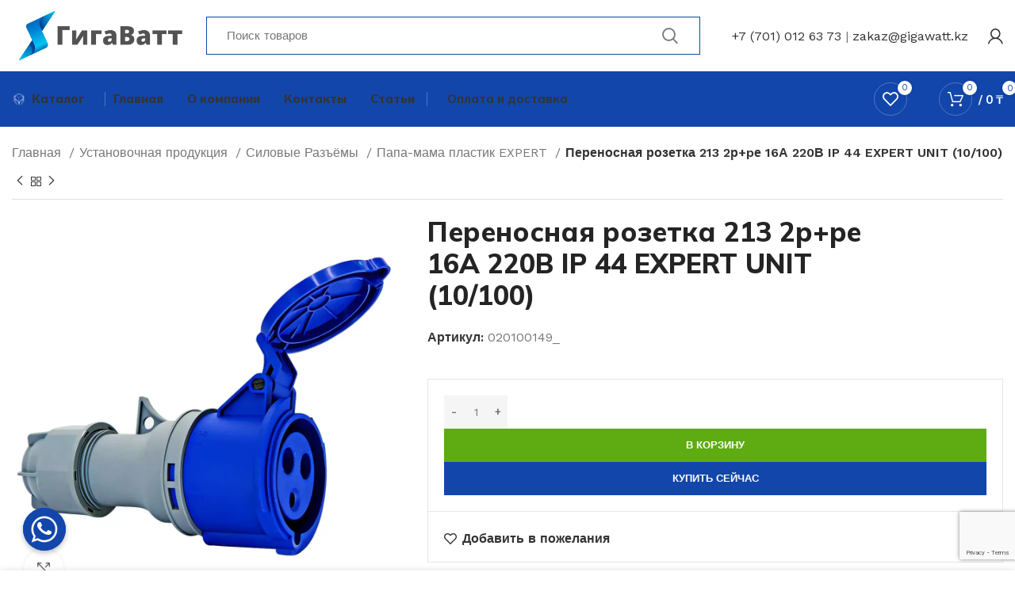

--- FILE ---
content_type: text/html; charset=UTF-8
request_url: https://gigawatt.kz/product/perenosnaya-rozetka-213-2r-pe-16a-220v-ip-44-expert-unit-10-100/
body_size: 43615
content:
<!DOCTYPE html>
<html lang="ru-RU">
<head>
<meta charset="UTF-8">
<!-- Yandex.Metrika counter -->
<script type="text/javascript" >
(function(m,e,t,r,i,k,a){m[i]=m[i]||function(){(m[i].a=m[i].a||[]).push(arguments)};
m[i].l=1*new Date();
for (var j = 0; j < document.scripts.length; j++) {if (document.scripts[j].src === r) { return; }}
k=e.createElement(t),a=e.getElementsByTagName(t)[0],k.async=1,k.src=r,a.parentNode.insertBefore(k,a)})
(window, document, "script", "https://mc.yandex.ru/metrika/tag.js", "ym");
ym(92078517, "init", {
clickmap:true,
trackLinks:true,
accurateTrackBounce:true,
webvisor:true,
ecommerce:"dataLayer"
});
</script>
<noscript><div><img src="https://mc.yandex.ru/watch/92078517" style="position:absolute; left:-9999px;" alt="" /></div></noscript>
<!-- /Yandex.Metrika counter -->
<link rel="profile" href="https://gmpg.org/xfn/11">
<link rel="pingback" href="https://gigawatt.kz/xmlrpc.php">
<script>window.MSInputMethodContext && document.documentMode && document.write('<script src="https://gigawatt.kz/wp-content/themes/woodmart/js/libs/ie11CustomProperties.min.js"><\/script>');</script>
<meta name='robots' content='index, follow, max-image-preview:large, max-snippet:-1, max-video-preview:-1' />
<style>img:is([sizes="auto" i], [sizes^="auto," i]) { contain-intrinsic-size: 3000px 1500px }</style>
<!-- This site is optimized with the Yoast SEO plugin v21.2 - https://yoast.com/wordpress/plugins/seo/ -->
<title>Переносная розетка 213 2р+pе 16А 220В IP 44 EXPERT UNIT (10/100) купить в Астане от ГигаВатт</title>
<meta name="description" content="Заказать или купить в Астане Переносная розетка 213 2р+pе 16А 220В IP 44 EXPERT UNIT (10/100) для электричества с доставкой по всему Казахстану. Широкий выбор электрооборудования: кабельная продукция, светильники, электроустановочные изделия. Подробности на сайте gigawatt.kz" />
<link rel="canonical" href="https://gigawatt.kz/product/perenosnaya-rozetka-213-2r-pe-16a-220v-ip-44-expert-unit-10-100/" />
<meta property="og:locale" content="ru_RU" />
<meta property="og:type" content="article" />
<meta property="og:title" content="Переносная розетка 213 2р+pе 16А 220В IP 44 EXPERT UNIT (10/100) купить в Астане от ГигаВатт" />
<meta property="og:description" content="Заказать или купить в Астане Переносная розетка 213 2р+pе 16А 220В IP 44 EXPERT UNIT (10/100) для электричества с доставкой по всему Казахстану. Широкий выбор электрооборудования: кабельная продукция, светильники, электроустановочные изделия. Подробности на сайте gigawatt.kz" />
<meta property="og:url" content="https://gigawatt.kz/product/perenosnaya-rozetka-213-2r-pe-16a-220v-ip-44-expert-unit-10-100/" />
<meta property="og:site_name" content="gigawatt.kz" />
<meta property="article:modified_time" content="2024-12-20T00:38:07+00:00" />
<meta property="og:image" content="https://gigawatt.kz/wp-content/uploads/2022/12/195640749_perenosnaya-rozetka-213.jpg" />
<meta property="og:image:width" content="1080" />
<meta property="og:image:height" content="1080" />
<meta property="og:image:type" content="image/webp" />
<meta name="twitter:card" content="summary_large_image" />
<script type="application/ld+json" class="yoast-schema-graph">{"@context":"https://schema.org","@graph":[{"@type":"WebPage","@id":"https://gigawatt.kz/product/perenosnaya-rozetka-213-2r-pe-16a-220v-ip-44-expert-unit-10-100/","url":"https://gigawatt.kz/product/perenosnaya-rozetka-213-2r-pe-16a-220v-ip-44-expert-unit-10-100/","name":"Переносная розетка 213 2р+pе 16А 220В IP 44 EXPERT UNIT (10/100) купить в Астане от ГигаВатт","isPartOf":{"@id":"https://gigawatt.kz/#website"},"primaryImageOfPage":{"@id":"https://gigawatt.kz/product/perenosnaya-rozetka-213-2r-pe-16a-220v-ip-44-expert-unit-10-100/#primaryimage"},"image":{"@id":"https://gigawatt.kz/product/perenosnaya-rozetka-213-2r-pe-16a-220v-ip-44-expert-unit-10-100/#primaryimage"},"thumbnailUrl":"https://gigawatt.kz/wp-content/uploads/2022/12/195640749_perenosnaya-rozetka-213.jpg","datePublished":"2022-12-14T10:57:28+00:00","dateModified":"2024-12-20T00:38:07+00:00","description":"Заказать или купить в Астане Переносная розетка 213 2р+pе 16А 220В IP 44 EXPERT UNIT (10/100) для электричества с доставкой по всему Казахстану. Широкий выбор электрооборудования: кабельная продукция, светильники, электроустановочные изделия. Подробности на сайте gigawatt.kz","breadcrumb":{"@id":"https://gigawatt.kz/product/perenosnaya-rozetka-213-2r-pe-16a-220v-ip-44-expert-unit-10-100/#breadcrumb"},"inLanguage":"ru-RU","potentialAction":[{"@type":"ReadAction","target":["https://gigawatt.kz/product/perenosnaya-rozetka-213-2r-pe-16a-220v-ip-44-expert-unit-10-100/"]}]},{"@type":"ImageObject","inLanguage":"ru-RU","@id":"https://gigawatt.kz/product/perenosnaya-rozetka-213-2r-pe-16a-220v-ip-44-expert-unit-10-100/#primaryimage","url":"https://gigawatt.kz/wp-content/uploads/2022/12/195640749_perenosnaya-rozetka-213.jpg","contentUrl":"https://gigawatt.kz/wp-content/uploads/2022/12/195640749_perenosnaya-rozetka-213.jpg","width":1080,"height":1080},{"@type":"BreadcrumbList","@id":"https://gigawatt.kz/product/perenosnaya-rozetka-213-2r-pe-16a-220v-ip-44-expert-unit-10-100/#breadcrumb","itemListElement":[{"@type":"ListItem","position":1,"name":"Главная страница","item":"https://gigawatt.kz/"},{"@type":"ListItem","position":2,"name":"Продукция","item":"https://gigawatt.kz/shop/"},{"@type":"ListItem","position":3,"name":"Переносная розетка 213 2р+pе 16А 220В IP 44 EXPERT UNIT (10/100)"}]},{"@type":"WebSite","@id":"https://gigawatt.kz/#website","url":"https://gigawatt.kz/","name":"ГигаВатт","description":"Кабельная и электротехническая продукция","alternateName":"GigaWatt","potentialAction":[{"@type":"SearchAction","target":{"@type":"EntryPoint","urlTemplate":"https://gigawatt.kz/?s={search_term_string}"},"query-input":"required name=search_term_string"}],"inLanguage":"ru-RU"}]}</script>
<!-- / Yoast SEO plugin. -->
<link rel='dns-prefetch' href='//fonts.googleapis.com' />
<link rel="alternate" type="application/rss+xml" title="gigawatt.kz &raquo; Лента" href="https://gigawatt.kz/feed/" />
<link rel="alternate" type="application/rss+xml" title="gigawatt.kz &raquo; Лента комментариев" href="https://gigawatt.kz/comments/feed/" />
<link rel="alternate" type="application/rss+xml" title="gigawatt.kz &raquo; Лента комментариев к &laquo;Переносная розетка 213 2р+pе 16А 220В IP 44 EXPERT UNIT (10/100)&raquo;" href="https://gigawatt.kz/product/perenosnaya-rozetka-213-2r-pe-16a-220v-ip-44-expert-unit-10-100/feed/" />
<!-- <link rel='stylesheet' id='wp-block-library-css' href='https://gigawatt.kz/wp-includes/css/dist/block-library/style.min.css?ver=1afca4f63cf1b99d40f0643465fea713' type='text/css' media='all' /> -->
<link rel="stylesheet" type="text/css" href="//gigawatt.kz/wp-content/cache/wpfc-minified/qgr0x1ey/c14lx.css" media="all"/>
<style id='classic-theme-styles-inline-css' type='text/css'>
/*! This file is auto-generated */
.wp-block-button__link{color:#fff;background-color:#32373c;border-radius:9999px;box-shadow:none;text-decoration:none;padding:calc(.667em + 2px) calc(1.333em + 2px);font-size:1.125em}.wp-block-file__button{background:#32373c;color:#fff;text-decoration:none}
</style>
<style id='global-styles-inline-css' type='text/css'>
:root{--wp--preset--aspect-ratio--square: 1;--wp--preset--aspect-ratio--4-3: 4/3;--wp--preset--aspect-ratio--3-4: 3/4;--wp--preset--aspect-ratio--3-2: 3/2;--wp--preset--aspect-ratio--2-3: 2/3;--wp--preset--aspect-ratio--16-9: 16/9;--wp--preset--aspect-ratio--9-16: 9/16;--wp--preset--color--black: #000000;--wp--preset--color--cyan-bluish-gray: #abb8c3;--wp--preset--color--white: #ffffff;--wp--preset--color--pale-pink: #f78da7;--wp--preset--color--vivid-red: #cf2e2e;--wp--preset--color--luminous-vivid-orange: #ff6900;--wp--preset--color--luminous-vivid-amber: #fcb900;--wp--preset--color--light-green-cyan: #7bdcb5;--wp--preset--color--vivid-green-cyan: #00d084;--wp--preset--color--pale-cyan-blue: #8ed1fc;--wp--preset--color--vivid-cyan-blue: #0693e3;--wp--preset--color--vivid-purple: #9b51e0;--wp--preset--gradient--vivid-cyan-blue-to-vivid-purple: linear-gradient(135deg,rgba(6,147,227,1) 0%,rgb(155,81,224) 100%);--wp--preset--gradient--light-green-cyan-to-vivid-green-cyan: linear-gradient(135deg,rgb(122,220,180) 0%,rgb(0,208,130) 100%);--wp--preset--gradient--luminous-vivid-amber-to-luminous-vivid-orange: linear-gradient(135deg,rgba(252,185,0,1) 0%,rgba(255,105,0,1) 100%);--wp--preset--gradient--luminous-vivid-orange-to-vivid-red: linear-gradient(135deg,rgba(255,105,0,1) 0%,rgb(207,46,46) 100%);--wp--preset--gradient--very-light-gray-to-cyan-bluish-gray: linear-gradient(135deg,rgb(238,238,238) 0%,rgb(169,184,195) 100%);--wp--preset--gradient--cool-to-warm-spectrum: linear-gradient(135deg,rgb(74,234,220) 0%,rgb(151,120,209) 20%,rgb(207,42,186) 40%,rgb(238,44,130) 60%,rgb(251,105,98) 80%,rgb(254,248,76) 100%);--wp--preset--gradient--blush-light-purple: linear-gradient(135deg,rgb(255,206,236) 0%,rgb(152,150,240) 100%);--wp--preset--gradient--blush-bordeaux: linear-gradient(135deg,rgb(254,205,165) 0%,rgb(254,45,45) 50%,rgb(107,0,62) 100%);--wp--preset--gradient--luminous-dusk: linear-gradient(135deg,rgb(255,203,112) 0%,rgb(199,81,192) 50%,rgb(65,88,208) 100%);--wp--preset--gradient--pale-ocean: linear-gradient(135deg,rgb(255,245,203) 0%,rgb(182,227,212) 50%,rgb(51,167,181) 100%);--wp--preset--gradient--electric-grass: linear-gradient(135deg,rgb(202,248,128) 0%,rgb(113,206,126) 100%);--wp--preset--gradient--midnight: linear-gradient(135deg,rgb(2,3,129) 0%,rgb(40,116,252) 100%);--wp--preset--font-size--small: 13px;--wp--preset--font-size--medium: 20px;--wp--preset--font-size--large: 36px;--wp--preset--font-size--x-large: 42px;--wp--preset--font-family--inter: "Inter", sans-serif;--wp--preset--font-family--cardo: Cardo;--wp--preset--spacing--20: 0.44rem;--wp--preset--spacing--30: 0.67rem;--wp--preset--spacing--40: 1rem;--wp--preset--spacing--50: 1.5rem;--wp--preset--spacing--60: 2.25rem;--wp--preset--spacing--70: 3.38rem;--wp--preset--spacing--80: 5.06rem;--wp--preset--shadow--natural: 6px 6px 9px rgba(0, 0, 0, 0.2);--wp--preset--shadow--deep: 12px 12px 50px rgba(0, 0, 0, 0.4);--wp--preset--shadow--sharp: 6px 6px 0px rgba(0, 0, 0, 0.2);--wp--preset--shadow--outlined: 6px 6px 0px -3px rgba(255, 255, 255, 1), 6px 6px rgba(0, 0, 0, 1);--wp--preset--shadow--crisp: 6px 6px 0px rgba(0, 0, 0, 1);}:where(.is-layout-flex){gap: 0.5em;}:where(.is-layout-grid){gap: 0.5em;}body .is-layout-flex{display: flex;}.is-layout-flex{flex-wrap: wrap;align-items: center;}.is-layout-flex > :is(*, div){margin: 0;}body .is-layout-grid{display: grid;}.is-layout-grid > :is(*, div){margin: 0;}:where(.wp-block-columns.is-layout-flex){gap: 2em;}:where(.wp-block-columns.is-layout-grid){gap: 2em;}:where(.wp-block-post-template.is-layout-flex){gap: 1.25em;}:where(.wp-block-post-template.is-layout-grid){gap: 1.25em;}.has-black-color{color: var(--wp--preset--color--black) !important;}.has-cyan-bluish-gray-color{color: var(--wp--preset--color--cyan-bluish-gray) !important;}.has-white-color{color: var(--wp--preset--color--white) !important;}.has-pale-pink-color{color: var(--wp--preset--color--pale-pink) !important;}.has-vivid-red-color{color: var(--wp--preset--color--vivid-red) !important;}.has-luminous-vivid-orange-color{color: var(--wp--preset--color--luminous-vivid-orange) !important;}.has-luminous-vivid-amber-color{color: var(--wp--preset--color--luminous-vivid-amber) !important;}.has-light-green-cyan-color{color: var(--wp--preset--color--light-green-cyan) !important;}.has-vivid-green-cyan-color{color: var(--wp--preset--color--vivid-green-cyan) !important;}.has-pale-cyan-blue-color{color: var(--wp--preset--color--pale-cyan-blue) !important;}.has-vivid-cyan-blue-color{color: var(--wp--preset--color--vivid-cyan-blue) !important;}.has-vivid-purple-color{color: var(--wp--preset--color--vivid-purple) !important;}.has-black-background-color{background-color: var(--wp--preset--color--black) !important;}.has-cyan-bluish-gray-background-color{background-color: var(--wp--preset--color--cyan-bluish-gray) !important;}.has-white-background-color{background-color: var(--wp--preset--color--white) !important;}.has-pale-pink-background-color{background-color: var(--wp--preset--color--pale-pink) !important;}.has-vivid-red-background-color{background-color: var(--wp--preset--color--vivid-red) !important;}.has-luminous-vivid-orange-background-color{background-color: var(--wp--preset--color--luminous-vivid-orange) !important;}.has-luminous-vivid-amber-background-color{background-color: var(--wp--preset--color--luminous-vivid-amber) !important;}.has-light-green-cyan-background-color{background-color: var(--wp--preset--color--light-green-cyan) !important;}.has-vivid-green-cyan-background-color{background-color: var(--wp--preset--color--vivid-green-cyan) !important;}.has-pale-cyan-blue-background-color{background-color: var(--wp--preset--color--pale-cyan-blue) !important;}.has-vivid-cyan-blue-background-color{background-color: var(--wp--preset--color--vivid-cyan-blue) !important;}.has-vivid-purple-background-color{background-color: var(--wp--preset--color--vivid-purple) !important;}.has-black-border-color{border-color: var(--wp--preset--color--black) !important;}.has-cyan-bluish-gray-border-color{border-color: var(--wp--preset--color--cyan-bluish-gray) !important;}.has-white-border-color{border-color: var(--wp--preset--color--white) !important;}.has-pale-pink-border-color{border-color: var(--wp--preset--color--pale-pink) !important;}.has-vivid-red-border-color{border-color: var(--wp--preset--color--vivid-red) !important;}.has-luminous-vivid-orange-border-color{border-color: var(--wp--preset--color--luminous-vivid-orange) !important;}.has-luminous-vivid-amber-border-color{border-color: var(--wp--preset--color--luminous-vivid-amber) !important;}.has-light-green-cyan-border-color{border-color: var(--wp--preset--color--light-green-cyan) !important;}.has-vivid-green-cyan-border-color{border-color: var(--wp--preset--color--vivid-green-cyan) !important;}.has-pale-cyan-blue-border-color{border-color: var(--wp--preset--color--pale-cyan-blue) !important;}.has-vivid-cyan-blue-border-color{border-color: var(--wp--preset--color--vivid-cyan-blue) !important;}.has-vivid-purple-border-color{border-color: var(--wp--preset--color--vivid-purple) !important;}.has-vivid-cyan-blue-to-vivid-purple-gradient-background{background: var(--wp--preset--gradient--vivid-cyan-blue-to-vivid-purple) !important;}.has-light-green-cyan-to-vivid-green-cyan-gradient-background{background: var(--wp--preset--gradient--light-green-cyan-to-vivid-green-cyan) !important;}.has-luminous-vivid-amber-to-luminous-vivid-orange-gradient-background{background: var(--wp--preset--gradient--luminous-vivid-amber-to-luminous-vivid-orange) !important;}.has-luminous-vivid-orange-to-vivid-red-gradient-background{background: var(--wp--preset--gradient--luminous-vivid-orange-to-vivid-red) !important;}.has-very-light-gray-to-cyan-bluish-gray-gradient-background{background: var(--wp--preset--gradient--very-light-gray-to-cyan-bluish-gray) !important;}.has-cool-to-warm-spectrum-gradient-background{background: var(--wp--preset--gradient--cool-to-warm-spectrum) !important;}.has-blush-light-purple-gradient-background{background: var(--wp--preset--gradient--blush-light-purple) !important;}.has-blush-bordeaux-gradient-background{background: var(--wp--preset--gradient--blush-bordeaux) !important;}.has-luminous-dusk-gradient-background{background: var(--wp--preset--gradient--luminous-dusk) !important;}.has-pale-ocean-gradient-background{background: var(--wp--preset--gradient--pale-ocean) !important;}.has-electric-grass-gradient-background{background: var(--wp--preset--gradient--electric-grass) !important;}.has-midnight-gradient-background{background: var(--wp--preset--gradient--midnight) !important;}.has-small-font-size{font-size: var(--wp--preset--font-size--small) !important;}.has-medium-font-size{font-size: var(--wp--preset--font-size--medium) !important;}.has-large-font-size{font-size: var(--wp--preset--font-size--large) !important;}.has-x-large-font-size{font-size: var(--wp--preset--font-size--x-large) !important;}
:where(.wp-block-post-template.is-layout-flex){gap: 1.25em;}:where(.wp-block-post-template.is-layout-grid){gap: 1.25em;}
:where(.wp-block-columns.is-layout-flex){gap: 2em;}:where(.wp-block-columns.is-layout-grid){gap: 2em;}
:root :where(.wp-block-pullquote){font-size: 1.5em;line-height: 1.6;}
</style>
<!-- <link rel='stylesheet' id='chaty-front-css-css' href='https://gigawatt.kz/wp-content/plugins/chaty/css/chaty-front.css?ver=3.1.71696534844' type='text/css' media='all' /> -->
<link rel="stylesheet" type="text/css" href="//gigawatt.kz/wp-content/cache/wpfc-minified/mo7nip5h/c14lx.css" media="all"/>
<style id='woocommerce-inline-inline-css' type='text/css'>
.woocommerce form .form-row .required { visibility: visible; }
</style>
<!-- <link rel='stylesheet' id='elementor-icons-css' href='https://gigawatt.kz/wp-content/plugins/elementor/assets/lib/eicons/css/elementor-icons.min.css?ver=5.16.0' type='text/css' media='all' /> -->
<!-- <link rel='stylesheet' id='elementor-frontend-css' href='https://gigawatt.kz/wp-content/plugins/elementor/assets/css/frontend-lite.min.css?ver=3.8.1' type='text/css' media='all' /> -->
<link rel="stylesheet" type="text/css" href="//gigawatt.kz/wp-content/cache/wpfc-minified/7l2w210o/c14lx.css" media="all"/>
<link rel='stylesheet' id='elementor-post-7-css' href='https://gigawatt.kz/wp-content/uploads/elementor/css/post-7.css?ver=1724904861' type='text/css' media='all' />
<!-- <link rel='stylesheet' id='elementor-pro-css' href='https://gigawatt.kz/wp-content/plugins/elementor-pro/assets/css/frontend-lite.min.css?ver=3.7.7' type='text/css' media='all' /> -->
<!-- <link rel='stylesheet' id='bootstrap-css' href='https://gigawatt.kz/wp-content/themes/woodmart/css/bootstrap-light.min.css?ver=7.0.3' type='text/css' media='all' /> -->
<!-- <link rel='stylesheet' id='woodmart-style-css' href='https://gigawatt.kz/wp-content/themes/woodmart/css/parts/base.min.css?ver=7.0.3' type='text/css' media='all' /> -->
<!-- <link rel='stylesheet' id='wd-widget-product-cat-css' href='https://gigawatt.kz/wp-content/themes/woodmart/css/parts/woo-widget-product-cat.min.css?ver=7.0.3' type='text/css' media='all' /> -->
<!-- <link rel='stylesheet' id='wd-widget-layered-nav-stock-status-css' href='https://gigawatt.kz/wp-content/themes/woodmart/css/parts/woo-widget-layered-nav-stock-status.min.css?ver=7.0.3' type='text/css' media='all' /> -->
<!-- <link rel='stylesheet' id='wd-widget-slider-price-filter-css' href='https://gigawatt.kz/wp-content/themes/woodmart/css/parts/woo-widget-slider-price-filter.min.css?ver=7.0.3' type='text/css' media='all' /> -->
<!-- <link rel='stylesheet' id='wd-wp-gutenberg-css' href='https://gigawatt.kz/wp-content/themes/woodmart/css/parts/wp-gutenberg.min.css?ver=7.0.3' type='text/css' media='all' /> -->
<!-- <link rel='stylesheet' id='wd-wpcf7-css' href='https://gigawatt.kz/wp-content/themes/woodmart/css/parts/int-wpcf7.min.css?ver=7.0.3' type='text/css' media='all' /> -->
<!-- <link rel='stylesheet' id='wd-revolution-slider-css' href='https://gigawatt.kz/wp-content/themes/woodmart/css/parts/int-rev-slider.min.css?ver=7.0.3' type='text/css' media='all' /> -->
<!-- <link rel='stylesheet' id='wd-base-deprecated-css' href='https://gigawatt.kz/wp-content/themes/woodmart/css/parts/base-deprecated.min.css?ver=7.0.3' type='text/css' media='all' /> -->
<!-- <link rel='stylesheet' id='wd-elementor-base-css' href='https://gigawatt.kz/wp-content/themes/woodmart/css/parts/int-elem-base.min.css?ver=7.0.3' type='text/css' media='all' /> -->
<!-- <link rel='stylesheet' id='wd-elementor-pro-base-css' href='https://gigawatt.kz/wp-content/themes/woodmart/css/parts/int-elementor-pro.min.css?ver=7.0.3' type='text/css' media='all' /> -->
<!-- <link rel='stylesheet' id='wd-woocommerce-base-css' href='https://gigawatt.kz/wp-content/themes/woodmart/css/parts/woocommerce-base.min.css?ver=7.0.3' type='text/css' media='all' /> -->
<!-- <link rel='stylesheet' id='wd-mod-star-rating-css' href='https://gigawatt.kz/wp-content/themes/woodmart/css/parts/mod-star-rating.min.css?ver=7.0.3' type='text/css' media='all' /> -->
<!-- <link rel='stylesheet' id='wd-woo-el-track-order-css' href='https://gigawatt.kz/wp-content/themes/woodmart/css/parts/woo-el-track-order.min.css?ver=7.0.3' type='text/css' media='all' /> -->
<!-- <link rel='stylesheet' id='wd-woo-gutenberg-css' href='https://gigawatt.kz/wp-content/themes/woodmart/css/parts/woo-gutenberg.min.css?ver=7.0.3' type='text/css' media='all' /> -->
<!-- <link rel='stylesheet' id='wd-woo-mod-quantity-css' href='https://gigawatt.kz/wp-content/themes/woodmart/css/parts/woo-mod-quantity.min.css?ver=7.0.3' type='text/css' media='all' /> -->
<!-- <link rel='stylesheet' id='wd-woo-single-prod-el-base-css' href='https://gigawatt.kz/wp-content/themes/woodmart/css/parts/woo-single-prod-el-base.min.css?ver=7.0.3' type='text/css' media='all' /> -->
<!-- <link rel='stylesheet' id='wd-woo-mod-stock-status-css' href='https://gigawatt.kz/wp-content/themes/woodmart/css/parts/woo-mod-stock-status.min.css?ver=7.0.3' type='text/css' media='all' /> -->
<!-- <link rel='stylesheet' id='wd-woo-mod-shop-attributes-css' href='https://gigawatt.kz/wp-content/themes/woodmart/css/parts/woo-mod-shop-attributes.min.css?ver=7.0.3' type='text/css' media='all' /> -->
<!-- <link rel='stylesheet' id='child-style-css' href='https://gigawatt.kz/wp-content/themes/woodmart-child/style.css?ver=7.0.3' type='text/css' media='all' /> -->
<!-- <link rel='stylesheet' id='xts-style-header_904566-css' href='https://gigawatt.kz/wp-content/uploads/2023/09/xts-header_904566-1694519281.css?ver=7.0.3' type='text/css' media='all' /> -->
<!-- <link rel='stylesheet' id='xts-style-theme_settings_default-css' href='https://gigawatt.kz/wp-content/uploads/2023/10/xts-theme_settings_default-1696534295.css?ver=7.0.3' type='text/css' media='all' /> -->
<link rel="stylesheet" type="text/css" href="//gigawatt.kz/wp-content/cache/wpfc-minified/8adifjes/c14np.css" media="all"/>
<link rel='stylesheet' id='xts-google-fonts-css' href='https://fonts.googleapis.com/css?family=Work+Sans%3A400%2C600%7CMulish%3A400%2C600%2C700%2C800%7CLato%3A400%2C700&#038;ver=7.0.3' type='text/css' media='all' />
<link rel='stylesheet' id='google-fonts-1-css' href='https://fonts.googleapis.com/css?family=Roboto%3A100%2C100italic%2C200%2C200italic%2C300%2C300italic%2C400%2C400italic%2C500%2C500italic%2C600%2C600italic%2C700%2C700italic%2C800%2C800italic%2C900%2C900italic%7CRoboto+Slab%3A100%2C100italic%2C200%2C200italic%2C300%2C300italic%2C400%2C400italic%2C500%2C500italic%2C600%2C600italic%2C700%2C700italic%2C800%2C800italic%2C900%2C900italic&#038;display=swap&#038;subset=cyrillic&#038;ver=1afca4f63cf1b99d40f0643465fea713' type='text/css' media='all' />
<script src='//gigawatt.kz/wp-content/cache/wpfc-minified/9lcsf9q8/c14lx.js' type="text/javascript"></script>
<!-- <script type="text/javascript" src="https://gigawatt.kz/wp-includes/js/jquery/jquery.min.js?ver=3.7.1" id="jquery-core-js"></script> -->
<!-- <script type="text/javascript" src="https://gigawatt.kz/wp-includes/js/jquery/jquery-migrate.min.js?ver=3.4.1" id="jquery-migrate-js"></script> -->
<!-- <script type="text/javascript" src="https://gigawatt.kz/wp-content/plugins/woocommerce/assets/js/jquery-blockui/jquery.blockUI.min.js?ver=2.7.0-wc.9.4.1" id="jquery-blockui-js" defer="defer" data-wp-strategy="defer"></script> -->
<script type="text/javascript" id="wc-add-to-cart-js-extra">
/* <![CDATA[ */
var wc_add_to_cart_params = {"ajax_url":"\/wp-admin\/admin-ajax.php","wc_ajax_url":"\/?wc-ajax=%%endpoint%%&elementor_page_id=43313","i18n_view_cart":"\u041f\u0440\u043e\u0441\u043c\u043e\u0442\u0440 \u043a\u043e\u0440\u0437\u0438\u043d\u044b","cart_url":"https:\/\/gigawatt.kz\/cart\/","is_cart":"","cart_redirect_after_add":"no"};
/* ]]> */
</script>
<script src='//gigawatt.kz/wp-content/cache/wpfc-minified/5d297kc/c14np.js' type="text/javascript"></script>
<!-- <script type="text/javascript" src="https://gigawatt.kz/wp-content/plugins/woocommerce/assets/js/frontend/add-to-cart.min.js?ver=9.4.1" id="wc-add-to-cart-js" defer="defer" data-wp-strategy="defer"></script> -->
<!-- <script type="text/javascript" src="https://gigawatt.kz/wp-content/plugins/woocommerce/assets/js/zoom/jquery.zoom.min.js?ver=1.7.21-wc.9.4.1" id="zoom-js" defer="defer" data-wp-strategy="defer"></script> -->
<script type="text/javascript" id="wc-single-product-js-extra">
/* <![CDATA[ */
var wc_single_product_params = {"i18n_required_rating_text":"\u041f\u043e\u0436\u0430\u043b\u0443\u0439\u0441\u0442\u0430, \u043f\u043e\u0441\u0442\u0430\u0432\u044c\u0442\u0435 \u043e\u0446\u0435\u043d\u043a\u0443","review_rating_required":"yes","flexslider":{"rtl":false,"animation":"slide","smoothHeight":true,"directionNav":false,"controlNav":"thumbnails","slideshow":false,"animationSpeed":500,"animationLoop":false,"allowOneSlide":false},"zoom_enabled":"","zoom_options":[],"photoswipe_enabled":"","photoswipe_options":{"shareEl":false,"closeOnScroll":false,"history":false,"hideAnimationDuration":0,"showAnimationDuration":0},"flexslider_enabled":""};
/* ]]> */
</script>
<script src='//gigawatt.kz/wp-content/cache/wpfc-minified/8n7qwflv/c14np.js' type="text/javascript"></script>
<!-- <script type="text/javascript" src="https://gigawatt.kz/wp-content/plugins/woocommerce/assets/js/frontend/single-product.min.js?ver=9.4.1" id="wc-single-product-js" defer="defer" data-wp-strategy="defer"></script> -->
<!-- <script type="text/javascript" src="https://gigawatt.kz/wp-content/plugins/woocommerce/assets/js/js-cookie/js.cookie.min.js?ver=2.1.4-wc.9.4.1" id="js-cookie-js" defer="defer" data-wp-strategy="defer"></script> -->
<script type="text/javascript" id="woocommerce-js-extra">
/* <![CDATA[ */
var woocommerce_params = {"ajax_url":"\/wp-admin\/admin-ajax.php","wc_ajax_url":"\/?wc-ajax=%%endpoint%%&elementor_page_id=43313"};
/* ]]> */
</script>
<script src='//gigawatt.kz/wp-content/cache/wpfc-minified/q7zx2oh0/c14lx.js' type="text/javascript"></script>
<!-- <script type="text/javascript" src="https://gigawatt.kz/wp-content/plugins/woocommerce/assets/js/frontend/woocommerce.min.js?ver=9.4.1" id="woocommerce-js" defer="defer" data-wp-strategy="defer"></script> -->
<!-- <script type="text/javascript" src="https://gigawatt.kz/wp-content/themes/woodmart/js/libs/device.min.js?ver=7.0.3" id="wd-device-library-js"></script> -->
<link rel="https://api.w.org/" href="https://gigawatt.kz/wp-json/" /><link rel="alternate" title="JSON" type="application/json" href="https://gigawatt.kz/wp-json/wp/v2/product/43313" /><link rel="EditURI" type="application/rsd+xml" title="RSD" href="https://gigawatt.kz/xmlrpc.php?rsd" />
<link rel='shortlink' href='https://gigawatt.kz/?p=43313' />
<link rel="alternate" title="oEmbed (JSON)" type="application/json+oembed" href="https://gigawatt.kz/wp-json/oembed/1.0/embed?url=https%3A%2F%2Fgigawatt.kz%2Fproduct%2Fperenosnaya-rozetka-213-2r-pe-16a-220v-ip-44-expert-unit-10-100%2F" />
<link rel="alternate" title="oEmbed (XML)" type="text/xml+oembed" href="https://gigawatt.kz/wp-json/oembed/1.0/embed?url=https%3A%2F%2Fgigawatt.kz%2Fproduct%2Fperenosnaya-rozetka-213-2r-pe-16a-220v-ip-44-expert-unit-10-100%2F&#038;format=xml" />
<meta name="viewport" content="width=device-width, initial-scale=1.0, maximum-scale=1.0, user-scalable=no">
<noscript><style>.woocommerce-product-gallery{ opacity: 1 !important; }</style></noscript>
<meta name="generator" content="Powered by Slider Revolution 6.6.5 - responsive, Mobile-Friendly Slider Plugin for WordPress with comfortable drag and drop interface." />
<style class='wp-fonts-local' type='text/css'>
@font-face{font-family:Inter;font-style:normal;font-weight:300 900;font-display:fallback;src:url('https://gigawatt.kz/wp-content/plugins/woocommerce/assets/fonts/Inter-VariableFont_slnt,wght.woff2') format('woff2');font-stretch:normal;}
@font-face{font-family:Cardo;font-style:normal;font-weight:400;font-display:fallback;src:url('https://gigawatt.kz/wp-content/plugins/woocommerce/assets/fonts/cardo_normal_400.woff2') format('woff2');}
</style>
<link rel="icon" href="https://gigawatt.kz/wp-content/uploads/2022/11/cropped-favicon_gigawatt-32x32.png" sizes="32x32" />
<link rel="icon" href="https://gigawatt.kz/wp-content/uploads/2022/11/cropped-favicon_gigawatt-192x192.png" sizes="192x192" />
<link rel="apple-touch-icon" href="https://gigawatt.kz/wp-content/uploads/2022/11/cropped-favicon_gigawatt-180x180.png" />
<meta name="msapplication-TileImage" content="https://gigawatt.kz/wp-content/uploads/2022/11/cropped-favicon_gigawatt-270x270.png" />
<script>function setREVStartSize(e){
//window.requestAnimationFrame(function() {
window.RSIW = window.RSIW===undefined ? window.innerWidth : window.RSIW;
window.RSIH = window.RSIH===undefined ? window.innerHeight : window.RSIH;
try {
var pw = document.getElementById(e.c).parentNode.offsetWidth,
newh;
pw = pw===0 || isNaN(pw) || (e.l=="fullwidth" || e.layout=="fullwidth") ? window.RSIW : pw;
e.tabw = e.tabw===undefined ? 0 : parseInt(e.tabw);
e.thumbw = e.thumbw===undefined ? 0 : parseInt(e.thumbw);
e.tabh = e.tabh===undefined ? 0 : parseInt(e.tabh);
e.thumbh = e.thumbh===undefined ? 0 : parseInt(e.thumbh);
e.tabhide = e.tabhide===undefined ? 0 : parseInt(e.tabhide);
e.thumbhide = e.thumbhide===undefined ? 0 : parseInt(e.thumbhide);
e.mh = e.mh===undefined || e.mh=="" || e.mh==="auto" ? 0 : parseInt(e.mh,0);
if(e.layout==="fullscreen" || e.l==="fullscreen")
newh = Math.max(e.mh,window.RSIH);
else{
e.gw = Array.isArray(e.gw) ? e.gw : [e.gw];
for (var i in e.rl) if (e.gw[i]===undefined || e.gw[i]===0) e.gw[i] = e.gw[i-1];
e.gh = e.el===undefined || e.el==="" || (Array.isArray(e.el) && e.el.length==0)? e.gh : e.el;
e.gh = Array.isArray(e.gh) ? e.gh : [e.gh];
for (var i in e.rl) if (e.gh[i]===undefined || e.gh[i]===0) e.gh[i] = e.gh[i-1];
var nl = new Array(e.rl.length),
ix = 0,
sl;
e.tabw = e.tabhide>=pw ? 0 : e.tabw;
e.thumbw = e.thumbhide>=pw ? 0 : e.thumbw;
e.tabh = e.tabhide>=pw ? 0 : e.tabh;
e.thumbh = e.thumbhide>=pw ? 0 : e.thumbh;
for (var i in e.rl) nl[i] = e.rl[i]<window.RSIW ? 0 : e.rl[i];
sl = nl[0];
for (var i in nl) if (sl>nl[i] && nl[i]>0) { sl = nl[i]; ix=i;}
var m = pw>(e.gw[ix]+e.tabw+e.thumbw) ? 1 : (pw-(e.tabw+e.thumbw)) / (e.gw[ix]);
newh =  (e.gh[ix] * m) + (e.tabh + e.thumbh);
}
var el = document.getElementById(e.c);
if (el!==null && el) el.style.height = newh+"px";
el = document.getElementById(e.c+"_wrapper");
if (el!==null && el) {
el.style.height = newh+"px";
el.style.display = "block";
}
} catch(e){
console.log("Failure at Presize of Slider:" + e)
}
//});
};</script>
<style type="text/css" id="wp-custom-css">
/** Start Block Kit CSS: 136-3-fc37602abad173a9d9d95d89bbe6bb80 **/
.envato-block__preview{overflow: visible !important;}
/** End Block Kit CSS: 136-3-fc37602abad173a9d9d95d89bbe6bb80 **/
/** Start Block Kit CSS: 71-3-d415519effd9e11f35d2438c58ea7ebf **/
.envato-block__preview{overflow: visible;}
/** End Block Kit CSS: 71-3-d415519effd9e11f35d2438c58ea7ebf **/
[class*="wd-header-search-form"] {
border: solid #1246ab 1px;
}
.wd-shop-desc :is(.term-description,.page-description) {
font-size: 12px;
}
</style>
<style>
</style>	<!-- Google Tag Manager -->
<script>(function(w,d,s,l,i){w[l]=w[l]||[];w[l].push({'gtm.start':
new Date().getTime(),event:'gtm.js'});var f=d.getElementsByTagName(s)[0],
j=d.createElement(s),dl=l!='dataLayer'?'&l='+l:'';j.async=true;j.src=
'https://www.googletagmanager.com/gtm.js?id='+i+dl;f.parentNode.insertBefore(j,f);
})(window,document,'script','dataLayer','GTM-5XWHWZ8');</script>
<!-- End Google Tag Manager -->
</head>
<body class="wp-singular product-template-default single single-product postid-43313 wp-theme-woodmart wp-child-theme-woodmart-child theme-woodmart woocommerce woocommerce-page woocommerce-no-js wrapper-custom  woodmart-product-design-default categories-accordion-on woodmart-archive-shop woodmart-ajax-shop-on offcanvas-sidebar-mobile offcanvas-sidebar-tablet sticky-toolbar-on wd-sticky-btn-on wd-sticky-btn-on-mb elementor-default elementor-kit-7">
<!-- Google Tag Manager (noscript) -->
<noscript><iframe src="https://www.googletagmanager.com/ns.html?id=GTM-5XWHWZ8"
height="0" width="0" style="display:none;visibility:hidden"></iframe></noscript>
<!-- End Google Tag Manager (noscript) -->
<script type="text/javascript" id="wd-flicker-fix">// Flicker fix.</script>	
<div class="website-wrapper">
<header class="whb-header whb-header_904566 whb-sticky-shadow whb-scroll-stick whb-sticky-real whb-hide-on-scroll">
<!-- <link rel="stylesheet" id="wd-header-base-css" href="https://gigawatt.kz/wp-content/themes/woodmart/css/parts/header-base.min.css?ver=7.0.3" type="text/css" media="all" /> --> 						<!-- <link rel="stylesheet" id="wd-mod-tools-css" href="https://gigawatt.kz/wp-content/themes/woodmart/css/parts/mod-tools.min.css?ver=7.0.3" type="text/css" media="all" /> --> 			<div class="whb-main-header">
<div class="whb-row whb-general-header whb-not-sticky-row whb-without-bg whb-without-border whb-color-dark whb-flex-flex-middle">
<div class="container">
<div class="whb-flex-row whb-general-header-inner">
<div class="whb-column whb-col-left whb-visible-lg">
<div class="site-logo">
<a href="https://gigawatt.kz/" class="wd-logo wd-main-logo" rel="home">
<img width="400" height="120" src="https://gigawatt.kz/wp-content/uploads/2022/11/giga_logo.png" class="attachment-full size-full" alt="" style="max-width:225px;" decoding="async" srcset="https://gigawatt.kz/wp-content/uploads/2022/11/giga_logo.png 400w, https://gigawatt.kz/wp-content/uploads/2022/11/giga_logo-150x45.png 150w, https://gigawatt.kz/wp-content/uploads/2022/11/giga_logo-300x90.png 300w" sizes="(max-width: 400px) 100vw, 400px" />	</a>
</div>
</div>
<div class="whb-column whb-col-center whb-visible-lg">
<div class="whb-space-element " style="width:10px;"></div>			<!-- <link rel="stylesheet" id="wd-header-search-css" href="https://gigawatt.kz/wp-content/themes/woodmart/css/parts/header-el-search.min.css?ver=7.0.3" type="text/css" media="all" /> --> 						<!-- <link rel="stylesheet" id="wd-header-search-form-css" href="https://gigawatt.kz/wp-content/themes/woodmart/css/parts/header-el-search-form.min.css?ver=7.0.3" type="text/css" media="all" /> --> 						<!-- <link rel="stylesheet" id="wd-wd-search-form-css" href="https://gigawatt.kz/wp-content/themes/woodmart/css/parts/wd-search-form.min.css?ver=7.0.3" type="text/css" media="all" /> --> 						<div class="wd-search-form wd-header-search-form wd-display-full-screen-2 whb-s62vgl37p052mdljwdfp">
<form role="search" method="get" class="searchform  wd-style-default" action="https://gigawatt.kz/" >
<input type="text" class="s" placeholder="Поиск товаров" value="" name="s" aria-label="Поиск" title="Поиск товаров" required/>
<input type="hidden" name="post_type" value="product">
<button type="submit" class="searchsubmit">
<span>
Поиск						</span>
</button>
</form>
</div>
</div>
<div class="whb-column whb-col-right whb-visible-lg">
<div class="whb-space-element " style="width:30px;"></div>			<!-- <link rel="stylesheet" id="wd-header-elements-base-css" href="https://gigawatt.kz/wp-content/themes/woodmart/css/parts/header-el-base.min.css?ver=7.0.3" type="text/css" media="all" /> --> 			
<div class="wd-header-text set-cont-mb-s reset-last-child "><a href="tel:+77010126373">+7 (701) 012 63 73</a> | <a href="mailto:zakaz@gigawatt.kz">zakaz@gigawatt.kz</a></div>
<div class="whb-space-element " style="width:5px;"></div>			<!-- <link rel="stylesheet" id="wd-woo-mod-login-form-css" href="https://gigawatt.kz/wp-content/themes/woodmart/css/parts/woo-mod-login-form.min.css?ver=7.0.3" type="text/css" media="all" /> --> 						<!-- <link rel="stylesheet" id="wd-header-my-account-css" href="https://gigawatt.kz/wp-content/themes/woodmart/css/parts/header-el-my-account.min.css?ver=7.0.3" type="text/css" media="all" /> --> 			<div class="wd-header-my-account wd-tools-element wd-event-hover  wd-design-1 wd-account-style-icon login-side-opener">
<a href="https://gigawatt.kz/my-account/" title="Мой аккаунт">
<span class="wd-tools-icon">
</span>
<span class="wd-tools-text">
Войти / Зарегистрироваться			</span>
</a>
</div>
</div>
<div class="whb-column whb-mobile-left whb-hidden-lg">
<div id="wd-692eca7bc4129" class=" wd-button-wrapper text-left"><a href="tel:+77010126373" title="" class="btn btn-color-primary btn-style-3d btn-style-semi-round btn-size-default btn-icon-pos-left"><span class="wd-btn-icon"><span class="wd-icon fas fa-phone"></span></span></a></div></div>
<div class="whb-column whb-mobile-center whb-hidden-lg">
<div class="site-logo">
<a href="https://gigawatt.kz/" class="wd-logo wd-main-logo" rel="home">
<img width="400" height="120" src="https://gigawatt.kz/wp-content/uploads/2022/11/giga_logo.png" class="attachment-full size-full" alt="" style="max-width:150px;" decoding="async" srcset="https://gigawatt.kz/wp-content/uploads/2022/11/giga_logo.png 400w, https://gigawatt.kz/wp-content/uploads/2022/11/giga_logo-150x45.png 150w, https://gigawatt.kz/wp-content/uploads/2022/11/giga_logo-300x90.png 300w" sizes="(max-width: 400px) 100vw, 400px" />	</a>
</div>
</div>
<div class="whb-column whb-mobile-right whb-hidden-lg">
<div id="wd-692eca7bc426f" class=" wd-button-wrapper text-left"><a href="mailto:zakaz@gigawatt.kz" title="" class="btn btn-color-primary btn-style-3d btn-style-semi-round btn-size-default btn-icon-pos-left"><span class="wd-btn-icon"><span class="wd-icon fas fa-envelope"></span></span></a></div></div>
</div>
</div>
</div>
<div class="whb-row whb-header-bottom whb-sticky-row whb-with-bg whb-without-border whb-color-light whb-flex-flex-middle">
<div class="container">
<div class="whb-flex-row whb-header-bottom-inner">
<div class="whb-column whb-col-left whb-visible-lg">
<div class="wd-header-nav wd-header-secondary-nav text-left" role="navigation" aria-label="Вторичная навигация">
<ul id="menu-header-current-address-megamarket" class="menu wd-nav wd-nav-secondary wd-style-default wd-gap-s"><li id="menu-item-1517" class="menu-item menu-item-type-custom menu-item-object-custom menu-item-1517 item-level-0 menu-simple-dropdown wd-event-hover" ><a href="https://gigawatt.kz/shop/" class="woodmart-nav-link"><img width="80" height="80" src="https://gigawatt.kz/wp-content/uploads/2022/12/icons8-derzhat-korobku-80.png" class="wd-nav-img" alt="Icons8 держать коробку 80" decoding="async" /><span class="nav-link-text">Каталог</span></a></li>
</ul></div><!--END MAIN-NAV-->
<div class="whb-space-element " style="width:15px;"></div><div class="wd-header-divider whb-divider-default "></div>
<div class="wd-header-nav wd-header-secondary-nav text-right" role="navigation" aria-label="Вторичная навигация">
<ul id="menu-header-menu-right-megamarket" class="menu wd-nav wd-nav-secondary wd-style-separated wd-gap-m"><li id="menu-item-1656" class="menu-item menu-item-type-post_type menu-item-object-page menu-item-home menu-item-1656 item-level-0 menu-simple-dropdown wd-event-hover" ><a href="https://gigawatt.kz/" class="woodmart-nav-link"><span class="nav-link-text">Главная</span></a></li>
<li id="menu-item-1402" class="menu-item menu-item-type-post_type menu-item-object-page menu-item-1402 item-level-0 menu-simple-dropdown wd-event-hover" ><a href="https://gigawatt.kz/about/" class="woodmart-nav-link"><span class="nav-link-text">О компании</span></a></li>
<li id="menu-item-44156" class="menu-item menu-item-type-post_type menu-item-object-page menu-item-44156 item-level-0 menu-simple-dropdown wd-event-hover" ><a href="https://gigawatt.kz/contact/" class="woodmart-nav-link"><span class="nav-link-text">Контакты</span></a></li>
<li id="menu-item-1401" class="menu-item menu-item-type-post_type menu-item-object-page menu-item-1401 item-level-0 menu-simple-dropdown wd-event-hover" ><a href="https://gigawatt.kz/blog/" class="woodmart-nav-link"><span class="nav-link-text">Статьи</span></a></li>
</ul></div><!--END MAIN-NAV-->
<div class="whb-space-element " style="width:5px;"></div><div class="wd-header-divider whb-divider-default "></div></div>
<div class="whb-column whb-col-center whb-visible-lg">
<div class="whb-space-element " style="width:15px;"></div><div class="wd-header-nav wd-header-main-nav text-left wd-design-1" role="navigation" aria-label="Основная навигация">
<ul id="menu-main-header-menu-megamarket" class="menu wd-nav wd-nav-main wd-style-default wd-gap-m"><li id="menu-item-1520" class="menu-item menu-item-type-post_type menu-item-object-page menu-item-1520 item-level-0 menu-simple-dropdown wd-event-hover" ><a href="https://gigawatt.kz/payment-and-delivery/" class="woodmart-nav-link"><span class="nav-link-text">Оплата и доставка</span></a></li>
</ul></div><!--END MAIN-NAV-->
<div class="whb-space-element " style="width:15px;"></div></div>
<div class="whb-column whb-col-right whb-visible-lg">
<div class="wd-header-wishlist wd-tools-element wd-style-icon wd-with-count wd-design-6" title="Избранное">
<a href="https://gigawatt.kz/wishlist/">
<span class="wd-tools-icon">
<span class="wd-tools-count">
0				</span>
</span>
<span class="wd-tools-text">
Избранное		</span>
</a>
</div>
<div class="whb-space-element " style="width:10px;"></div><div class="whb-space-element " style="width:10px;"></div>			<!-- <link rel="stylesheet" id="wd-header-cart-side-css" href="https://gigawatt.kz/wp-content/themes/woodmart/css/parts/header-el-cart-side.min.css?ver=7.0.3" type="text/css" media="all" /> --> 						<!-- <link rel="stylesheet" id="wd-header-cart-css" href="https://gigawatt.kz/wp-content/themes/woodmart/css/parts/header-el-cart.min.css?ver=7.0.3" type="text/css" media="all" /> --> 						<!-- <link rel="stylesheet" id="wd-widget-shopping-cart-css" href="https://gigawatt.kz/wp-content/themes/woodmart/css/parts/woo-widget-shopping-cart.min.css?ver=7.0.3" type="text/css" media="all" /> --> 						<!-- <link rel="stylesheet" id="wd-widget-product-list-css" href="https://gigawatt.kz/wp-content/themes/woodmart/css/parts/woo-widget-product-list.min.css?ver=7.0.3" type="text/css" media="all" /> --> 			
<div class="wd-header-cart wd-tools-element wd-design-6 cart-widget-opener">
<a href="https://gigawatt.kz/cart/" title="Корзина">
<span class="wd-tools-icon">
<span class="wd-cart-number wd-tools-count">1 <span>предмет</span></span>
</span>
<span class="wd-tools-text">
<span class="wd-cart-number wd-tools-count">1 <span>предмет</span></span>
<span class="subtotal-divider">/</span>
<span class="wd-cart-subtotal"><span class="woocommerce-Price-amount amount"><bdi>0&nbsp;<span class="woocommerce-Price-currencySymbol">&#8376;</span></bdi></span></span>
</span>
</a>
</div>
</div>
<div class="whb-column whb-col-mobile whb-hidden-lg">
<div class="wd-tools-element wd-header-mobile-nav wd-style-icon wd-design-1">
<a href="#" rel="nofollow" aria-label="Open mobile menu">
<span class="wd-tools-icon">
</span>
<span class="wd-tools-text">Меню</span>
</a>
</div><!--END wd-header-mobile-nav-->			<!-- <link rel="stylesheet" id="wd-wd-search-results-css" href="https://gigawatt.kz/wp-content/themes/woodmart/css/parts/wd-search-results.min.css?ver=7.0.3" type="text/css" media="all" /> --> 						<div class="wd-search-form wd-header-search-form-mobile wd-display-full-screen-2 whb-agekq5py2x6bca658nmc">
<form role="search" method="get" class="searchform  wd-style-default woodmart-ajax-search" action="https://gigawatt.kz/"  data-thumbnail="1" data-price="1" data-post_type="product" data-count="20" data-sku="0" data-symbols_count="3">
<input type="text" class="s" placeholder="Поиск товаров" value="" name="s" aria-label="Поиск" title="Поиск товаров" required/>
<input type="hidden" name="post_type" value="product">
<button type="submit" class="searchsubmit">
<span>
Поиск						</span>
</button>
</form>
<div class="search-results-wrapper">
<div class="wd-dropdown-results wd-scroll wd-dropdown">
<div class="wd-scroll-content"></div>
</div>
</div>
</div>
<div class="wd-header-my-account wd-tools-element wd-event-hover  wd-design-1 wd-account-style-icon login-side-opener">
<a href="https://gigawatt.kz/my-account/" title="Мой аккаунт">
<span class="wd-tools-icon">
</span>
<span class="wd-tools-text">
Войти / Зарегистрироваться			</span>
</a>
</div>
</div>
</div>
</div>
</div>
</div>
</header>
<div class="main-page-wrapper">
<!-- MAIN CONTENT AREA -->
<div class="container">
<div class="row content-layout-wrapper align-items-start">
<div class="site-content shop-content-area col-12 wd-builder-on" role="main">			<!-- <link rel="stylesheet" id="wd-woo-single-prod-builder-css" href="https://gigawatt.kz/wp-content/themes/woodmart/css/parts/woo-single-prod-builder.min.css?ver=7.0.3" type="text/css" media="all" /> -->
<link rel="stylesheet" type="text/css" href="//gigawatt.kz/wp-content/cache/wpfc-minified/6m6ggn24/c14np.css" media="all"/> 											<div id="product-43313" class="single-product-page product type-product post-43313 status-publish first instock product_cat-papa-mama-plastik-expert product_cat-silovye-razyomy product_cat-ustanovochnaya-produkcziya has-post-thumbnail purchasable product-type-simple">
<link rel="stylesheet" id="elementor-post-1330-css" href="https://gigawatt.kz/wp-content/uploads/elementor/css/post-1330.css?ver=1735299120" type="text/css" media="all">
<div data-elementor-type="wp-post" data-elementor-id="1330" class="elementor elementor-1330">
<section class="wd-negative-gap elementor-section elementor-top-section elementor-element elementor-element-61d3db8e elementor-section-boxed elementor-section-height-default elementor-section-height-default wd-section-disabled" data-id="61d3db8e" data-element_type="section">
<div class="elementor-container elementor-column-gap-default">
<div class="elementor-column elementor-col-100 elementor-top-column elementor-element elementor-element-77eeaed0" data-id="77eeaed0" data-element_type="column">
<div class="elementor-widget-wrap elementor-element-populated">
<div class="elementor-element elementor-element-1721ad79 elementor-widget__width-auto elementor-widget-mobile__width-inherit wd-single-breadcrumbs wd-breadcrumbs text-left elementor-widget elementor-widget-wd_wc_breadcrumb" data-id="1721ad79" data-element_type="widget" data-widget_type="wd_wc_breadcrumb.default">
<div class="elementor-widget-container">
<nav class="woocommerce-breadcrumb" aria-label="Breadcrumb">				<a href="https://gigawatt.kz" class="breadcrumb-link">
Главная				</a>
<a href="https://gigawatt.kz/product-category/ustanovochnaya-produkcziya/" class="breadcrumb-link">
Установочная продукция				</a>
<a href="https://gigawatt.kz/product-category/ustanovochnaya-produkcziya/silovye-razyomy/" class="breadcrumb-link">
Силовые Разъёмы				</a>
<a href="https://gigawatt.kz/product-category/ustanovochnaya-produkcziya/silovye-razyomy/papa-mama-plastik-expert/" class="breadcrumb-link breadcrumb-link-last">
Папа-мама пластик EXPERT				</a>
<span class="breadcrumb-last">
Переносная розетка 213 2р+pе 16А 220В IP 44 EXPERT UNIT (10/100)				</span>
</nav>		</div>
</div>
<div class="elementor-element elementor-element-16c0d79c elementor-widget__width-auto elementor-hidden-mobile wd-single-nav text-left elementor-widget elementor-widget-wd_single_product_nav" data-id="16c0d79c" data-element_type="widget" data-widget_type="wd_single_product_nav.default">
<div class="elementor-widget-container">
<!-- <link rel="stylesheet" id="wd-woo-single-prod-el-navigation-css" href="https://gigawatt.kz/wp-content/themes/woodmart/css/parts/woo-single-prod-el-navigation.min.css?ver=7.0.3" type="text/css" media="all" /> -->
<link rel="stylesheet" type="text/css" href="//gigawatt.kz/wp-content/cache/wpfc-minified/lxt6uo64/c14np.css" media="all"/> 			
<div class="wd-products-nav">
<div class="wd-event-hover">
<a class="wd-product-nav-btn wd-btn-prev" href="https://gigawatt.kz/product/staczionarnaya-rozetka-125-3r-re-n-32a-380v-ip-44-expert-unit-10-60/" aria-label="Previous product"></a>
<div class="wd-dropdown">
<a href="https://gigawatt.kz/product/staczionarnaya-rozetka-125-3r-re-n-32a-380v-ip-44-expert-unit-10-60/" class="wd-product-nav-thumb">
<img width="600" height="600" src="https://gigawatt.kz/wp-content/uploads/2022/12/195640747_statsionarnaya-rozetka-125-600x600.jpg" class="attachment-woocommerce_thumbnail size-woocommerce_thumbnail" alt="" decoding="async" fetchpriority="high" srcset="https://gigawatt.kz/wp-content/uploads/2022/12/195640747_statsionarnaya-rozetka-125-600x600.jpg 600w, https://gigawatt.kz/wp-content/uploads/2022/12/195640747_statsionarnaya-rozetka-125-300x300.jpg 300w, https://gigawatt.kz/wp-content/uploads/2022/12/195640747_statsionarnaya-rozetka-125-1024x1024.jpg 1024w, https://gigawatt.kz/wp-content/uploads/2022/12/195640747_statsionarnaya-rozetka-125-150x150.jpg 150w, https://gigawatt.kz/wp-content/uploads/2022/12/195640747_statsionarnaya-rozetka-125-768x768.jpg 768w, https://gigawatt.kz/wp-content/uploads/2022/12/195640747_statsionarnaya-rozetka-125.jpg 1080w" sizes="(max-width: 600px) 100vw, 600px" />				</a>
<div class="wd-product-nav-desc">
<a href="https://gigawatt.kz/product/staczionarnaya-rozetka-125-3r-re-n-32a-380v-ip-44-expert-unit-10-60/" class="wd-entities-title">
Стационарная розетка 125 3р+ре+n 32А 380В IP 44 EXPERT UNIT (10/60)					</a>
<span class="price">
</span>
</div>
</div>
</div>
<a href="https://gigawatt.kz/shop/" class="wd-product-nav-btn wd-btn-back">
<span>
Вернуться к продуктам		</span>
</a>
<div class="wd-event-hover">
<a class="wd-product-nav-btn wd-btn-next" href="https://gigawatt.kz/product/perenosnaya-rozetka-214-3r-re-16a-380v-ip44-expert-unit-10-100/" aria-label="Next product"></a>
<div class="wd-dropdown">
<a href="https://gigawatt.kz/product/perenosnaya-rozetka-214-3r-re-16a-380v-ip44-expert-unit-10-100/" class="wd-product-nav-thumb">
<img width="600" height="600" src="https://gigawatt.kz/wp-content/uploads/2022/12/195640758_perenosnaya-rozetka-214-600x600.jpg" class="attachment-woocommerce_thumbnail size-woocommerce_thumbnail" alt="" decoding="async" srcset="https://gigawatt.kz/wp-content/uploads/2022/12/195640758_perenosnaya-rozetka-214-600x600.jpg 600w, https://gigawatt.kz/wp-content/uploads/2022/12/195640758_perenosnaya-rozetka-214-300x300.jpg 300w, https://gigawatt.kz/wp-content/uploads/2022/12/195640758_perenosnaya-rozetka-214-1024x1024.jpg 1024w, https://gigawatt.kz/wp-content/uploads/2022/12/195640758_perenosnaya-rozetka-214-150x150.jpg 150w, https://gigawatt.kz/wp-content/uploads/2022/12/195640758_perenosnaya-rozetka-214-768x768.jpg 768w, https://gigawatt.kz/wp-content/uploads/2022/12/195640758_perenosnaya-rozetka-214.jpg 1080w" sizes="(max-width: 600px) 100vw, 600px" />				</a>
<div class="wd-product-nav-desc">
<a href="https://gigawatt.kz/product/perenosnaya-rozetka-214-3r-re-16a-380v-ip44-expert-unit-10-100/" class="wd-entities-title">
Переносная розетка 214 3р+ре 16А 380В IP44 EXPERT UNIT (10/100)					</a>
<span class="price">
</span>
</div>
</div>
</div>
</div>
</div>
</div>
<div class="elementor-element elementor-element-4bdc74e wd-wc-notices elementor-widget elementor-widget-wd_wc_notices" data-id="4bdc74e" data-element_type="widget" data-widget_type="wd_wc_notices.default">
<div class="elementor-widget-container">
<div class="woocommerce-notices-wrapper"></div>		</div>
</div>
<div class="elementor-element elementor-element-964e5df elementor-widget-divider--view-line elementor-widget elementor-widget-divider" data-id="964e5df" data-element_type="widget" data-widget_type="divider.default">
<div class="elementor-widget-container">
<style>/*! elementor - v3.8.1 - 13-11-2022 */
.elementor-widget-divider{--divider-border-style:none;--divider-border-width:1px;--divider-color:#2c2c2c;--divider-icon-size:20px;--divider-element-spacing:10px;--divider-pattern-height:24px;--divider-pattern-size:20px;--divider-pattern-url:none;--divider-pattern-repeat:repeat-x}.elementor-widget-divider .elementor-divider{display:-webkit-box;display:-ms-flexbox;display:flex}.elementor-widget-divider .elementor-divider__text{font-size:15px;line-height:1;max-width:95%}.elementor-widget-divider .elementor-divider__element{margin:0 var(--divider-element-spacing);-ms-flex-negative:0;flex-shrink:0}.elementor-widget-divider .elementor-icon{font-size:var(--divider-icon-size)}.elementor-widget-divider .elementor-divider-separator{display:-webkit-box;display:-ms-flexbox;display:flex;margin:0;direction:ltr}.elementor-widget-divider--view-line_icon .elementor-divider-separator,.elementor-widget-divider--view-line_text .elementor-divider-separator{-webkit-box-align:center;-ms-flex-align:center;align-items:center}.elementor-widget-divider--view-line_icon .elementor-divider-separator:after,.elementor-widget-divider--view-line_icon .elementor-divider-separator:before,.elementor-widget-divider--view-line_text .elementor-divider-separator:after,.elementor-widget-divider--view-line_text .elementor-divider-separator:before{display:block;content:"";border-bottom:0;-webkit-box-flex:1;-ms-flex-positive:1;flex-grow:1;border-top:var(--divider-border-width) var(--divider-border-style) var(--divider-color)}.elementor-widget-divider--element-align-left .elementor-divider .elementor-divider-separator>.elementor-divider__svg:first-of-type{-webkit-box-flex:0;-ms-flex-positive:0;flex-grow:0;-ms-flex-negative:100;flex-shrink:100}.elementor-widget-divider--element-align-left .elementor-divider-separator:before{content:none}.elementor-widget-divider--element-align-left .elementor-divider__element{margin-left:0}.elementor-widget-divider--element-align-right .elementor-divider .elementor-divider-separator>.elementor-divider__svg:last-of-type{-webkit-box-flex:0;-ms-flex-positive:0;flex-grow:0;-ms-flex-negative:100;flex-shrink:100}.elementor-widget-divider--element-align-right .elementor-divider-separator:after{content:none}.elementor-widget-divider--element-align-right .elementor-divider__element{margin-right:0}.elementor-widget-divider:not(.elementor-widget-divider--view-line_text):not(.elementor-widget-divider--view-line_icon) .elementor-divider-separator{border-top:var(--divider-border-width) var(--divider-border-style) var(--divider-color)}.elementor-widget-divider--separator-type-pattern{--divider-border-style:none}.elementor-widget-divider--separator-type-pattern.elementor-widget-divider--view-line .elementor-divider-separator,.elementor-widget-divider--separator-type-pattern:not(.elementor-widget-divider--view-line) .elementor-divider-separator:after,.elementor-widget-divider--separator-type-pattern:not(.elementor-widget-divider--view-line) .elementor-divider-separator:before,.elementor-widget-divider--separator-type-pattern:not([class*=elementor-widget-divider--view]) .elementor-divider-separator{width:100%;min-height:var(--divider-pattern-height);-webkit-mask-size:var(--divider-pattern-size) 100%;mask-size:var(--divider-pattern-size) 100%;-webkit-mask-repeat:var(--divider-pattern-repeat);mask-repeat:var(--divider-pattern-repeat);background-color:var(--divider-color);-webkit-mask-image:var(--divider-pattern-url);mask-image:var(--divider-pattern-url)}.elementor-widget-divider--no-spacing{--divider-pattern-size:auto}.elementor-widget-divider--bg-round{--divider-pattern-repeat:round}.rtl .elementor-widget-divider .elementor-divider__text{direction:rtl}.e-con-inner>.elementor-widget-divider,.e-con>.elementor-widget-divider{width:var(--container-widget-width,100%)}</style>		<div class="elementor-divider">
<span class="elementor-divider-separator">
</span>
</div>
</div>
</div>
</div>
</div>
</div>
</section>
<section class="wd-negative-gap elementor-section elementor-top-section elementor-element elementor-element-1fa2d5ce elementor-section-boxed elementor-section-height-default elementor-section-height-default wd-section-disabled" data-id="1fa2d5ce" data-element_type="section">
<div class="elementor-container elementor-column-gap-default">
<div class="elementor-column elementor-col-50 elementor-top-column elementor-element elementor-element-752de80e" data-id="752de80e" data-element_type="column">
<div class="elementor-widget-wrap elementor-element-populated">
<div class="elementor-element elementor-element-352704e2 wd-single-gallery elementor-widget-theme-post-content elementor-widget elementor-widget-wd_single_product_gallery" data-id="352704e2" data-element_type="widget" data-widget_type="wd_single_product_gallery.default">
<div class="elementor-widget-container">
<!-- <link rel="stylesheet" id="wd-woo-single-prod-el-gallery-css" href="https://gigawatt.kz/wp-content/themes/woodmart/css/parts/woo-single-prod-el-gallery.min.css?ver=7.0.3" type="text/css" media="all" /> --> 						<!-- <link rel="stylesheet" id="wd-woo-single-prod-el-gallery-opt-thumb-left-css" href="https://gigawatt.kz/wp-content/themes/woodmart/css/parts/woo-single-prod-el-gallery-opt-thumb-left.min.css?ver=7.0.3" type="text/css" media="all" /> --> 						<!-- <link rel="stylesheet" id="wd-owl-carousel-css" href="https://gigawatt.kz/wp-content/themes/woodmart/css/parts/lib-owl-carousel.min.css?ver=7.0.3" type="text/css" media="all" /> --> 			<div class="woocommerce-product-gallery woocommerce-product-gallery--with-images woocommerce-product-gallery--columns-4 images  images row align-items-start thumbs-position-left image-action-zoom" style="opacity: 0; transition: opacity .25s ease-in-out;">
<div class="col-lg-9 order-lg-last">
<figure class="woocommerce-product-gallery__wrapper owl-items-lg-1 owl-items-md-1 owl-items-sm-1 owl-items-xs-1 owl-carousel">
<div class="product-image-wrap"><figure data-thumb="https://gigawatt.kz/wp-content/uploads/2022/12/195640749_perenosnaya-rozetka-213-150x150.jpg" class="woocommerce-product-gallery__image"><a data-elementor-open-lightbox="no" href="https://gigawatt.kz/wp-content/uploads/2022/12/195640749_perenosnaya-rozetka-213.jpg"><img width="1080" height="1080" src="https://gigawatt.kz/wp-content/uploads/2022/12/195640749_perenosnaya-rozetka-213.jpg" class="wp-post-image wp-post-image" alt="" title="195640749_perenosnaya-rozetka-213" data-caption="" data-src="https://gigawatt.kz/wp-content/uploads/2022/12/195640749_perenosnaya-rozetka-213.jpg" data-large_image="https://gigawatt.kz/wp-content/uploads/2022/12/195640749_perenosnaya-rozetka-213.jpg" data-large_image_width="1080" data-large_image_height="1080" decoding="async" srcset="https://gigawatt.kz/wp-content/uploads/2022/12/195640749_perenosnaya-rozetka-213.jpg 1080w, https://gigawatt.kz/wp-content/uploads/2022/12/195640749_perenosnaya-rozetka-213-300x300.jpg 300w, https://gigawatt.kz/wp-content/uploads/2022/12/195640749_perenosnaya-rozetka-213-1024x1024.jpg 1024w, https://gigawatt.kz/wp-content/uploads/2022/12/195640749_perenosnaya-rozetka-213-150x150.jpg 150w, https://gigawatt.kz/wp-content/uploads/2022/12/195640749_perenosnaya-rozetka-213-768x768.jpg 768w, https://gigawatt.kz/wp-content/uploads/2022/12/195640749_perenosnaya-rozetka-213-600x600.jpg 600w" sizes="(max-width: 1080px) 100vw, 1080px" /></a></figure></div>
</figure>
<div class="product-additional-galleries">
<!-- <link rel="stylesheet" id="wd-photoswipe-css" href="https://gigawatt.kz/wp-content/themes/woodmart/css/parts/lib-photoswipe.min.css?ver=7.0.3" type="text/css" media="all" /> --> 						<div class="wd-show-product-gallery-wrap wd-action-btn wd-style-icon-bg-text wd-gallery-btn"><a href="#" rel="nofollow" class="woodmart-show-product-gallery"><span>Нажмите, чтобы увеличить изображение</span></a></div>
</div>
</div>
<div class="col-lg-3 order-lg-first">
<div class="thumbnails owl-items-sm-3 owl-items-xs-3"></div>
</div>
</div>
</div>
</div>
</div>
</div>
<div class="elementor-column elementor-col-50 elementor-top-column elementor-element elementor-element-72e652ba" data-id="72e652ba" data-element_type="column">
<div class="elementor-widget-wrap elementor-element-populated">
<section class="wd-negative-gap elementor-section elementor-inner-section elementor-element elementor-element-26c33104 elementor-reverse-tablet elementor-reverse-mobile elementor-section-boxed elementor-section-height-default elementor-section-height-default wd-section-disabled" data-id="26c33104" data-element_type="section">
<div class="elementor-container elementor-column-gap-no">
<div class="elementor-column elementor-col-100 elementor-inner-column elementor-element elementor-element-6c7b8918" data-id="6c7b8918" data-element_type="column">
<div class="elementor-widget-wrap elementor-element-populated">
<div class="elementor-element elementor-element-598508d8 elementor-widget__width-initial elementor-widget-tablet__width-initial elementor-widget-mobile__width-inherit wd-single-title text-left elementor-widget elementor-widget-wd_single_product_title" data-id="598508d8" data-element_type="widget" data-widget_type="wd_single_product_title.default">
<div class="elementor-widget-container">
<h1 class="product_title entry-title wd-entities-title">
Переносная розетка 213 2р+pе 16А 220В IP 44 EXPERT UNIT (10/100)
</h1>
</div>
</div>
</div>
</div>
</div>
</section>
<div class="elementor-element elementor-element-2518bad wd-single-meta text-left elementor-widget elementor-widget-wd_single_product_meta" data-id="2518bad" data-element_type="widget" data-widget_type="wd_single_product_meta.default">
<div class="elementor-widget-container">
<div class="product_meta wd-layout-default">
<span class="sku_wrapper">
<span class="meta-label">
Артикул:			</span>
<span class="sku">
020100149_			</span>
</span>
</div>
</div>
</div>
<div class="elementor-element elementor-element-1eac48f7 wd-single-price text-left elementor-widget elementor-widget-wd_single_product_price" data-id="1eac48f7" data-element_type="widget" data-widget_type="wd_single_product_price.default">
<div class="elementor-widget-container">
<p class="price"></p>
</div>
</div>
<section class="wd-negative-gap elementor-section elementor-inner-section elementor-element elementor-element-5c6deb2a elementor-section-content-bottom elementor-section-boxed elementor-section-height-default elementor-section-height-default wd-section-disabled" data-id="5c6deb2a" data-element_type="section">
<div class="elementor-container elementor-column-gap-no">
<div class="elementor-column elementor-col-100 elementor-inner-column elementor-element elementor-element-7c8be543" data-id="7c8be543" data-element_type="column">
<div class="elementor-widget-wrap elementor-element-populated">
<div class="elementor-element elementor-element-441a09d1 wd-swatch-layout-inline elementor-widget-mobile__width-inherit elementor-widget-tablet__width-inherit wd-single-add-cart text-left wd-btn-design-default wd-design-default elementor-widget elementor-widget-wd_single_product_add_to_cart" data-id="441a09d1" data-element_type="widget" data-widget_type="wd_single_product_add_to_cart.default">
<div class="elementor-widget-container">
<form class="cart" action="https://gigawatt.kz/product/perenosnaya-rozetka-213-2r-pe-16a-220v-ip-44-expert-unit-10-100/" method="post" enctype='multipart/form-data'>
<div class="quantity">
<input type="button" value="-" class="minus" />
<label class="screen-reader-text" for="quantity_692eca7c13e40">Количество товара Переносная розетка 213 2р+pе 16А 220В IP 44 EXPERT UNIT (10/100)</label>
<input
type="number"
id="quantity_692eca7c13e40"
class="input-text qty text"
step="1"
min="1"
max=""
name="quantity"
value="1"
title="Qty"
placeholder=""
inputmode="numeric" />
<input type="button" value="+" class="plus" />
</div>
<button type="submit" name="add-to-cart" value="43313" class="single_add_to_cart_button button alt">В корзину</button>
<button id="wd-add-to-cart" type="submit" name="wd-add-to-cart" value="43313" class="wd-buy-now-btn button alt">
Купить сейчас			</button>
</form>
</div>
</div>
</div>
</div>
</div>
</section>
<section class="wd-negative-gap elementor-section elementor-inner-section elementor-element elementor-element-4592651 elementor-section-content-bottom elementor-section-boxed elementor-section-height-default elementor-section-height-default wd-section-disabled" data-id="4592651" data-element_type="section">
<div class="elementor-container elementor-column-gap-no">
<div class="elementor-column elementor-col-100 elementor-inner-column elementor-element elementor-element-1f05b1d" data-id="1f05b1d" data-element_type="column">
<div class="elementor-widget-wrap elementor-element-populated">
<div class="elementor-element elementor-element-349c038a elementor-widget__width-auto wd-single-action-btn wd-single-wishlist-btn text-left elementor-widget elementor-widget-wd_single_product_wishlist_button" data-id="349c038a" data-element_type="widget" data-widget_type="wd_single_product_wishlist_button.default">
<div class="elementor-widget-container">
<div class="wd-wishlist-btn wd-action-btn wd-wishlist-icon wd-style-text">
<a class="" href="https://gigawatt.kz/wishlist/" data-key="921ead5aaa" data-product-id="43313" rel="nofollow" data-added-text="Просмотр Списка желаний">
<span>Добавить в пожелания</span>
</a>
</div>
</div>
</div>
</div>
</div>
</div>
</section>
<div class="elementor-element elementor-element-082fd0e elementor-widget elementor-widget-wd_single_product_visitor_counter" data-id="082fd0e" data-element_type="widget" data-widget_type="wd_single_product_visitor_counter.default">
<div class="elementor-widget-container">
<!-- <link rel="stylesheet" id="wd-woo-opt-visits-count-css" href="https://gigawatt.kz/wp-content/themes/woodmart/css/parts/woo-opt-visits-count.min.css?ver=7.0.3" type="text/css" media="all" /> --> 					<div class="wd-visits-count wd-style-with-bg wd-hide" data-product-id="43313">
<span class="wd-visits-count-number">0</span>
<span class="wd-visits-count-msg">
Люди смотрят этот продукт прямо сейчас!			</span>
</div>
</div>
</div>
<section class="wd-negative-gap elementor-section elementor-inner-section elementor-element elementor-element-da4800e elementor-section-boxed elementor-section-height-default elementor-section-height-default wd-section-disabled" data-id="da4800e" data-element_type="section">
<div class="elementor-container elementor-column-gap-default">
<div class="elementor-column elementor-col-100 elementor-inner-column elementor-element elementor-element-f4623e8" data-id="f4623e8" data-element_type="column">
<div class="elementor-widget-wrap elementor-element-populated">
<div class="elementor-element elementor-element-8d9325b elementor-widget__width-auto elementor-widget elementor-widget-wd_infobox" data-id="8d9325b" data-element_type="widget" data-widget_type="wd_infobox.default">
<div class="elementor-widget-container">
<!-- <link rel="stylesheet" id="wd-info-box-css" href="https://gigawatt.kz/wp-content/themes/woodmart/css/parts/el-info-box.min.css?ver=7.0.3" type="text/css" media="all" /> --> 					<div class="info-box-wrapper">
<div class="wd-info-box text-center box-icon-align-top box-style-base color-scheme-" >
<div class="box-icon-wrapper  box-with-icon box-icon-simple">
<div class="info-box-icon">
<span class="info-svg-wrapper info-icon" style="width:32px; height:32px;"><svg xmlns="http://www.w3.org/2000/svg" width="33" height="32" viewBox="0 0 33 32" fill="none"><g clip-path="url(#clip0_2260_18352)"><path fill-rule="evenodd" clip-rule="evenodd" d="M3.25 6C3.25 5.44772 3.69772 5 4.25 5H21.25C21.8023 5 22.25 5.44772 22.25 6V7H26.25C26.6288 7 26.975 7.214 27.1444 7.55279L30.097 13.458L32.0309 15.8753C32.1727 16.0526 32.25 16.2729 32.25 16.5V23C32.25 23.5523 31.8023 24 31.25 24H28.124C27.6799 25.7252 26.1138 27 24.25 27C22.3862 27 20.8201 25.7252 20.376 24H15.124C14.6799 25.7252 13.1138 27 11.25 27C9.38616 27 7.82006 25.7252 7.37602 24H4.25C3.69772 24 3.25 23.5523 3.25 23C3.25 22.4477 3.69772 22 4.25 22H7.37602C7.82006 20.2748 9.38616 19 11.25 19C13.1138 19 14.6799 20.2748 15.124 22H20.376C20.8201 20.2748 22.3862 19 24.25 19C26.1138 19 27.6799 20.2748 28.124 22H30.25V16.8508L28.7694 15H21.25C20.6977 15 20.25 14.5523 20.25 14V7H4.25C3.69772 7 3.25 6.55228 3.25 6ZM22.25 13H27.632L25.632 9H22.25V13ZM9.25 23C9.25 24.1046 10.1454 25 11.25 25C12.3546 25 13.25 24.1046 13.25 23C13.25 21.8954 12.3546 21 11.25 21C10.1454 21 9.25 21.8954 9.25 23ZM24.25 25C23.1454 25 22.25 24.1046 22.25 23C22.25 21.8954 23.1454 21 24.25 21C25.3546 21 26.25 21.8954 26.25 23C26.25 24.1046 25.3546 25 24.25 25Z" fill="#B7B7B7"></path><path d="M1.25 10C1.25 9.44772 1.69772 9 2.25 9H12.25C12.8023 9 13.25 9.44772 13.25 10C13.25 10.5523 12.8023 11 12.25 11H2.25C1.69772 11 1.25 10.5523 1.25 10Z" fill="#B7B7B7"></path><path d="M0.25 14C0.25 13.4477 0.697715 13 1.25 13H10.25C10.8023 13 11.25 13.4477 11.25 14C11.25 14.5523 10.8023 15 10.25 15H1.25C0.697715 15 0.25 14.5523 0.25 14Z" fill="#B7B7B7"></path><path d="M1.25 18C1.25 17.4477 1.69772 17 2.25 17H8.25C8.80228 17 9.25 17.4477 9.25 18C9.25 18.5523 8.80228 19 8.25 19H2.25C1.69772 19 1.25 18.5523 1.25 18Z" fill="#B7B7B7"></path></g><defs><clipPath id="svg-1737"><rect width="32" height="32" fill="white" transform="translate(0.25)"></rect></clipPath></defs></svg> </span>													</div>
</div>
<div class="info-box-content">
<h4						class="info-box-title title box-title-style-default wd-fontsize-s" data-elementor-setting-key="title">
Быстрая доставка						</h4>
<div class="info-box-inner set-cont-mb-s reset-last-child"
data-elementor-setting-key="content">
<p>Доставка курьером</p>
</div>
</div>
</div>
</div>
</div>
</div>
<div class="elementor-element elementor-element-ecb2c2f elementor-widget__width-auto elementor-widget elementor-widget-wd_infobox" data-id="ecb2c2f" data-element_type="widget" data-widget_type="wd_infobox.default">
<div class="elementor-widget-container">
<div class="info-box-wrapper">
<div class="wd-info-box text-center box-icon-align-top box-style-base color-scheme-" >
<div class="box-icon-wrapper  box-with-icon box-icon-simple">
<div class="info-box-icon">
<span class="info-svg-wrapper info-icon" style="width:32px; height:32px;"><svg id="svg-6708" xmlns="http://www.w3.org/2000/svg" width="33" height="32" viewBox="0 0 33 32" fill="none"><path fill-rule="evenodd" clip-rule="evenodd" d="M10.75 3C10.1977 3 9.75 3.44772 9.75 4V12H5.75C5.19772 12 4.75 12.4477 4.75 13V21H1.75C1.19772 21 0.75 21.4477 0.75 22V26C0.75 26.5523 1.19772 27 1.75 27H4.75V28C4.75 28.5523 5.19772 29 5.75 29H9.75C10.3023 29 10.75 28.5523 10.75 28V27H22.75V28C22.75 28.5523 23.1977 29 23.75 29H27.75C28.3023 29 28.75 28.5523 28.75 28V27H31.75C32.3023 27 32.75 26.5523 32.75 26V22C32.75 21.4477 32.3023 21 31.75 21H28.75V13C28.75 12.4477 28.3023 12 27.75 12H23.75V4C23.75 3.44772 23.3023 3 22.75 3H10.75ZM10.75 18C10.1977 18 9.75 17.5523 9.75 17V14H6.75V21H15.75V14H11.75V17C11.75 17.5523 11.3023 18 10.75 18ZM22.75 18C23.3023 18 23.75 17.5523 23.75 17V14H26.75V21H17.75V14H21.75V17C21.75 17.5523 22.1977 18 22.75 18ZM16.75 9C16.1977 9 15.75 8.55228 15.75 8V5H11.75V12H21.75V5H17.75V8C17.75 8.55228 17.3023 9 16.75 9ZM9.75 25C9.19772 25 8.75 25.4477 8.75 26V27H6.75V26C6.75 25.4477 6.30228 25 5.75 25H2.75V23H30.75V25H27.75C27.1977 25 26.75 25.4477 26.75 26V27H24.75V26C24.75 25.4477 24.3023 25 23.75 25H9.75Z" fill="#B7B7B7"></path></svg> </span>													</div>
</div>
<div class="info-box-content">
<h4						class="info-box-title title box-title-style-default wd-fontsize-s" data-elementor-setting-key="title">
Большой ассортимент						</h4>
<div class="info-box-inner set-cont-mb-s reset-last-child"
data-elementor-setting-key="content">
<p>Более 10 тысяч товаров</p>
</div>
</div>
</div>
</div>
</div>
</div>
<div class="elementor-element elementor-element-a11cb02 elementor-widget__width-auto elementor-widget elementor-widget-wd_infobox" data-id="a11cb02" data-element_type="widget" data-widget_type="wd_infobox.default">
<div class="elementor-widget-container">
<div class="info-box-wrapper">
<div class="wd-info-box text-center box-icon-align-top box-style-base color-scheme-" >
<div class="box-icon-wrapper  box-with-icon box-icon-simple">
<div class="info-box-icon">
<span class="info-svg-wrapper info-icon" style="width:32px; height:32px;"><svg id="svg-5439" xmlns="http://www.w3.org/2000/svg" width="33" height="32" viewBox="0 0 33 32" fill="none"><path d="M8.36736 8.98654C9.05877 6.91231 11.2732 5.76284 13.3674 6.3911C15.0785 6.90443 16.2503 8.47934 16.2503 10.2658V10.3265C16.2503 11.7064 15.5607 12.9949 14.4126 13.7603L14.305 13.832C13.6461 14.2713 13.2503 15.0108 13.2503 15.8028V16C13.2503 16.5523 12.8026 17 12.2503 17C11.698 17 11.2503 16.5523 11.2503 16V15.8028C11.2503 14.3421 11.9803 12.9782 13.1956 12.1679L13.3032 12.0962C13.8949 11.7017 14.2503 11.0377 14.2503 10.3265V10.2658C14.2503 9.36256 13.6579 8.56629 12.7927 8.30676C11.7339 7.98911 10.6143 8.57027 10.2647 9.61899L10.199 9.81622C10.0243 10.3402 9.45802 10.6233 8.93407 10.4487C8.41013 10.274 8.12697 9.70771 8.30162 9.18377L8.36736 8.98654Z" fill="#B7B7B7"></path><path d="M11.2503 19C11.2503 18.4477 11.698 18 12.2503 18C12.8026 18 13.2503 18.4477 13.2503 19C13.2503 19.5523 12.8026 20 12.2503 20C11.698 20 11.2503 19.5523 11.2503 19Z" fill="#B7B7B7"></path><path fill-rule="evenodd" clip-rule="evenodd" d="M0.25003 13C0.25003 6.37258 5.62261 1 12.25 1C18.2286 1 23.186 5.3721 24.0994 11.0934C28.6917 11.7346 32.25 15.6001 32.25 20.3111C32.25 21.9836 31.7993 23.5543 31.0116 24.9109L32.2039 28.6998C32.3175 29.0607 32.2177 29.4547 31.9461 29.718C31.6744 29.9813 31.2775 30.0688 30.9203 29.9441L27.0774 28.6021C25.7781 29.2548 24.3063 29.6222 22.75 29.6222C19.172 29.6222 16.047 27.6816 14.4268 24.8031C13.7209 24.9324 12.9933 25 12.25 25C10.2372 25 8.33777 24.5037 6.66992 23.6262L1.58637 25.4417C1.23 25.569 0.832309 25.4842 0.558839 25.2227C0.285368 24.9611 0.182964 24.5676 0.294251 24.2059L1.88207 19.0455C0.844501 17.2696 0.25003 15.2029 0.25003 13ZM12.25 3C6.72718 3 2.25003 7.47715 2.25003 13C2.25003 14.9786 2.82365 16.8202 3.81331 18.3712C3.97115 18.6185 4.01238 18.9227 3.92609 19.2032L2.79253 22.8872L6.42152 21.5912C6.69791 21.4925 7.00371 21.5202 7.25787 21.6669C8.7261 22.5146 10.4299 23 12.25 23C17.7729 23 22.25 18.5228 22.25 13C22.25 7.47715 17.7729 3 12.25 3ZM16.4313 24.2514C20.9541 22.57 24.1885 18.2396 24.2492 13.1457C27.6863 13.8242 30.25 16.7901 30.25 20.3111C30.25 21.7532 29.8227 23.0961 29.0833 24.2292C28.9197 24.4798 28.877 24.7905 28.9668 25.0759L29.6978 27.3987L27.3237 26.5697C27.0521 26.4748 26.7529 26.5015 26.5024 26.6429C25.4004 27.2651 24.1199 27.6222 22.75 27.6222C20.0904 27.6222 17.762 26.2744 16.4313 24.2514Z" fill="#B7B7B7"></path></svg> </span>													</div>
</div>
<div class="info-box-content">
<h4						class="info-box-title title box-title-style-default wd-fontsize-s" data-elementor-setting-key="title">
Поддержка						</h4>
<div class="info-box-inner set-cont-mb-s reset-last-child"
data-elementor-setting-key="content">
<p>Свами свяжутся в течении 15 минут</p>
</div>
</div>
</div>
</div>
</div>
</div>
</div>
</div>
</div>
</section>
</div>
</div>
</div>
</section>
<section class="wd-negative-gap elementor-section elementor-top-section elementor-element elementor-element-913ddb9 elementor-section-boxed elementor-section-height-default elementor-section-height-default wd-section-disabled" data-id="913ddb9" data-element_type="section">
<div class="elementor-container elementor-column-gap-default">
<div class="elementor-column elementor-col-100 elementor-top-column elementor-element elementor-element-7f81038" data-id="7f81038" data-element_type="column">
<div class="elementor-widget-wrap elementor-element-populated">
<div class="elementor-element elementor-element-350c8aa wd-title-style-overline wd-single-tabs tabs-layout-all-open elementor-widget elementor-widget-wd_single_product_tabs" data-id="350c8aa" data-element_type="widget" data-widget_type="wd_single_product_tabs.default">
<div class="elementor-widget-container">
<!-- <link rel="stylesheet" id="wd-mod-comments-css" href="https://gigawatt.kz/wp-content/themes/woodmart/css/parts/mod-comments.min.css?ver=7.0.3" type="text/css" media="all" /> --> 						<!-- <link rel="stylesheet" id="wd-woo-single-prod-el-tabs-opt-layout-all-open-css" href="https://gigawatt.kz/wp-content/themes/woodmart/css/parts/woo-single-prod-el-tabs-opt-layout-all-open.min.css?ver=7.0.3" type="text/css" media="all" /> --> 								<div class="wd-tab-wrapper">
<div class="wd-all-open-title title tab-title-additional_information">
<span>
Детали				</span>
</div>
<div class="woocommerce-Tabs-panel panel entry-content wc-tab woocommerce-Tabs-panel--additional_information wd-single-attrs wd-layout-list wd-style-bordered" id="tab-additional_information" role="tabpanel" aria-labelledby="tab-title-additional_information" data-accordion-index="additional_information">
<table class="woocommerce-product-attributes shop_attributes">
<tr class="woocommerce-product-attributes-item woocommerce-product-attributes-item--attribute_pa_novinka">
<th class="woocommerce-product-attributes-item__label">
<span>
Новинка				</span>
</th>
<td class="woocommerce-product-attributes-item__value">
<p><a href="https://gigawatt.kz/novinka/net/" rel="tag">Нет</a></p>
</td>
</tr>
<tr class="woocommerce-product-attributes-item woocommerce-product-attributes-item--attribute_pa_bazovaya-edinicza">
<th class="woocommerce-product-attributes-item__label">
<span>
Базовая единица				</span>
</th>
<td class="woocommerce-product-attributes-item__value">
<p><a href="https://gigawatt.kz/bazovaya-edinicza/sht/" rel="tag">шт</a></p>
</td>
</tr>
<tr class="woocommerce-product-attributes-item woocommerce-product-attributes-item--attribute_pa_kolichestvo-v-upakovke">
<th class="woocommerce-product-attributes-item__label">
<span>
Количество в упаковке				</span>
</th>
<td class="woocommerce-product-attributes-item__value">
<p><a href="https://gigawatt.kz/kolichestvo-v-upakovke/100/" rel="tag">100</a></p>
</td>
</tr>
<tr class="woocommerce-product-attributes-item woocommerce-product-attributes-item--attribute_pa_torgovaya-marka">
<th class="woocommerce-product-attributes-item__label">
<span>
Торговая марка				</span>
</th>
<td class="woocommerce-product-attributes-item__value">
<p>UNIT</p>
</td>
</tr>
<tr class="woocommerce-product-attributes-item woocommerce-product-attributes-item--attribute_pa_nominalnyj-tok">
<th class="woocommerce-product-attributes-item__label">
<span>
Номинальный ток				</span>
</th>
<td class="woocommerce-product-attributes-item__value">
<p><a href="https://gigawatt.kz/nominalnyj-tok/16a/" rel="tag">16А</a></p>
</td>
</tr>
<tr class="woocommerce-product-attributes-item woocommerce-product-attributes-item--attribute_pa_nominalnoe-napryazhenie">
<th class="woocommerce-product-attributes-item__label">
<span>
Номинальное напряжение				</span>
</th>
<td class="woocommerce-product-attributes-item__value">
<p><a href="https://gigawatt.kz/nominalnoe-napryazhenie/220v/" rel="tag">220В</a></p>
</td>
</tr>
<tr class="woocommerce-product-attributes-item woocommerce-product-attributes-item--attribute_pa_tip-ustanovki">
<th class="woocommerce-product-attributes-item__label">
<span>
Тип установки				</span>
</th>
<td class="woocommerce-product-attributes-item__value">
<p><a href="https://gigawatt.kz/tip-ustanovki/perenosnaya/" rel="tag">Переносная</a></p>
</td>
</tr>
<tr class="woocommerce-product-attributes-item woocommerce-product-attributes-item--attribute_pa_tip-kontaktov">
<th class="woocommerce-product-attributes-item__label">
<span>
Тип контактов				</span>
</th>
<td class="woocommerce-product-attributes-item__value">
<p><a href="https://gigawatt.kz/tip-kontaktov/l-n-pe/" rel="tag">L+N+Pe</a></p>
</td>
</tr>
<tr class="woocommerce-product-attributes-item woocommerce-product-attributes-item--attribute_pa_nalichie-kryshki-zaglushki">
<th class="woocommerce-product-attributes-item__label">
<span>
Наличие крышки / заглушки				</span>
</th>
<td class="woocommerce-product-attributes-item__value">
<p><a href="https://gigawatt.kz/nalichie-kryshki-zaglushki/da/" rel="tag">Да</a></p>
</td>
</tr>
</table>
</div>
</div>
</div>
</div>
<div class="elementor-element elementor-element-1a9585a elementor-widget elementor-widget-wd_title" data-id="1a9585a" data-element_type="widget" data-widget_type="wd_title.default">
<div class="elementor-widget-container">
<!-- <link rel="stylesheet" id="wd-section-title-css" href="https://gigawatt.kz/wp-content/themes/woodmart/css/parts/el-section-title.min.css?ver=7.0.3" type="text/css" media="all" /> --> 					<div class="title-wrapper set-mb-s reset-last-child wd-title-color-primary wd-title-style-overlined wd-title-size-default text-left">
<div class="liner-continer">
<h4 class="woodmart-title-container title wd-fontsize-l">Описание</h4> 
</div>
</div>
</div>
</div>
</div>
</div>
</div>
</section>
<section class="wd-negative-gap elementor-section elementor-top-section elementor-element elementor-element-684791cf elementor-section-boxed elementor-section-height-default elementor-section-height-default wd-section-disabled" data-id="684791cf" data-element_type="section">
<div class="elementor-container elementor-column-gap-default">
<div class="elementor-column elementor-col-100 elementor-top-column elementor-element elementor-element-15f7f718" data-id="15f7f718" data-element_type="column">
<div class="elementor-widget-wrap elementor-element-populated">
<div class="elementor-element elementor-element-76023e9 elementor-widget elementor-widget-wd_products" data-id="76023e9" data-element_type="widget" data-widget_type="wd_products.default">
<div class="elementor-widget-container">
<!-- <link rel="stylesheet" id="wd-woo-prod-loop-small-css" href="https://gigawatt.kz/wp-content/themes/woodmart/css/parts/woo-prod-loop-small.min.css?ver=7.0.3" type="text/css" media="all" /> --> 						<!-- <link rel="stylesheet" id="wd-product-loop-css" href="https://gigawatt.kz/wp-content/themes/woodmart/css/parts/woo-product-loop.min.css?ver=7.0.3" type="text/css" media="all" /> --> 						<!-- <link rel="stylesheet" id="wd-woo-mod-quantity-overlap-css" href="https://gigawatt.kz/wp-content/themes/woodmart/css/parts/woo-mod-quantity-overlap.min.css?ver=7.0.3" type="text/css" media="all" /> --> 						<!-- <link rel="stylesheet" id="wd-bordered-product-css" href="https://gigawatt.kz/wp-content/themes/woodmart/css/parts/woo-opt-bordered-product.min.css?ver=7.0.3" type="text/css" media="all" /> --> 						<!-- <link rel="stylesheet" id="wd-woo-opt-title-limit-css" href="https://gigawatt.kz/wp-content/themes/woodmart/css/parts/woo-opt-title-limit.min.css?ver=7.0.3" type="text/css" media="all" /> --> 									<div id="carousel-574"
class="wd-carousel-container  wd-quantity-enabled with-title slider-type-product products wd-carousel-spacing-30 products-bordered-grid title-line-one" data-owl-carousel data-speed="" data-slides_per_view_tablet='{"unit":"px","size":3,"sizes":[]}' data-slides_per_view_mobile='{"unit":"px","size":1,"sizes":[]}' data-wrap="no" data-hide_pagination_control="yes" data-hide_prev_next_buttons="no" data-desktop="5" data-tablet_landscape="3" data-tablet="3" data-mobile="1">
<h4 class="title element-title owl-item">Недавно просмотренные</h4>				<div class="owl-carousel owl-items-lg-5 owl-items-md-3 owl-items-sm-3 owl-items-xs-1">
<div class="slide-product owl-carousel-item">
<div class="product-grid-item product wd-hover-small type-product post-39923 status-publish instock product_cat-easy9-6-63-a-schneider-electric product_cat-modulnye-avtomaticheskie-vyklyuchateli product_cat-nizkovoltnaya-produkcziya has-post-thumbnail purchasable product-type-simple" data-loop="1" data-id="39923">
<div class="product-element-top">
<a href="https://gigawatt.kz/product/f34320-ez9-va-3f-20a-45ka-schnel-4/" class="product-image-link">
<img src="https://gigawatt.kz/wp-content/uploads/elementor/thumbs/195633669_f34320-ez9-va-qtb0sb33jyqtwco9ax1lgcr9ks6xg7jos2u56qovfk.jpg" title="195633669_f34320-ez9-va" alt="195633669_f34320-ez9-va" />	</a>
</div>
<div class="product-element-bottom">
<h3 class="wd-entities-title"><a href="https://gigawatt.kz/product/f34320-ez9-va-3f-20a-45ka-schnel-4/">F34320 EZ9 ВА 3ф 20А 4,5кА SchnEl (4)</a></h3>
</div>
</div>
</div>
<div class="slide-product owl-carousel-item">
<div class="product-grid-item product wd-hover-small type-product post-84509 status-publish instock product_cat-nizkovoltnoe-oborudovanie product_cat-pribory-kontrolya-ucheta-i-izmereniya product_cat-transformator-toka-tipa-ttn-ttn-sh has-post-thumbnail shipping-taxable purchasable product-type-simple" data-loop="2" data-id="84509">
<div class="product-element-top">
<a href="https://gigawatt.kz/product/transformator-toka-izmeritelnyj-s-shinoj-ttn-sh-75-5-5va-05s-r-tdm-12/" class="product-image-link">
<img src="https://gigawatt.kz/wp-content/uploads/elementor/thumbs/tdm-sq1101-1033_1-5-qvr1m4wvdioxg09gwoq7s7md5h3gfym9owmjm6cv8g.jpg" title="Изображение — tdm sq1101 1033 1 5.jpg" alt="Tdm sq1101 1033 1 5.jpg" />	</a>
</div>
<div class="product-element-bottom">
<h3 class="wd-entities-title"><a href="https://gigawatt.kz/product/transformator-toka-izmeritelnyj-s-shinoj-ttn-sh-75-5-5va-05s-r-tdm-12/">Трансформатор тока измерительный с шиной ТТН-Ш  75/5- 5VA/0,5S-Р TDM</a></h3>
<span class="price"><span class="woocommerce-Price-amount amount"><bdi>1 857&nbsp;<span class="woocommerce-Price-currencySymbol">&#8376;</span></bdi></span></span>
</div>
</div>
</div>
</div> <!-- end product-items -->
</div> <!-- end #carousel-574 -->
</div>
</div>
</div>
</div>
</div>
</section>
</div>
</div>
</div>			<!-- <link rel="stylesheet" id="wd-widget-collapse-css" href="https://gigawatt.kz/wp-content/themes/woodmart/css/parts/opt-widget-collapse.min.css?ver=7.0.3" type="text/css" media="all" /> --> 						</div><!-- .main-page-wrapper --> 
</div> <!-- end row -->
</div> <!-- end container -->
<footer class="footer-container color-scheme-dark">
<!-- <link rel="stylesheet" id="wd-footer-base-css" href="https://gigawatt.kz/wp-content/themes/woodmart/css/parts/footer-base.min.css?ver=7.0.3" type="text/css" media="all" /> -->
<link rel="stylesheet" type="text/css" href="//gigawatt.kz/wp-content/cache/wpfc-minified/l9m6ctm4/c14np.css" media="all"/> 												<div class="container main-footer">
<link rel="stylesheet" id="elementor-post-489-css" href="https://gigawatt.kz/wp-content/uploads/elementor/css/post-489.css?ver=1735298383" type="text/css" media="all">
<div data-elementor-type="wp-post" data-elementor-id="489" class="elementor elementor-489">
<section class="wd-negative-gap elementor-section elementor-top-section elementor-element elementor-element-6f219c2 elementor-section-boxed elementor-section-height-default elementor-section-height-default wd-section-disabled" data-id="6f219c2" data-element_type="section">
<div class="elementor-container elementor-column-gap-default">
<div class="elementor-column elementor-col-25 elementor-top-column elementor-element elementor-element-a253ba8" data-id="a253ba8" data-element_type="column">
<div class="elementor-widget-wrap elementor-element-populated">
<div class="elementor-element elementor-element-7b070dc elementor-widget elementor-widget-wd_image_or_svg" data-id="7b070dc" data-element_type="widget" data-widget_type="wd_image_or_svg.default">
<div class="elementor-widget-container">
<div class="wd-image text-left">
<a  href="https://gigawatt.kz/megamarket-elementor/">
<img src="https://gigawatt.kz/wp-content/uploads/elementor/thumbs/giga_logo-qtb0sb35bjys0qmizfchanjdhgpa14n5a9yzyormyk.png" title="giga_logo" alt="giga_logo" />							</a>
</div>
</div>
</div>
<div class="elementor-element elementor-element-552d066 elementor-widget elementor-widget-wd_text_block" data-id="552d066" data-element_type="widget" data-widget_type="wd_text_block.default">
<div class="elementor-widget-container">
<!-- <link rel="stylesheet" id="wd-text-block-css" href="https://gigawatt.kz/wp-content/themes/woodmart/css/parts/el-text-block.min.css?ver=7.0.3" type="text/css" media="all" /> --> 					<div class="wd-text-block reset-last-child text-left">
<p>Кабельная и электротехническая продукция, материалы и оборудование для электромонтажных работ в г. Астана, Казахстан.</p>
</div>
</div>
</div>
<div class="elementor-element elementor-element-940eb70 elementor-widget elementor-widget-wd_list" data-id="940eb70" data-element_type="widget" data-widget_type="wd_list.default">
<div class="elementor-widget-container">
<!-- <link rel="stylesheet" id="wd-list-css" href="https://gigawatt.kz/wp-content/themes/woodmart/css/parts/el-list.min.css?ver=7.0.3" type="text/css" media="all" /> --> 					<ul class="wd-list color-scheme- wd-fontsize-s wd-list-type-icon wd-list-style-default wd-justify-left">
<li class="elementor-repeater-item-21b0768">
<img  src="https://gigawatt.kz/wp-content/uploads/2022/05/wd-cursor-megamarket.svg" title="wd-cursor-megamarket" width="14" height="14">					
<span class="list-content">
Республика Казахстан, г. Астана, ул. С.Сейфуллина, 31, офис 104 					</span>
<a  href="https://www.google.com/maps/place/102,+%D1%83%D0%BB.+%D0%A1%D0%B0%D0%BA%D0%B5%D0%BD%D0%B0+%D0%A1%D0%B5%D0%B9%D1%84%D1%83%D0%BB%D0%BB%D0%B8%D0%BD%D0%B0+31,+%D0%90%D1%81%D1%82%D0%B0%D0%BD%D0%B0+010000/@51.1717657,71.4225268,17z/data=!3m1!4b1!4m5!3m4!1s0x424586d5571c215f:0x88e517ed1591a1d8!8m2!3d51.1717624!4d71.4247155" class="wd-fill" aria-label="Ссылка на элемент списка"></a>
</li>
<li class="elementor-repeater-item-2e9ccf3">
<img  src="https://gigawatt.kz/wp-content/uploads/2022/05/wd-phone-megamarket.svg" title="wd-phone-megamarket" width="14" height="14">					
<span class="list-content">
Phone: 8 (701) 012 63 73					</span>
<a  href="tel:+77010126373" class="wd-fill" aria-label="Ссылка на элемент списка"></a>
</li>
<li class="elementor-repeater-item-14550a3">
<img  src="https://gigawatt.kz/wp-content/uploads/2022/05/wd-envelope-megamarket.svg" title="wd-envelope-megamarket" width="14" height="14">					
<span class="list-content">
Email: zakaz@gigawatt.kz
</span>
<a  href="mailto:zakaz@gigawatt.kz" class="wd-fill" aria-label="Ссылка на элемент списка"></a>
</li>
</ul>
</div>
</div>
<div class="elementor-element elementor-element-d8f1908 elementor-widget elementor-widget-wd_text_block" data-id="d8f1908" data-element_type="widget" data-widget_type="wd_text_block.default">
<div class="elementor-widget-container">
<div class="wd-text-block reset-last-child text-left color-title">
<p>Социальные сети:</p>
</div>
</div>
</div>
<div class="elementor-element elementor-element-0f1555a elementor-widget elementor-widget-wd_social_buttons" data-id="0f1555a" data-element_type="widget" data-widget_type="wd_social_buttons.default">
<div class="elementor-widget-container">
<!-- <link rel="stylesheet" id="wd-social-icons-css" href="https://gigawatt.kz/wp-content/themes/woodmart/css/parts/el-social-icons.min.css?ver=7.0.3" type="text/css" media="all" /> --> 			
<div class="wd-social-icons icons-design-colored icons-size-small color-scheme-dark social-follow social-form-circle text-left">
<a rel="noopener noreferrer nofollow" href="https://wa.me/+77010126373" target="_blank" class="whatsapp-desktop  wd-social-icon social-whatsapp" aria-label="Социальная ссылка WhatsApp">
<span class="wd-icon"></span>
</a>
<a rel="noopener noreferrer nofollow" href="https://wa.me/+77010126373" target="_blank" class="whatsapp-mobile  wd-social-icon social-whatsapp" aria-label="Социальная ссылка WhatsApp">
<span class="wd-icon"></span>
</a>
</div>
</div>
</div>
</div>
</div>
<div class="elementor-column elementor-col-25 elementor-top-column elementor-element elementor-element-17a79ba" data-id="17a79ba" data-element_type="column">
<div class="elementor-widget-wrap elementor-element-populated">
<div class="elementor-element elementor-element-3d79073 elementor-widget elementor-widget-wd_text_block" data-id="3d79073" data-element_type="widget" data-widget_type="wd_text_block.default">
<div class="elementor-widget-container">
<div class="wd-text-block reset-last-child text-left color-title">
<p>Полезные ссылки</p>
</div>
</div>
</div>
<div class="elementor-element elementor-element-6783dd8 elementor-widget elementor-widget-wd_list" data-id="6783dd8" data-element_type="widget" data-widget_type="wd_list.default">
<div class="elementor-widget-container">
<ul class="wd-list color-scheme- wd-fontsize-s wd-list-type-without wd-list-style- wd-justify-left">
<li class="elementor-repeater-item-ed577c1">
<span class="list-content">
Категории					</span>
<a  href="https://gigawatt.kz/shop/" class="wd-fill" aria-label="Ссылка на элемент списка"></a>
</li>
<li class="elementor-repeater-item-423198a">
<span class="list-content">
Акции					</span>
<a  href="https://gigawatt.kz/promotions/" class="wd-fill" aria-label="Ссылка на элемент списка"></a>
</li>
<li class="elementor-repeater-item-7b1e1a4">
<span class="list-content">
Оплата и доставка					</span>
<a  href="https://gigawatt.kz/payment-and-delivery/" class="wd-fill" aria-label="Ссылка на элемент списка"></a>
</li>
</ul>
</div>
</div>
</div>
</div>
<div class="elementor-column elementor-col-25 elementor-top-column elementor-element elementor-element-8a117ff" data-id="8a117ff" data-element_type="column">
<div class="elementor-widget-wrap elementor-element-populated">
<div class="elementor-element elementor-element-dc5931e elementor-widget elementor-widget-wd_text_block" data-id="dc5931e" data-element_type="widget" data-widget_type="wd_text_block.default">
<div class="elementor-widget-container">
<div class="wd-text-block reset-last-child text-left color-title">
<p>Навигация</p>
</div>
</div>
</div>
<div class="elementor-element elementor-element-968fa95 elementor-widget elementor-widget-wd_list" data-id="968fa95" data-element_type="widget" data-widget_type="wd_list.default">
<div class="elementor-widget-container">
<ul class="wd-list color-scheme- wd-fontsize-s wd-list-type-without wd-list-style- wd-justify-left">
<li class="elementor-repeater-item-ed577c1">
<span class="list-content">
Главная					</span>
<a  href="/" class="wd-fill" aria-label="Ссылка на элемент списка"></a>
</li>
<li class="elementor-repeater-item-f97d5ec">
<span class="list-content">
О компании					</span>
<a  href="https://gigawatt.kz/about/" class="wd-fill" aria-label="Ссылка на элемент списка"></a>
</li>
<li class="elementor-repeater-item-b2028b0">
<span class="list-content">
Контакты					</span>
<a  href="https://gigawatt.kz/contact/" class="wd-fill" aria-label="Ссылка на элемент списка"></a>
</li>
<li class="elementor-repeater-item-2d47665">
<span class="list-content">
Статьи					</span>
<a  href="https://gigawatt.kz/blog/" class="wd-fill" aria-label="Ссылка на элемент списка"></a>
</li>
</ul>
</div>
</div>
</div>
</div>
<div class="elementor-column elementor-col-25 elementor-top-column elementor-element elementor-element-d5bff09" data-id="d5bff09" data-element_type="column">
<div class="elementor-widget-wrap elementor-element-populated">
<div class="elementor-element elementor-element-7dc3735 elementor-hidden-desktop elementor-hidden-tablet elementor-hidden-mobile elementor-widget elementor-widget-wd_text_block" data-id="7dc3735" data-element_type="widget" data-widget_type="wd_text_block.default">
<div class="elementor-widget-container">
<div class="wd-text-block reset-last-child text-left color-title">
<p>Форма связи:</p>
</div>
</div>
</div>
<!-- <link rel="stylesheet" id="wd-int-el-animations-css" href="https://gigawatt.kz/wp-content/themes/woodmart/css/parts/int-elem-el-animations.min.css?ver=7.0.3" type="text/css" media="all" /> -->
<link rel="stylesheet" type="text/css" href="//gigawatt.kz/wp-content/cache/wpfc-minified/95fwnpg9/c14np.css" media="all"/> 					<div class="elementor-element elementor-element-0e768ee elementor-widget-tablet__width-auto elementor-hidden-desktop elementor-hidden-tablet elementor-hidden-mobile elementor-button-align-stretch elementor-invisible elementor-widget elementor-widget-form" data-id="0e768ee" data-element_type="widget" data-settings="{&quot;_animation&quot;:&quot;fadeIn&quot;,&quot;step_next_label&quot;:&quot;Next&quot;,&quot;step_previous_label&quot;:&quot;Previous&quot;,&quot;button_width&quot;:&quot;100&quot;,&quot;step_type&quot;:&quot;number_text&quot;,&quot;step_icon_shape&quot;:&quot;circle&quot;}" data-widget_type="form.default">
<div class="elementor-widget-container">
<style>/*! elementor-pro - v3.7.7 - 20-09-2022 */
.elementor-button.elementor-hidden,.elementor-hidden{display:none}.e-form__step{width:100%}.e-form__step:not(.elementor-hidden){display:-webkit-box;display:-ms-flexbox;display:flex;-ms-flex-wrap:wrap;flex-wrap:wrap}.e-form__buttons{-ms-flex-wrap:wrap;flex-wrap:wrap}.e-form__buttons,.e-form__buttons__wrapper{display:-webkit-box;display:-ms-flexbox;display:flex}.e-form__indicators{-webkit-box-pack:justify;-ms-flex-pack:justify;justify-content:space-between;-ms-flex-wrap:nowrap;flex-wrap:nowrap;font-size:13px;margin-bottom:var(--e-form-steps-indicators-spacing)}.e-form__indicators,.e-form__indicators__indicator{display:-webkit-box;display:-ms-flexbox;display:flex;-webkit-box-align:center;-ms-flex-align:center;align-items:center}.e-form__indicators__indicator{-webkit-box-orient:vertical;-webkit-box-direction:normal;-ms-flex-direction:column;flex-direction:column;-webkit-box-pack:center;-ms-flex-pack:center;justify-content:center;-ms-flex-preferred-size:0;flex-basis:0;padding:0 var(--e-form-steps-divider-gap)}.e-form__indicators__indicator__progress{width:100%;position:relative;background-color:var(--e-form-steps-indicator-progress-background-color);border-radius:var(--e-form-steps-indicator-progress-border-radius);overflow:hidden}.e-form__indicators__indicator__progress__meter{width:var(--e-form-steps-indicator-progress-meter-width,0);height:var(--e-form-steps-indicator-progress-height);line-height:var(--e-form-steps-indicator-progress-height);padding-right:15px;border-radius:var(--e-form-steps-indicator-progress-border-radius);background-color:var(--e-form-steps-indicator-progress-color);color:var(--e-form-steps-indicator-progress-meter-color);text-align:right;-webkit-transition:width .1s linear;-o-transition:width .1s linear;transition:width .1s linear}.e-form__indicators__indicator:first-child{padding-left:0}.e-form__indicators__indicator:last-child{padding-right:0}.e-form__indicators__indicator--state-inactive{color:var(--e-form-steps-indicator-inactive-primary-color,#c2cbd2)}.e-form__indicators__indicator--state-inactive [class*=indicator--shape-]:not(.e-form__indicators__indicator--shape-none){background-color:var(--e-form-steps-indicator-inactive-secondary-color,#fff)}.e-form__indicators__indicator--state-inactive object,.e-form__indicators__indicator--state-inactive svg{fill:var(--e-form-steps-indicator-inactive-primary-color,#c2cbd2)}.e-form__indicators__indicator--state-active{color:var(--e-form-steps-indicator-active-primary-color,#39b54a);border-color:var(--e-form-steps-indicator-active-secondary-color,#fff)}.e-form__indicators__indicator--state-active [class*=indicator--shape-]:not(.e-form__indicators__indicator--shape-none){background-color:var(--e-form-steps-indicator-active-secondary-color,#fff)}.e-form__indicators__indicator--state-active object,.e-form__indicators__indicator--state-active svg{fill:var(--e-form-steps-indicator-active-primary-color,#39b54a)}.e-form__indicators__indicator--state-completed{color:var(--e-form-steps-indicator-completed-secondary-color,#fff)}.e-form__indicators__indicator--state-completed [class*=indicator--shape-]:not(.e-form__indicators__indicator--shape-none){background-color:var(--e-form-steps-indicator-completed-primary-color,#39b54a)}.e-form__indicators__indicator--state-completed .e-form__indicators__indicator__label{color:var(--e-form-steps-indicator-completed-primary-color,#39b54a)}.e-form__indicators__indicator--state-completed .e-form__indicators__indicator--shape-none{color:var(--e-form-steps-indicator-completed-primary-color,#39b54a);background-color:initial}.e-form__indicators__indicator--state-completed object,.e-form__indicators__indicator--state-completed svg{fill:var(--e-form-steps-indicator-completed-secondary-color,#fff)}.e-form__indicators__indicator__icon{width:var(--e-form-steps-indicator-padding,30px);height:var(--e-form-steps-indicator-padding,30px);font-size:var(--e-form-steps-indicator-icon-size);border-width:1px;border-style:solid;display:-webkit-box;display:-ms-flexbox;display:flex;-webkit-box-pack:center;-ms-flex-pack:center;justify-content:center;-webkit-box-align:center;-ms-flex-align:center;align-items:center;overflow:hidden;margin-bottom:10px}.e-form__indicators__indicator__icon img,.e-form__indicators__indicator__icon object,.e-form__indicators__indicator__icon svg{width:var(--e-form-steps-indicator-icon-size);height:auto}.e-form__indicators__indicator__icon .e-font-icon-svg{height:1em}.e-form__indicators__indicator__number{width:var(--e-form-steps-indicator-padding,30px);height:var(--e-form-steps-indicator-padding,30px);border-width:1px;border-style:solid;display:-webkit-box;display:-ms-flexbox;display:flex;-webkit-box-pack:center;-ms-flex-pack:center;justify-content:center;-webkit-box-align:center;-ms-flex-align:center;align-items:center;margin-bottom:10px}.e-form__indicators__indicator--shape-circle{border-radius:50%}.e-form__indicators__indicator--shape-square{border-radius:0}.e-form__indicators__indicator--shape-rounded{border-radius:5px}.e-form__indicators__indicator--shape-none{border:0}.e-form__indicators__indicator__label{text-align:center}.e-form__indicators__indicator__separator{width:100%;height:var(--e-form-steps-divider-width);background-color:#c2cbd2}.e-form__indicators--type-icon,.e-form__indicators--type-icon_text,.e-form__indicators--type-number,.e-form__indicators--type-number_text{-webkit-box-align:start;-ms-flex-align:start;align-items:flex-start}.e-form__indicators--type-icon .e-form__indicators__indicator__separator,.e-form__indicators--type-icon_text .e-form__indicators__indicator__separator,.e-form__indicators--type-number .e-form__indicators__indicator__separator,.e-form__indicators--type-number_text .e-form__indicators__indicator__separator{margin-top:calc(var(--e-form-steps-indicator-padding, 30px) / 2 - var(--e-form-steps-divider-width, 1px) / 2)}.elementor-field-type-hidden{display:none}.elementor-field-type-html{display:inline-block}.elementor-login .elementor-lost-password,.elementor-login .elementor-remember-me{font-size:.85em}.elementor-field-type-recaptcha_v3 .elementor-field-label{display:none}.elementor-field-type-recaptcha_v3 .grecaptcha-badge{z-index:1}.elementor-button .elementor-form-spinner{-webkit-box-ordinal-group:4;-ms-flex-order:3;order:3}.elementor-form .elementor-button>span{display:-webkit-box;display:-ms-flexbox;display:flex;-webkit-box-pack:center;-ms-flex-pack:center;justify-content:center;-webkit-box-align:center;-ms-flex-align:center;align-items:center}.elementor-form .elementor-button .elementor-button-text{white-space:normal;-webkit-box-flex:0;-ms-flex-positive:0;flex-grow:0}.elementor-form .elementor-button svg{height:auto}.elementor-form .elementor-button .e-font-icon-svg{height:1em}.elementor-select-wrapper .select-caret-down-wrapper{position:absolute;top:50%;-webkit-transform:translateY(-50%);-ms-transform:translateY(-50%);transform:translateY(-50%);inset-inline-end:10px;pointer-events:none;font-size:11px}.elementor-select-wrapper .select-caret-down-wrapper svg{display:unset;width:1em;aspect-ratio:unset;fill:currentColor}.elementor-select-wrapper .select-caret-down-wrapper i{font-size:19px;line-height:2}.elementor-select-wrapper.remove-before:before{content:""!important}</style>		<form class="elementor-form" method="post" name="New Form">
<input type="hidden" name="post_id" value="489"/>
<input type="hidden" name="form_id" value="0e768ee"/>
<input type="hidden" name="referer_title" value="Переносная розетка 213 2р+pе 16А 220В IP 44 EXPERT UNIT (10/100) купить в Астане от ГигаВатт" />
<input type="hidden" name="queried_id" value="43313"/>
<div class="elementor-form-fields-wrapper elementor-labels-">
<div class="elementor-field-type-text elementor-field-group elementor-column elementor-field-group-name elementor-col-100 elementor-md-100 elementor-sm-100 elementor-field-required">
<label for="form-field-name" class="elementor-field-label elementor-screen-only">
Имя							</label>
<input size="1" type="text" name="form_fields[name]" id="form-field-name" class="elementor-field elementor-size-sm  elementor-field-textual" placeholder="Имя" required="required" aria-required="true">
</div>
<div class="elementor-field-type-email elementor-field-group elementor-column elementor-field-group-email elementor-col-100 elementor-md-100 elementor-sm-100 elementor-field-required">
<label for="form-field-email" class="elementor-field-label elementor-screen-only">
Email							</label>
<input size="1" type="email" name="form_fields[email]" id="form-field-email" class="elementor-field elementor-size-sm  elementor-field-textual" placeholder="Email" required="required" aria-required="true">
</div>
<div class="elementor-field-type-textarea elementor-field-group elementor-column elementor-field-group-52daa08 elementor-col-100 elementor-md-100 elementor-sm-100 elementor-field-required">
<label for="form-field-52daa08" class="elementor-field-label elementor-screen-only">
Сообщение							</label>
<textarea class="elementor-field-textual elementor-field  elementor-size-sm" name="form_fields[52daa08]" id="form-field-52daa08" rows="7" placeholder="Сообщение" required="required" aria-required="true"></textarea>				</div>
<div class="elementor-field-group elementor-column elementor-field-type-submit elementor-col-100 e-form__buttons">
<button type="submit" class="elementor-button elementor-size-sm">
<span >
<span class=" elementor-button-icon">
</span>
<span class="elementor-button-text">Отправить</span>
</span>
</button>
</div>
</div>
</form>
</div>
</div>
</div>
</div>
</div>
</section>
<section class="wd-negative-gap elementor-section elementor-top-section elementor-element elementor-element-f10cf45 elementor-section-content-middle wd-section-stretch elementor-section-boxed elementor-section-height-default elementor-section-height-default" data-id="f10cf45" data-element_type="section" data-settings="{&quot;background_background&quot;:&quot;classic&quot;}">
<div class="elementor-container elementor-column-gap-default">
<div class="elementor-column elementor-col-100 elementor-top-column elementor-element elementor-element-b10be62" data-id="b10be62" data-element_type="column">
<div class="elementor-widget-wrap elementor-element-populated">
<div class="elementor-element elementor-element-59c25c1 elementor-widget elementor-widget-wd_text_block" data-id="59c25c1" data-element_type="widget" data-widget_type="wd_text_block.default">
<div class="elementor-widget-container">
<div class="wd-text-block reset-last-child text-center">
<p>2022 © ГигаВатт — электрика, светильники и электрооборудование, кабели и провода, электрические шкафы и др. в г. Астана, в Казахстане.</p>
</div>
</div>
</div>
</div>
</div>
</div>
</section>
</div>
</div>
</footer>
</div> <!-- end wrapper -->
<div class="wd-close-side"></div>
<!-- <link rel="stylesheet" id="wd-scroll-top-css" href="https://gigawatt.kz/wp-content/themes/woodmart/css/parts/opt-scrolltotop.min.css?ver=7.0.3" type="text/css" media="all" /> --> 					<a href="#" class="scrollToTop" aria-label="Прокрутите до верхней кнопки"></a>
<div class="mobile-nav wd-side-hidden wd-left"><div class="wd-heading widget-heading"><div class="close-side-widget wd-action-btn wd-style-text wd-cross-icon"><a href="#" rel="nofollow">Закрыть</a></div></div>				<ul class="wd-nav wd-nav-mob-tab wd-style-underline wd-swap">
<li class="mobile-tab-title mobile-pages-title " data-menu="pages">
<a href="#" rel="nofollow noopener">
<span class="nav-link-text">
Меню							</span>
</a>
</li>
<li class="mobile-tab-title mobile-categories-title  wd-active" data-menu="categories">
<a href="#" rel="nofollow noopener">
<span class="nav-link-text">
Категории							</span>
</a>
</li>
</ul>
<ul id="menu-categories-megamarket" class="mobile-categories-menu wd-nav wd-nav-mobile wd-active"><li id="menu-item-44177" class="menu-item menu-item-type-taxonomy menu-item-object-product_cat menu-item-has-children menu-item-44177 item-level-0" ><a href="https://gigawatt.kz/product-category/shkafy-shhity/" class="woodmart-nav-link"><span class="nav-link-text">Шкафы / Щиты</span></a>
<ul class="wd-sub-menu">
<li id="menu-item-44178" class="menu-item menu-item-type-taxonomy menu-item-object-product_cat menu-item-has-children menu-item-44178 item-level-1" ><a href="https://gigawatt.kz/product-category/shkafy-shhity/shhity-metallicheskie/" class="woodmart-nav-link">Щиты металлические</a>
<ul class="sub-sub-menu">
<li id="menu-item-44179" class="menu-item menu-item-type-taxonomy menu-item-object-product_cat menu-item-44179 item-level-2" ><a href="https://gigawatt.kz/product-category/shkafy-shhity/shhity-metallicheskie/vvodno-raspredelitelnye-ustrojstva-vru/" class="woodmart-nav-link">Вводно-распределительные устройства ВРУ</a></li>
<li id="menu-item-44180" class="menu-item menu-item-type-taxonomy menu-item-object-product_cat menu-item-44180 item-level-2" ><a href="https://gigawatt.kz/product-category/shkafy-shhity/shhity-metallicheskie/raspredelitelnye-modulnye-shhrn-shhrv/" class="woodmart-nav-link">Распределительные модульные ЩРН / ЩРВ</a></li>
<li id="menu-item-44181" class="menu-item menu-item-type-taxonomy menu-item-object-product_cat menu-item-44181 item-level-2" ><a href="https://gigawatt.kz/product-category/shkafy-shhity/shhity-metallicheskie/raspredelitelnye-silovye-shrs/" class="woodmart-nav-link">Распределительные силовые ШРС</a></li>
<li id="menu-item-44182" class="menu-item menu-item-type-taxonomy menu-item-object-product_cat menu-item-44182 item-level-2" ><a href="https://gigawatt.kz/product-category/shkafy-shhity/shhity-metallicheskie/s-montazhnoj-panelyu-shhmp/" class="woodmart-nav-link">С монтажной панелью ЩМП</a></li>
<li id="menu-item-44183" class="menu-item menu-item-type-taxonomy menu-item-object-product_cat menu-item-44183 item-level-2" ><a href="https://gigawatt.kz/product-category/shkafy-shhity/shhity-metallicheskie/ucheta-shhu/" class="woodmart-nav-link">Учета ЩУ</a></li>
<li id="menu-item-44184" class="menu-item menu-item-type-taxonomy menu-item-object-product_cat menu-item-44184 item-level-2" ><a href="https://gigawatt.kz/product-category/shkafy-shhity/shhity-metallicheskie/uchetno-raspredelitelnye-shhurn-shhurv/" class="woodmart-nav-link">Учетно &#8211; распределительные ЩУРн / ЩУРв</a></li>
</ul>
</li>
<li id="menu-item-44185" class="menu-item menu-item-type-taxonomy menu-item-object-product_cat menu-item-has-children menu-item-44185 item-level-1" ><a href="https://gigawatt.kz/product-category/shkafy-shhity/shhity-plastikovye/" class="woodmart-nav-link">Щиты пластиковые</a>
<ul class="sub-sub-menu">
<li id="menu-item-44186" class="menu-item menu-item-type-taxonomy menu-item-object-product_cat menu-item-44186 item-level-2" ><a href="https://gigawatt.kz/product-category/shkafy-shhity/shhity-plastikovye/raspredelitelnye-vstrivaemye-shhrvp/" class="woodmart-nav-link">Распределительные встриваемые ЩРВп</a></li>
<li id="menu-item-44187" class="menu-item menu-item-type-taxonomy menu-item-object-product_cat menu-item-44187 item-level-2" ><a href="https://gigawatt.kz/product-category/shkafy-shhity/shhity-plastikovye/raspredelitelnye-nakladnye-shhrnp/" class="woodmart-nav-link">Распределительные накладные ЩРНп</a></li>
<li id="menu-item-44188" class="menu-item menu-item-type-taxonomy menu-item-object-product_cat menu-item-44188 item-level-2" ><a href="https://gigawatt.kz/product-category/shkafy-shhity/shhity-plastikovye/s-montazhnoj-panelyu-shhmpp/" class="woodmart-nav-link">С монтажной панелью ЩМПп</a></li>
</ul>
</li>
</ul>
</li>
<li id="menu-item-44936" class="menu-item menu-item-type-taxonomy menu-item-object-product_cat menu-item-has-children menu-item-44936 item-level-0" ><a href="https://gigawatt.kz/product-category/nizkovoltnaya-produkcziya/" class="woodmart-nav-link"><span class="nav-link-text">Низковольтная продукция</span></a>
<ul class="wd-sub-menu">
<li id="menu-item-44937" class="menu-item menu-item-type-taxonomy menu-item-object-product_cat menu-item-44937 item-level-1" ><a href="https://gigawatt.kz/product-category/nizkovoltnaya-produkcziya/modulnye-avtomaticheskie-vyklyuchateli/" class="woodmart-nav-link">Модульные автоматические выключатели</a></li>
<li id="menu-item-44941" class="menu-item menu-item-type-taxonomy menu-item-object-product_cat menu-item-has-children menu-item-44941 item-level-1" ><a href="https://gigawatt.kz/product-category/nizkovoltnaya-produkcziya/modulnye-avtomaticheskie-vyklyuchateli/" class="woodmart-nav-link">Модульные автоматические выключатели</a>
<ul class="sub-sub-menu">
<li id="menu-item-44942" class="menu-item menu-item-type-taxonomy menu-item-object-product_cat menu-item-44942 item-level-2" ><a href="https://gigawatt.kz/product-category/nizkovoltnaya-produkcziya/modulnye-avtomaticheskie-vyklyuchateli/va-47-29-3-63-a-iek/" class="woodmart-nav-link">ВА 47-29 (3-63 А) IEK</a></li>
</ul>
</li>
<li id="menu-item-44938" class="menu-item menu-item-type-taxonomy menu-item-object-product_cat menu-item-44938 item-level-1" ><a href="https://gigawatt.kz/product-category/nizkovoltnaya-produkcziya/puskateli-kontaktory/" class="woodmart-nav-link">Пускатели / контакторы</a></li>
<li id="menu-item-44939" class="menu-item menu-item-type-taxonomy menu-item-object-product_cat menu-item-has-children menu-item-44939 item-level-1" ><a href="https://gigawatt.kz/product-category/nizkovoltnaya-produkcziya/dop-ustrojstva-k-avt-vyklyuchatelyam/" class="woodmart-nav-link">Доп устройства к авт.выключателям</a>
<ul class="sub-sub-menu">
<li id="menu-item-44940" class="menu-item menu-item-type-taxonomy menu-item-object-product_cat menu-item-44940 item-level-2" ><a href="https://gigawatt.kz/product-category/nizkovoltnaya-produkcziya/dop-ustrojstva-k-avt-vyklyuchatelyam/elektroprivod-ep/" class="woodmart-nav-link">Электропривод ЭП</a></li>
</ul>
</li>
</ul>
</li>
<li id="menu-item-44189" class="menu-item menu-item-type-taxonomy menu-item-object-product_cat menu-item-has-children menu-item-44189 item-level-0" ><a href="https://gigawatt.kz/product-category/kabel-provod/" class="woodmart-nav-link"><span class="nav-link-text">Провод / Кабель</span></a>
<ul class="wd-sub-menu">
<li id="menu-item-44190" class="menu-item menu-item-type-taxonomy menu-item-object-product_cat menu-item-has-children menu-item-44190 item-level-1" ><a href="https://gigawatt.kz/product-category/kabel-provod/kabel-dlya-nestaczionarnoj-prokladki/" class="woodmart-nav-link">Кабель для нестационарной прокладки</a>
<ul class="sub-sub-menu">
<li id="menu-item-44191" class="menu-item menu-item-type-taxonomy menu-item-object-product_cat menu-item-44191 item-level-2" ><a href="https://gigawatt.kz/product-category/kabel-provod/kabel-dlya-nestaczionarnoj-prokladki/mednyj-povyshennoj-gibkosti-s-izolyacziej-iz-termoelastoplasta-kgtp/" class="woodmart-nav-link">Медный повышенной гибкости с изоляцией из термоэластопласта КГтп</a></li>
<li id="menu-item-44192" class="menu-item menu-item-type-taxonomy menu-item-object-product_cat menu-item-44192 item-level-2" ><a href="https://gigawatt.kz/product-category/kabel-provod/kabel-dlya-nestaczionarnoj-prokladki/mednyj-rezinovyj-gibkij-kg/" class="woodmart-nav-link">Медный резиновый гибкий КГ</a></li>
</ul>
</li>
<li id="menu-item-44193" class="menu-item menu-item-type-taxonomy menu-item-object-product_cat menu-item-has-children menu-item-44193 item-level-1" ><a href="https://gigawatt.kz/product-category/kabel-provod/kabel-i-provod-dlya-elektricheskih-ustanovok/" class="woodmart-nav-link">Кабель и провод для электрических установок</a>
<ul class="sub-sub-menu">
<li id="menu-item-44194" class="menu-item menu-item-type-taxonomy menu-item-object-product_cat menu-item-44194 item-level-2" ><a href="https://gigawatt.kz/product-category/kabel-provod/kabel-i-provod-dlya-elektricheskih-ustanovok/alyuminievyj-odnozhilnyj-apv/" class="woodmart-nav-link">Алюминиевый одножильный АПВ</a></li>
<li id="menu-item-44195" class="menu-item menu-item-type-taxonomy menu-item-object-product_cat menu-item-44195 item-level-2" ><a href="https://gigawatt.kz/product-category/kabel-provod/kabel-i-provod-dlya-elektricheskih-ustanovok/alyuminievyj-ploskij-appv/" class="woodmart-nav-link">Алюминиевый плоский АППВ</a></li>
<li id="menu-item-44196" class="menu-item menu-item-type-taxonomy menu-item-object-product_cat menu-item-44196 item-level-2" ><a href="https://gigawatt.kz/product-category/kabel-provod/kabel-i-provod-dlya-elektricheskih-ustanovok/alyuminievyj-universalnyj-apunp/" class="woodmart-nav-link">Алюминиевый универсальный АПУНП</a></li>
<li id="menu-item-44197" class="menu-item menu-item-type-taxonomy menu-item-object-product_cat menu-item-44197 item-level-2" ><a href="https://gigawatt.kz/product-category/kabel-provod/kabel-i-provod-dlya-elektricheskih-ustanovok/mednyj-pv/" class="woodmart-nav-link">Медный ПВ</a></li>
<li id="menu-item-44198" class="menu-item menu-item-type-taxonomy menu-item-object-product_cat menu-item-44198 item-level-2" ><a href="https://gigawatt.kz/product-category/kabel-provod/kabel-i-provod-dlya-elektricheskih-ustanovok/mednyj-soedinitelnyj-gibkij-pvs-ttr/" class="woodmart-nav-link">Медный соединительный гибкий ПВС (TTR)</a></li>
<li id="menu-item-44199" class="menu-item menu-item-type-taxonomy menu-item-object-product_cat menu-item-44199 item-level-2" ><a href="https://gigawatt.kz/product-category/kabel-provod/kabel-i-provod-dlya-elektricheskih-ustanovok/mednyj-soedinitelnyj-ploskij-shvvp/" class="woodmart-nav-link">Медный соединительный плоский ШВВП</a></li>
<li id="menu-item-44200" class="menu-item menu-item-type-taxonomy menu-item-object-product_cat menu-item-44200 item-level-2" ><a href="https://gigawatt.kz/product-category/kabel-provod/kabel-i-provod-dlya-elektricheskih-ustanovok/mednyj-universalnyj-punp/" class="woodmart-nav-link">Медный универсальный ПУНП</a></li>
</ul>
</li>
<li id="menu-item-44201" class="menu-item menu-item-type-taxonomy menu-item-object-product_cat menu-item-has-children menu-item-44201 item-level-1" ><a href="https://gigawatt.kz/product-category/kabel-provod/kabel-i-provod-razlichnogo-naznacheniya/" class="woodmart-nav-link">Кабель и провод различного назначения</a>
<ul class="sub-sub-menu">
<li id="menu-item-44202" class="menu-item menu-item-type-taxonomy menu-item-object-product_cat menu-item-44202 item-level-2" ><a href="https://gigawatt.kz/product-category/kabel-provod/kabel-i-provod-razlichnogo-naznacheniya/kabel-svyazi-utp-ftp/" class="woodmart-nav-link">Кабель связи UTP / FTP</a></li>
<li id="menu-item-44203" class="menu-item menu-item-type-taxonomy menu-item-object-product_cat menu-item-44203 item-level-2" ><a href="https://gigawatt.kz/product-category/kabel-provod/kabel-i-provod-razlichnogo-naznacheniya/provod-mednyj-vodopogruzhnoj-vpp/" class="woodmart-nav-link">Провод медный водопогружной ВПП</a></li>
<li id="menu-item-44204" class="menu-item menu-item-type-taxonomy menu-item-object-product_cat menu-item-44204 item-level-2" ><a href="https://gigawatt.kz/product-category/kabel-provod/kabel-i-provod-razlichnogo-naznacheniya/provod-stalnoj-nagrevatelnyj-pnsv/" class="woodmart-nav-link">Провод стальной нагревательный ПНСВ</a></li>
</ul>
</li>
<li id="menu-item-44205" class="menu-item menu-item-type-taxonomy menu-item-object-product_cat menu-item-has-children menu-item-44205 item-level-1" ><a href="https://gigawatt.kz/product-category/kabel-provod/kabel-kontrolnyj/" class="woodmart-nav-link">Кабель контрольный</a>
<ul class="sub-sub-menu">
<li id="menu-item-44206" class="menu-item menu-item-type-taxonomy menu-item-object-product_cat menu-item-44206 item-level-2" ><a href="https://gigawatt.kz/product-category/kabel-provod/kabel-kontrolnyj/mednyj-kontrolnyj-negoryuchij-kvvgng/" class="woodmart-nav-link">Медный контрольный негорючий КВВГнг</a></li>
</ul>
</li>
<li id="menu-item-44207" class="menu-item menu-item-type-taxonomy menu-item-object-product_cat menu-item-has-children menu-item-44207 item-level-1" ><a href="https://gigawatt.kz/product-category/kabel-provod/kabel-silovoj-dlya-staczionarnoj-prokladki/" class="woodmart-nav-link">Кабель силовой для стационарной прокладки</a>
<ul class="sub-sub-menu">
<li id="menu-item-44208" class="menu-item menu-item-type-taxonomy menu-item-object-product_cat menu-item-44208 item-level-2" ><a href="https://gigawatt.kz/product-category/kabel-provod/kabel-silovoj-dlya-staczionarnoj-prokladki/alyuminievyj-avvg/" class="woodmart-nav-link">Алюминиевый АВВГ</a></li>
<li id="menu-item-44209" class="menu-item menu-item-type-taxonomy menu-item-object-product_cat menu-item-44209 item-level-2" ><a href="https://gigawatt.kz/product-category/kabel-provod/kabel-silovoj-dlya-staczionarnoj-prokladki/alyuminievyj-bronirovannyj-avbshv/" class="woodmart-nav-link">Алюминиевый бронированный АВБШВ</a></li>
<li id="menu-item-44210" class="menu-item menu-item-type-taxonomy menu-item-object-product_cat menu-item-44210 item-level-2" ><a href="https://gigawatt.kz/product-category/kabel-provod/kabel-silovoj-dlya-staczionarnoj-prokladki/alyuminievyj-bronirovannyj-v-izolyaczii-iz-sshitogo-polietilena-apvbbshv/" class="woodmart-nav-link">Алюминиевый бронированный в изоляции из сшитого полиэтилена АПВББШВ</a></li>
<li id="menu-item-44211" class="menu-item menu-item-type-taxonomy menu-item-object-product_cat menu-item-44211 item-level-2" ><a href="https://gigawatt.kz/product-category/kabel-provod/kabel-silovoj-dlya-staczionarnoj-prokladki/alyuminievyj-s-bumazhnoj-izolyacziej-acb/" class="woodmart-nav-link">Алюминиевый с бумажной изоляцией ACБ</a></li>
<li id="menu-item-44212" class="menu-item menu-item-type-taxonomy menu-item-object-product_cat menu-item-44212 item-level-2" ><a href="https://gigawatt.kz/product-category/kabel-provod/kabel-silovoj-dlya-staczionarnoj-prokladki/mednyj-bronirovannyj-vbshv/" class="woodmart-nav-link">Медный бронированный ВБШВ</a></li>
<li id="menu-item-44213" class="menu-item menu-item-type-taxonomy menu-item-object-product_cat menu-item-44213 item-level-2" ><a href="https://gigawatt.kz/product-category/kabel-provod/kabel-silovoj-dlya-staczionarnoj-prokladki/mednyj-vvg/" class="woodmart-nav-link">Медный ВВГ</a></li>
<li id="menu-item-44214" class="menu-item menu-item-type-taxonomy menu-item-object-product_cat menu-item-44214 item-level-2" ><a href="https://gigawatt.kz/product-category/kabel-provod/kabel-silovoj-dlya-staczionarnoj-prokladki/mednyj-negoryuchij-vvgng/" class="woodmart-nav-link">Медный негорючий ВВГнг</a></li>
<li id="menu-item-44215" class="menu-item menu-item-type-taxonomy menu-item-object-product_cat menu-item-44215 item-level-2" ><a href="https://gigawatt.kz/product-category/kabel-provod/kabel-silovoj-dlya-staczionarnoj-prokladki/mednyj-ognestojkij-vvgng-frls/" class="woodmart-nav-link">Медный огнестойкий ВВГнг FRLs</a></li>
<li id="menu-item-44216" class="menu-item menu-item-type-taxonomy menu-item-object-product_cat menu-item-44216 item-level-2" ><a href="https://gigawatt.kz/product-category/kabel-provod/kabel-silovoj-dlya-staczionarnoj-prokladki/mednyj-s-ponizhennym-dymo-gazo-vydeleniem-vvgng-ls/" class="woodmart-nav-link">Медный с пониженным дымо / газо выделением ВВГнг Ls</a></li>
</ul>
</li>
<li id="menu-item-44217" class="menu-item menu-item-type-taxonomy menu-item-object-product_cat menu-item-has-children menu-item-44217 item-level-1" ><a href="https://gigawatt.kz/product-category/kabel-provod/provod-dlya-vozdushnyh-linij-peredach/" class="woodmart-nav-link">Провод для воздушных линий передач</a>
<ul class="sub-sub-menu">
<li id="menu-item-44218" class="menu-item menu-item-type-taxonomy menu-item-object-product_cat menu-item-44218 item-level-2" ><a href="https://gigawatt.kz/product-category/kabel-provod/provod-dlya-vozdushnyh-linij-peredach/alyuminievyj-neizolirovannyj-so-stalnyj-serdechnikom-as/" class="woodmart-nav-link">Алюминиевый неизолированный со стальный сердечником АС</a></li>
<li id="menu-item-44219" class="menu-item menu-item-type-taxonomy menu-item-object-product_cat menu-item-44219 item-level-2" ><a href="https://gigawatt.kz/product-category/kabel-provod/provod-dlya-vozdushnyh-linij-peredach/alyuminievyj-samonesushhij-izolirovannyj-sip-4/" class="woodmart-nav-link">Алюминиевый самонесущий изолированный СИП-4</a></li>
</ul>
</li>
</ul>
</li>
<li id="menu-item-44220" class="menu-item menu-item-type-taxonomy menu-item-object-product_cat menu-item-has-children menu-item-44220 item-level-0" ><a href="https://gigawatt.kz/product-category/svetilniki-lampy/" class="woodmart-nav-link"><span class="nav-link-text">Светильники / Прожектора</span></a>
<ul class="wd-sub-menu">
<li id="menu-item-44221" class="menu-item menu-item-type-taxonomy menu-item-object-product_cat menu-item-has-children menu-item-44221 item-level-1" ><a href="https://gigawatt.kz/product-category/svetilniki-lampy/komplektuyushhie-k-svetilnikam/" class="woodmart-nav-link">Комплектующие к светильникам</a>
<ul class="sub-sub-menu">
<li id="menu-item-44222" class="menu-item menu-item-type-taxonomy menu-item-object-product_cat menu-item-44222 item-level-2" ><a href="https://gigawatt.kz/product-category/svetilniki-lampy/komplektuyushhie-k-svetilnikam/datchiki-dvizheniya/" class="woodmart-nav-link">Датчики движения</a></li>
<li id="menu-item-44223" class="menu-item menu-item-type-taxonomy menu-item-object-product_cat menu-item-44223 item-level-2" ><a href="https://gigawatt.kz/product-category/svetilniki-lampy/komplektuyushhie-k-svetilnikam/drosselya-drajvera/" class="woodmart-nav-link">Дросселя / Драйвера</a></li>
<li id="menu-item-44224" class="menu-item menu-item-type-taxonomy menu-item-object-product_cat menu-item-44224 item-level-2" ><a href="https://gigawatt.kz/product-category/svetilniki-lampy/komplektuyushhie-k-svetilnikam/patrony-perehodniki-dlya-lamp/" class="woodmart-nav-link">Патроны / Переходники для ламп</a></li>
<li id="menu-item-44225" class="menu-item menu-item-type-taxonomy menu-item-object-product_cat menu-item-44225 item-level-2" ><a href="https://gigawatt.kz/product-category/svetilniki-lampy/komplektuyushhie-k-svetilnikam/startery/" class="woodmart-nav-link">Стартеры</a></li>
</ul>
</li>
<li id="menu-item-44226" class="menu-item menu-item-type-taxonomy menu-item-object-product_cat menu-item-has-children menu-item-44226 item-level-1" ><a href="https://gigawatt.kz/product-category/svetilniki-lampy/lampy/" class="woodmart-nav-link">Лампы</a>
<ul class="sub-sub-menu">
<li id="menu-item-44227" class="menu-item menu-item-type-taxonomy menu-item-object-product_cat menu-item-has-children menu-item-44227 item-level-2" ><a href="https://gigawatt.kz/product-category/svetilniki-lampy/lampy/gazorazryadnye/" class="woodmart-nav-link">Газоразрядные</a>
<ul class="sub-sub-menu">
<li id="menu-item-44228" class="menu-item menu-item-type-taxonomy menu-item-object-product_cat menu-item-44228 item-level-3" ><a href="https://gigawatt.kz/product-category/svetilniki-lampy/lampy/gazorazryadnye/natrievye-dnat/" class="woodmart-nav-link">Натриевые ДНаТ</a></li>
<li id="menu-item-44229" class="menu-item menu-item-type-taxonomy menu-item-object-product_cat menu-item-44229 item-level-3" ><a href="https://gigawatt.kz/product-category/svetilniki-lampy/lampy/gazorazryadnye/rtutnye-bezdroselnye-drv/" class="woodmart-nav-link">Ртутные бездросельные ДРВ</a></li>
<li id="menu-item-44230" class="menu-item menu-item-type-taxonomy menu-item-object-product_cat menu-item-44230 item-level-3" ><a href="https://gigawatt.kz/product-category/svetilniki-lampy/lampy/gazorazryadnye/rtutnye-drl/" class="woodmart-nav-link">Ртутные ДРЛ</a></li>
</ul>
</li>
<li id="menu-item-44231" class="menu-item menu-item-type-taxonomy menu-item-object-product_cat menu-item-has-children menu-item-44231 item-level-2" ><a href="https://gigawatt.kz/product-category/svetilniki-lampy/lampy/lyuminesczentnye/" class="woodmart-nav-link">Люминесцентные</a>
<ul class="sub-sub-menu">
<li id="menu-item-44232" class="menu-item menu-item-type-taxonomy menu-item-object-product_cat menu-item-44232 item-level-3" ><a href="https://gigawatt.kz/product-category/svetilniki-lampy/lampy/lyuminesczentnye/t8/" class="woodmart-nav-link">T8</a></li>
<li id="menu-item-44233" class="menu-item menu-item-type-taxonomy menu-item-object-product_cat menu-item-has-children menu-item-44233 item-level-3" ><a href="https://gigawatt.kz/product-category/svetilniki-lampy/lampy/prochie/" class="woodmart-nav-link">Прочие</a>
<ul class="sub-sub-menu">
<li id="menu-item-44234" class="menu-item menu-item-type-taxonomy menu-item-object-product_cat menu-item-44234 item-level-4" ><a href="https://gigawatt.kz/product-category/svetilniki-lampy/lampy/prochie/termoizluchateli-t-mo-km-dsh/" class="woodmart-nav-link">Термоизлучатели Т / МО / КМ / ДШ</a></li>
</ul>
</li>
<li id="menu-item-44235" class="menu-item menu-item-type-taxonomy menu-item-object-product_cat menu-item-has-children menu-item-44235 item-level-3" ><a href="https://gigawatt.kz/product-category/svetilniki-lampy/lampy/svetodiodnye/" class="woodmart-nav-link">Светодиодные</a>
<ul class="sub-sub-menu">
<li id="menu-item-44236" class="menu-item menu-item-type-taxonomy menu-item-object-product_cat menu-item-44236 item-level-4" ><a href="https://gigawatt.kz/product-category/svetilniki-lampy/lampy/svetodiodnye/led-a-standart/" class="woodmart-nav-link">LED A Standart</a></li>
<li id="menu-item-44237" class="menu-item menu-item-type-taxonomy menu-item-object-product_cat menu-item-44237 item-level-4" ><a href="https://gigawatt.kz/product-category/svetilniki-lampy/lampy/svetodiodnye/led-t-standart/" class="woodmart-nav-link">LED T Standart</a></li>
<li id="menu-item-44238" class="menu-item menu-item-type-taxonomy menu-item-object-product_cat menu-item-44238 item-level-4" ><a href="https://gigawatt.kz/product-category/svetilniki-lampy/lampy/svetodiodnye/led-linejnye-t8/" class="woodmart-nav-link">LED Линейные T8</a></li>
<li id="menu-item-44239" class="menu-item menu-item-type-taxonomy menu-item-object-product_cat menu-item-44239 item-level-4" ><a href="https://gigawatt.kz/product-category/svetilniki-lampy/lampy/svetodiodnye/led-reflektory-spot-r/" class="woodmart-nav-link">LED Рефлекторы Spot R</a></li>
<li id="menu-item-44240" class="menu-item menu-item-type-taxonomy menu-item-object-product_cat menu-item-44240 item-level-4" ><a href="https://gigawatt.kz/product-category/svetilniki-lampy/lampy/svetodiodnye/led-svecha-na-vetru-s35-s37/" class="woodmart-nav-link">LED Свеча на ветру С35 / С37</a></li>
<li id="menu-item-44241" class="menu-item menu-item-type-taxonomy menu-item-object-product_cat menu-item-44241 item-level-4" ><a href="https://gigawatt.kz/product-category/svetilniki-lampy/lampy/svetodiodnye/led-svecha-s35-s37/" class="woodmart-nav-link">LED Свеча С35 / С37</a></li>
<li id="menu-item-44242" class="menu-item menu-item-type-taxonomy menu-item-object-product_cat menu-item-44242 item-level-4" ><a href="https://gigawatt.kz/product-category/svetilniki-lampy/lampy/svetodiodnye/led-tochechnogo-osveshheniya-mr/" class="woodmart-nav-link">LED Точечного освещения MR</a></li>
<li id="menu-item-44243" class="menu-item menu-item-type-taxonomy menu-item-object-product_cat menu-item-44243 item-level-4" ><a href="https://gigawatt.kz/product-category/svetilniki-lampy/lampy/svetodiodnye/led-tochechnogo-osveshheniya-par16/" class="woodmart-nav-link">LED Точечного освещения PAR16</a></li>
<li id="menu-item-44244" class="menu-item menu-item-type-taxonomy menu-item-object-product_cat menu-item-44244 item-level-4" ><a href="https://gigawatt.kz/product-category/svetilniki-lampy/lampy/svetodiodnye/led-shar-p45-g45/" class="woodmart-nav-link">LED Шар P45 / G45</a></li>
</ul>
</li>
</ul>
</li>
</ul>
</li>
<li id="menu-item-44245" class="menu-item menu-item-type-taxonomy menu-item-object-product_cat menu-item-has-children menu-item-44245 item-level-1" ><a href="https://gigawatt.kz/product-category/svetilniki-lampy/prozhektory/" class="woodmart-nav-link">Прожекторы</a>
<ul class="sub-sub-menu">
<li id="menu-item-44246" class="menu-item menu-item-type-taxonomy menu-item-object-product_cat menu-item-44246 item-level-2" ><a href="https://gigawatt.kz/product-category/svetilniki-lampy/prozhektory/s-datchikom-dvizheniya-led-do-ip65/" class="woodmart-nav-link">С датчиком движения LED ДО IP65</a></li>
<li id="menu-item-44247" class="menu-item menu-item-type-taxonomy menu-item-object-product_cat menu-item-44247 item-level-2" ><a href="https://gigawatt.kz/product-category/svetilniki-lampy/prozhektory/svetodiodnye-led-do-ip65/" class="woodmart-nav-link">Светодиодные LED ДО IP65</a></li>
</ul>
</li>
<li id="menu-item-44248" class="menu-item menu-item-type-taxonomy menu-item-object-product_cat menu-item-has-children menu-item-44248 item-level-1" ><a href="https://gigawatt.kz/product-category/svetilniki-lampy/svetilniki-germetichnye-dlya-vnutrennego-i-naruzhnogo-osveshheniya/" class="woodmart-nav-link">Светильники герметичные для внутреннего и наружного освещения</a>
<ul class="sub-sub-menu">
<li id="menu-item-44249" class="menu-item menu-item-type-taxonomy menu-item-object-product_cat menu-item-44249 item-level-2" ><a href="https://gigawatt.kz/product-category/svetilniki-lampy/svetilniki-germetichnye-dlya-vnutrennego-i-naruzhnogo-osveshheniya/nakladnye-pod-energosberegayushhuyu-lampu-npp-nbb-ip65/" class="woodmart-nav-link">Накладные под энергосберегающую лампу НПП / НББ IP65</a></li>
<li id="menu-item-44250" class="menu-item menu-item-type-taxonomy menu-item-object-product_cat menu-item-44250 item-level-2" ><a href="https://gigawatt.kz/product-category/svetilniki-lampy/svetilniki-germetichnye-dlya-vnutrennego-i-naruzhnogo-osveshheniya/nakladnye-svetodiodnye-led-dpb-ip65/" class="woodmart-nav-link">Накладные светодиодные LED ДПБ IP65</a></li>
<li id="menu-item-44251" class="menu-item menu-item-type-taxonomy menu-item-object-product_cat menu-item-44251 item-level-2" ><a href="https://gigawatt.kz/product-category/svetilniki-lampy/svetilniki-germetichnye-dlya-vnutrennego-i-naruzhnogo-osveshheniya/podvesnye-lyuminisczentnye-lsp-ip23-ip65/" class="woodmart-nav-link">Подвесные люминисцентные ЛСП IP23-IP65</a></li>
<li id="menu-item-44252" class="menu-item menu-item-type-taxonomy menu-item-object-product_cat menu-item-44252 item-level-2" ><a href="https://gigawatt.kz/product-category/svetilniki-lampy/svetilniki-germetichnye-dlya-vnutrennego-i-naruzhnogo-osveshheniya/podvesnye-svetodiodnye-led-dsp-ip65/" class="woodmart-nav-link">Подвесные светодиодные LED ДСП IP65</a></li>
</ul>
</li>
<li id="menu-item-44253" class="menu-item menu-item-type-taxonomy menu-item-object-product_cat menu-item-has-children menu-item-44253 item-level-1" ><a href="https://gigawatt.kz/product-category/svetilniki-lampy/svetilniki-dlya-avarijnogo-osveshheniya/" class="woodmart-nav-link">Светильники для аварийного освещения</a>
<ul class="sub-sub-menu">
<li id="menu-item-44254" class="menu-item menu-item-type-taxonomy menu-item-object-product_cat menu-item-44254 item-level-2" ><a href="https://gigawatt.kz/product-category/svetilniki-lampy/svetilniki-dlya-avarijnogo-osveshheniya/bloki-avarijnogo-pitaniya-bap/" class="woodmart-nav-link">Блоки аварийного питания БАП</a></li>
<li id="menu-item-44255" class="menu-item menu-item-type-taxonomy menu-item-object-product_cat menu-item-44255 item-level-2" ><a href="https://gigawatt.kz/product-category/svetilniki-lampy/svetilniki-dlya-avarijnogo-osveshheniya/svetodiodnye-led-dba/" class="woodmart-nav-link">Светодиодные LED ДБА</a></li>
</ul>
</li>
<li id="menu-item-44256" class="menu-item menu-item-type-taxonomy menu-item-object-product_cat menu-item-has-children menu-item-44256 item-level-1" ><a href="https://gigawatt.kz/product-category/svetilniki-lampy/svetilniki-dlya-vnutrennego-osveshheniya/" class="woodmart-nav-link">Светильники для внутреннего освещения</a>
<ul class="sub-sub-menu">
<li id="menu-item-44257" class="menu-item menu-item-type-taxonomy menu-item-object-product_cat menu-item-44257 item-level-2" ><a href="https://gigawatt.kz/product-category/svetilniki-lampy/svetilniki-dlya-vnutrennego-osveshheniya/vstraivaemye-nakladnye-svetodiodnye-led-paneli/" class="woodmart-nav-link">Встраиваемые / Накладные светодиодные LED панели</a></li>
<li id="menu-item-44258" class="menu-item menu-item-type-taxonomy menu-item-object-product_cat menu-item-44258 item-level-2" ><a href="https://gigawatt.kz/product-category/svetilniki-lampy/svetilniki-dlya-vnutrennego-osveshheniya/vstraivaemye-i-nakladnye-led-dvo-dpo/" class="woodmart-nav-link">Встраиваемые и накладные LED ДВО / ДПО</a></li>
<li id="menu-item-44259" class="menu-item menu-item-type-taxonomy menu-item-object-product_cat menu-item-44259 item-level-2" ><a href="https://gigawatt.kz/product-category/svetilniki-lampy/svetilniki-dlya-vnutrennego-osveshheniya/vstraivaemye-svetodiodnye-led-spoty/" class="woodmart-nav-link">Встраиваемые светодиодные LED Споты</a></li>
<li id="menu-item-44260" class="menu-item menu-item-type-taxonomy menu-item-object-product_cat menu-item-44260 item-level-2" ><a href="https://gigawatt.kz/product-category/svetilniki-lampy/svetilniki-dlya-vnutrennego-osveshheniya/nakladnye-svetodiodnye-led-spoty/" class="woodmart-nav-link">Накладные светодиодные LED Споты</a></li>
<li id="menu-item-44261" class="menu-item menu-item-type-taxonomy menu-item-object-product_cat menu-item-44261 item-level-2" ><a href="https://gigawatt.kz/product-category/svetilniki-lampy/svetilniki-dlya-vnutrennego-osveshheniya/nastennye-svetodiodnye-led-dbo/" class="woodmart-nav-link">Настенные светодиодные LED ДБО</a></li>
<li id="menu-item-44262" class="menu-item menu-item-type-taxonomy menu-item-object-product_cat menu-item-44262 item-level-2" ><a href="https://gigawatt.kz/product-category/svetilniki-lampy/svetilniki-dlya-vnutrennego-osveshheniya/podvesnye-svetodiodnye-led-dso/" class="woodmart-nav-link">Подвесные светодиодные LED ДСО</a></li>
<li id="menu-item-44263" class="menu-item menu-item-type-taxonomy menu-item-object-product_cat menu-item-44263 item-level-2" ><a href="https://gigawatt.kz/product-category/svetilniki-lampy/svetilniki-dlya-vnutrennego-osveshheniya/torgovoe-osveshhenie-svetodiodnoe-led/" class="woodmart-nav-link">Торговое освещение светодиодное LED</a></li>
</ul>
</li>
<li id="menu-item-44264" class="menu-item menu-item-type-taxonomy menu-item-object-product_cat menu-item-has-children menu-item-44264 item-level-1" ><a href="https://gigawatt.kz/product-category/svetilniki-lampy/svetilniki-dlya-ulichnogo-osveshheniya/" class="woodmart-nav-link">Светильники для уличного освещения</a>
<ul class="sub-sub-menu">
<li id="menu-item-44265" class="menu-item menu-item-type-taxonomy menu-item-object-product_cat menu-item-44265 item-level-2" ><a href="https://gigawatt.kz/product-category/svetilniki-lampy/svetilniki-dlya-ulichnogo-osveshheniya/konsolnye-svetodiodnye-led-dku-ip65/" class="woodmart-nav-link">Консольные светодиодные LED ДКУ IP65</a></li>
<li id="menu-item-44266" class="menu-item menu-item-type-taxonomy menu-item-object-product_cat menu-item-44266 item-level-2" ><a href="https://gigawatt.kz/product-category/svetilniki-lampy/svetilniki-dlya-ulichnogo-osveshheniya/sadovo-parkovye/" class="woodmart-nav-link">Садово-парковые</a></li>
</ul>
</li>
<li id="menu-item-44267" class="menu-item menu-item-type-taxonomy menu-item-object-product_cat menu-item-has-children menu-item-44267 item-level-1" ><a href="https://gigawatt.kz/product-category/svetilniki-lampy/svetilniki-speczialnogo-naznacheniya/" class="woodmart-nav-link">Светильники специального назначения</a>
<ul class="sub-sub-menu">
<li id="menu-item-44268" class="menu-item menu-item-type-taxonomy menu-item-object-product_cat menu-item-44268 item-level-2" ><a href="https://gigawatt.kz/product-category/svetilniki-lampy/svetilniki-speczialnogo-naznacheniya/perenosnye-rvo-up/" class="woodmart-nav-link">Переносные РВО / УП</a></li>
</ul>
</li>
</ul>
</li>
<li id="menu-item-44269" class="menu-item menu-item-type-taxonomy menu-item-object-product_cat current-product-ancestor current-menu-parent current-product-parent menu-item-has-children menu-item-44269 item-level-0" ><a href="https://gigawatt.kz/product-category/ustanovochnaya-produkcziya/" class="woodmart-nav-link"><span class="nav-link-text">Установочная продукция</span></a>
<ul class="wd-sub-menu">
<li id="menu-item-44270" class="menu-item menu-item-type-taxonomy menu-item-object-product_cat menu-item-44270 item-level-1" ><a href="https://gigawatt.kz/product-category/ustanovochnaya-produkcziya/vilki-universalnye/" class="woodmart-nav-link">Вилки универсальные</a></li>
<li id="menu-item-44271" class="menu-item menu-item-type-taxonomy menu-item-object-product_cat menu-item-44271 item-level-1" ><a href="https://gigawatt.kz/product-category/ustanovochnaya-produkcziya/zvonki-knopki/" class="woodmart-nav-link">Звонки Кнопки</a></li>
<li id="menu-item-44272" class="menu-item menu-item-type-taxonomy menu-item-object-product_cat menu-item-44272 item-level-1" ><a href="https://gigawatt.kz/product-category/ustanovochnaya-produkcziya/katushki-ramki/" class="woodmart-nav-link">Катушки / Рамки</a></li>
<li id="menu-item-44273" class="menu-item menu-item-type-taxonomy menu-item-object-product_cat menu-item-has-children menu-item-44273 item-level-1" ><a href="https://gigawatt.kz/product-category/ustanovochnaya-produkcziya/kolodki/" class="woodmart-nav-link">Колодки</a>
<ul class="sub-sub-menu">
<li id="menu-item-44274" class="menu-item menu-item-type-taxonomy menu-item-object-product_cat menu-item-44274 item-level-2" ><a href="https://gigawatt.kz/product-category/ustanovochnaya-produkcziya/kolodki/s-zazemleniem/" class="woodmart-nav-link">С заземлением</a></li>
</ul>
</li>
<li id="menu-item-44275" class="menu-item menu-item-type-taxonomy menu-item-object-product_cat menu-item-has-children menu-item-44275 item-level-1" ><a href="https://gigawatt.kz/product-category/ustanovochnaya-produkcziya/korobki/" class="woodmart-nav-link">Коробки</a>
<ul class="sub-sub-menu">
<li id="menu-item-44276" class="menu-item menu-item-type-taxonomy menu-item-object-product_cat menu-item-44276 item-level-2" ><a href="https://gigawatt.kz/product-category/ustanovochnaya-produkcziya/korobki/pod-avtomaty/" class="woodmart-nav-link">Под автоматы</a></li>
<li id="menu-item-44277" class="menu-item menu-item-type-taxonomy menu-item-object-product_cat menu-item-44277 item-level-2" ><a href="https://gigawatt.kz/product-category/ustanovochnaya-produkcziya/korobki/raspredelitelnye/" class="woodmart-nav-link">Распределительные</a></li>
<li id="menu-item-44278" class="menu-item menu-item-type-taxonomy menu-item-object-product_cat menu-item-44278 item-level-2" ><a href="https://gigawatt.kz/product-category/ustanovochnaya-produkcziya/korobki/ustanovochnye-podrozetniki/" class="woodmart-nav-link">Установочные / Подрозетники</a></li>
</ul>
</li>
<li id="menu-item-44279" class="menu-item menu-item-type-taxonomy menu-item-object-product_cat menu-item-has-children menu-item-44279 item-level-1" ><a href="https://gigawatt.kz/product-category/ustanovochnaya-produkcziya/rozetki-vyklyuchateli-schneider-electric/" class="woodmart-nav-link">Розетки / Выключатели Schneider Electric</a>
<ul class="sub-sub-menu">
<li id="menu-item-44280" class="menu-item menu-item-type-taxonomy menu-item-object-product_cat menu-item-44280 item-level-2" ><a href="https://gigawatt.kz/product-category/ustanovochnaya-produkcziya/rozetki-vyklyuchateli-schneider-electric/aqua/" class="woodmart-nav-link">AQUA</a></li>
<li id="menu-item-44281" class="menu-item menu-item-type-taxonomy menu-item-object-product_cat menu-item-has-children menu-item-44281 item-level-2" ><a href="https://gigawatt.kz/product-category/ustanovochnaya-produkcziya/rozetki-vyklyuchateli-schneider-electric/blanca/" class="woodmart-nav-link">Blanca</a>
<ul class="sub-sub-menu">
<li id="menu-item-44282" class="menu-item menu-item-type-taxonomy menu-item-object-product_cat menu-item-44282 item-level-3" ><a href="https://gigawatt.kz/product-category/ustanovochnaya-produkcziya/rozetki-vyklyuchateli-schneider-electric/blanca/belyj/" class="woodmart-nav-link">Белый</a></li>
</ul>
</li>
<li id="menu-item-44283" class="menu-item menu-item-type-taxonomy menu-item-object-product_cat menu-item-44283 item-level-2" ><a href="https://gigawatt.kz/product-category/ustanovochnaya-produkcziya/rozetki-vyklyuchateli-schneider-electric/rondo-ip44/" class="woodmart-nav-link">РОНДО IP44</a></li>
</ul>
</li>
<li id="menu-item-44284" class="menu-item menu-item-type-taxonomy menu-item-object-product_cat menu-item-has-children menu-item-44284 item-level-1" ><a href="https://gigawatt.kz/product-category/ustanovochnaya-produkcziya/rozetki-vyklyuchateli-unit/" class="woodmart-nav-link">Розетки / Выключатели UNIT</a>
<ul class="sub-sub-menu">
<li id="menu-item-44285" class="menu-item menu-item-type-taxonomy menu-item-object-product_cat menu-item-44285 item-level-2" ><a href="https://gigawatt.kz/product-category/ustanovochnaya-produkcziya/rozetki-vyklyuchateli-unit/astra/" class="woodmart-nav-link">ASTRA</a></li>
<li id="menu-item-44286" class="menu-item menu-item-type-taxonomy menu-item-object-product_cat menu-item-44286 item-level-2" ><a href="https://gigawatt.kz/product-category/ustanovochnaya-produkcziya/rozetki-vyklyuchateli-unit/element/" class="woodmart-nav-link">ELEMENT</a></li>
<li id="menu-item-44287" class="menu-item menu-item-type-taxonomy menu-item-object-product_cat menu-item-44287 item-level-2" ><a href="https://gigawatt.kz/product-category/ustanovochnaya-produkcziya/rozetki-vyklyuchateli-unit/smart/" class="woodmart-nav-link">SMART</a></li>
<li id="menu-item-44288" class="menu-item menu-item-type-taxonomy menu-item-object-product_cat menu-item-44288 item-level-2" ><a href="https://gigawatt.kz/product-category/ustanovochnaya-produkcziya/rozetki-vyklyuchateli-unit/terra/" class="woodmart-nav-link">TERRA</a></li>
<li id="menu-item-44289" class="menu-item menu-item-type-taxonomy menu-item-object-product_cat menu-item-44289 item-level-2" ><a href="https://gigawatt.kz/product-category/ustanovochnaya-produkcziya/rozetki-vyklyuchateli-unit/vita/" class="woodmart-nav-link">VITA</a></li>
</ul>
</li>
<li id="menu-item-44290" class="menu-item menu-item-type-taxonomy menu-item-object-product_cat current-product-ancestor current-menu-parent current-product-parent menu-item-has-children menu-item-44290 item-level-1" ><a href="https://gigawatt.kz/product-category/ustanovochnaya-produkcziya/silovye-razyomy/" class="woodmart-nav-link">Силовые Разъёмы</a>
<ul class="sub-sub-menu">
<li id="menu-item-44291" class="menu-item menu-item-type-taxonomy menu-item-object-product_cat menu-item-44291 item-level-2" ><a href="https://gigawatt.kz/product-category/ustanovochnaya-produkcziya/silovye-razyomy/papa-mama-kauchuk/" class="woodmart-nav-link">Папа-мама каучук</a></li>
<li id="menu-item-44292" class="menu-item menu-item-type-taxonomy menu-item-object-product_cat menu-item-44292 item-level-2" ><a href="https://gigawatt.kz/product-category/ustanovochnaya-produkcziya/silovye-razyomy/papa-mama-plastik/" class="woodmart-nav-link">Папа-мама пластик</a></li>
<li id="menu-item-44293" class="menu-item menu-item-type-taxonomy menu-item-object-product_cat current-product-ancestor current-menu-parent current-product-parent menu-item-44293 item-level-2" ><a href="https://gigawatt.kz/product-category/ustanovochnaya-produkcziya/silovye-razyomy/papa-mama-plastik-expert/" class="woodmart-nav-link">Папа-мама пластик EXPERT</a></li>
<li id="menu-item-44294" class="menu-item menu-item-type-taxonomy menu-item-object-product_cat menu-item-44294 item-level-2" ><a href="https://gigawatt.kz/product-category/ustanovochnaya-produkcziya/silovye-razyomy/razyomy-shtekkery/" class="woodmart-nav-link">Разъёмы штеккеры</a></li>
</ul>
</li>
<li id="menu-item-44295" class="menu-item menu-item-type-taxonomy menu-item-object-product_cat menu-item-44295 item-level-1" ><a href="https://gigawatt.kz/product-category/ustanovochnaya-produkcziya/trojniki-universalnye-adaptera/" class="woodmart-nav-link">Тройники универсальные / Адаптера</a></li>
<li id="menu-item-44296" class="menu-item menu-item-type-taxonomy menu-item-object-product_cat menu-item-44296 item-level-1" ><a href="https://gigawatt.kz/product-category/ustanovochnaya-produkcziya/udliniteli-shnury/" class="woodmart-nav-link">Удлинители / Шнуры</a></li>
</ul>
</li>
<li id="menu-item-44297" class="menu-item menu-item-type-taxonomy menu-item-object-product_cat menu-item-has-children menu-item-44297 item-level-0" ><a href="https://gigawatt.kz/product-category/izdeliya-dlya-montazha-i-instrument/" class="woodmart-nav-link"><span class="nav-link-text">Изделия для монтажа и инструмент</span></a>
<ul class="wd-sub-menu">
<li id="menu-item-44298" class="menu-item menu-item-type-taxonomy menu-item-object-product_cat menu-item-44298 item-level-1" ><a href="https://gigawatt.kz/product-category/izdeliya-dlya-montazha-i-instrument/din-rejki-i-komplektuyushhie/" class="woodmart-nav-link">DIN-рейки и комплектующие</a></li>
<li id="menu-item-44299" class="menu-item menu-item-type-taxonomy menu-item-object-product_cat menu-item-has-children menu-item-44299 item-level-1" ><a href="https://gigawatt.kz/product-category/izdeliya-dlya-montazha-i-instrument/armatura-dlya-as-lep/" class="woodmart-nav-link">Арматура для АС ЛЭП</a>
<ul class="sub-sub-menu">
<li id="menu-item-44300" class="menu-item menu-item-type-taxonomy menu-item-object-product_cat menu-item-44300 item-level-2" ><a href="https://gigawatt.kz/product-category/izdeliya-dlya-montazha-i-instrument/armatura-dlya-as-lep/razedinitel-rlnd/" class="woodmart-nav-link">Разъединитель РЛНД</a></li>
</ul>
</li>
<li id="menu-item-44301" class="menu-item menu-item-type-taxonomy menu-item-object-product_cat menu-item-has-children menu-item-44301 item-level-1" ><a href="https://gigawatt.kz/product-category/izdeliya-dlya-montazha-i-instrument/armatura-dlya-sip/" class="woodmart-nav-link">Арматура для СИП</a>
<ul class="sub-sub-menu">
<li id="menu-item-44302" class="menu-item menu-item-type-taxonomy menu-item-object-product_cat menu-item-44302 item-level-2" ><a href="https://gigawatt.kz/product-category/izdeliya-dlya-montazha-i-instrument/armatura-dlya-sip/zazhimy-ankernye/" class="woodmart-nav-link">Зажимы анкерные</a></li>
<li id="menu-item-44303" class="menu-item menu-item-type-taxonomy menu-item-object-product_cat menu-item-44303 item-level-2" ><a href="https://gigawatt.kz/product-category/izdeliya-dlya-montazha-i-instrument/armatura-dlya-sip/zazhimy-podderzhivayushhie/" class="woodmart-nav-link">Зажимы поддерживающие</a></li>
<li id="menu-item-44304" class="menu-item menu-item-type-taxonomy menu-item-object-product_cat menu-item-44304 item-level-2" ><a href="https://gigawatt.kz/product-category/izdeliya-dlya-montazha-i-instrument/armatura-dlya-sip/zazhimy-prokalyvayushhie/" class="woodmart-nav-link">Зажимы прокалывающие</a></li>
<li id="menu-item-44305" class="menu-item menu-item-type-taxonomy menu-item-object-product_cat menu-item-44305 item-level-2" ><a href="https://gigawatt.kz/product-category/izdeliya-dlya-montazha-i-instrument/armatura-dlya-sip/komplekty-krepleniya/" class="woodmart-nav-link">Комплекты крепления</a></li>
<li id="menu-item-44306" class="menu-item menu-item-type-taxonomy menu-item-object-product_cat menu-item-44306 item-level-2" ><a href="https://gigawatt.kz/product-category/izdeliya-dlya-montazha-i-instrument/armatura-dlya-sip/kryuki-bandazhnye/" class="woodmart-nav-link">Крюки бандажные</a></li>
<li id="menu-item-44307" class="menu-item menu-item-type-taxonomy menu-item-object-product_cat menu-item-44307 item-level-2" ><a href="https://gigawatt.kz/product-category/izdeliya-dlya-montazha-i-instrument/armatura-dlya-sip/lenta-bandazhnaya-i-komplektuyushhie/" class="woodmart-nav-link">Лента бандажная и комплектующие</a></li>
</ul>
</li>
<li id="menu-item-44308" class="menu-item menu-item-type-taxonomy menu-item-object-product_cat menu-item-44308 item-level-1" ><a href="https://gigawatt.kz/product-category/izdeliya-dlya-montazha-i-instrument/birki/" class="woodmart-nav-link">Бирки</a></li>
<li id="menu-item-44309" class="menu-item menu-item-type-taxonomy menu-item-object-product_cat menu-item-has-children menu-item-44309 item-level-1" ><a href="https://gigawatt.kz/product-category/izdeliya-dlya-montazha-i-instrument/gilzy/" class="woodmart-nav-link">Гильзы</a>
<ul class="sub-sub-menu">
<li id="menu-item-44310" class="menu-item menu-item-type-taxonomy menu-item-object-product_cat menu-item-44310 item-level-2" ><a href="https://gigawatt.kz/product-category/izdeliya-dlya-montazha-i-instrument/gilzy/alyuminievye/" class="woodmart-nav-link">Алюминиевые</a></li>
<li id="menu-item-44311" class="menu-item menu-item-type-taxonomy menu-item-object-product_cat menu-item-44311 item-level-2" ><a href="https://gigawatt.kz/product-category/izdeliya-dlya-montazha-i-instrument/gilzy/mednye/" class="woodmart-nav-link">Медные</a></li>
<li id="menu-item-44312" class="menu-item menu-item-type-taxonomy menu-item-object-product_cat menu-item-44312 item-level-2" ><a href="https://gigawatt.kz/product-category/izdeliya-dlya-montazha-i-instrument/gilzy/soediniteli-sb/" class="woodmart-nav-link">Соединители СБ</a></li>
</ul>
</li>
<li id="menu-item-44313" class="menu-item menu-item-type-taxonomy menu-item-object-product_cat menu-item-44313 item-level-1" ><a href="https://gigawatt.kz/product-category/izdeliya-dlya-montazha-i-instrument/izolenta/" class="woodmart-nav-link">Изолента</a></li>
<li id="menu-item-44314" class="menu-item menu-item-type-taxonomy menu-item-object-product_cat menu-item-44314 item-level-1" ><a href="https://gigawatt.kz/product-category/izdeliya-dlya-montazha-i-instrument/izolyatory-sm/" class="woodmart-nav-link">Изоляторы SM</a></li>
<li id="menu-item-44315" class="menu-item menu-item-type-taxonomy menu-item-object-product_cat menu-item-has-children menu-item-44315 item-level-1" ><a href="https://gigawatt.kz/product-category/izdeliya-dlya-montazha-i-instrument/klemmniki/" class="woodmart-nav-link">Клеммники</a>
<ul class="sub-sub-menu">
<li id="menu-item-44316" class="menu-item menu-item-type-taxonomy menu-item-object-product_cat menu-item-44316 item-level-2" ><a href="https://gigawatt.kz/product-category/izdeliya-dlya-montazha-i-instrument/klemmniki/zazhimy-zni-bzn-i-komlektuyushhie/" class="woodmart-nav-link">Зажимы ЗНИ/БЗН и комлектующие</a></li>
<li id="menu-item-44317" class="menu-item menu-item-type-taxonomy menu-item-object-product_cat menu-item-44317 item-level-2" ><a href="https://gigawatt.kz/product-category/izdeliya-dlya-montazha-i-instrument/klemmniki/kolodki-vintovye-zvi/" class="woodmart-nav-link">Колодки винтовые ЗВИ</a></li>
<li id="menu-item-44318" class="menu-item menu-item-type-taxonomy menu-item-object-product_cat menu-item-44318 item-level-2" ><a href="https://gigawatt.kz/product-category/izdeliya-dlya-montazha-i-instrument/klemmniki/kolodki-karbolitovye-prohodnye-tv-ts-tvs/" class="woodmart-nav-link">Колодки карболитовые проходные ТВ / ТС / ТВС</a></li>
<li id="menu-item-44319" class="menu-item menu-item-type-taxonomy menu-item-object-product_cat menu-item-44319 item-level-2" ><a href="https://gigawatt.kz/product-category/izdeliya-dlya-montazha-i-instrument/klemmniki/szhimy/" class="woodmart-nav-link">Сжимы</a></li>
<li id="menu-item-44320" class="menu-item menu-item-type-taxonomy menu-item-object-product_cat menu-item-44320 item-level-2" ><a href="https://gigawatt.kz/product-category/izdeliya-dlya-montazha-i-instrument/klemmniki/stroitelno-montazhnye-smk/" class="woodmart-nav-link">Строительно-монтажные СМК</a></li>
</ul>
</li>
<li id="menu-item-44321" class="menu-item menu-item-type-taxonomy menu-item-object-product_cat menu-item-has-children menu-item-44321 item-level-1" ><a href="https://gigawatt.kz/product-category/izdeliya-dlya-montazha-i-instrument/krepyozh-styazhki/" class="woodmart-nav-link">Крепёж / стяжки</a>
<ul class="sub-sub-menu">
<li id="menu-item-44322" class="menu-item menu-item-type-taxonomy menu-item-object-product_cat menu-item-44322 item-level-2" ><a href="https://gigawatt.kz/product-category/izdeliya-dlya-montazha-i-instrument/krepyozh-styazhki/ploshhadki/" class="woodmart-nav-link">Площадки</a></li>
<li id="menu-item-44323" class="menu-item menu-item-type-taxonomy menu-item-object-product_cat menu-item-44323 item-level-2" ><a href="https://gigawatt.kz/product-category/izdeliya-dlya-montazha-i-instrument/krepyozh-styazhki/skoby/" class="woodmart-nav-link">Скобы</a></li>
<li id="menu-item-44324" class="menu-item menu-item-type-taxonomy menu-item-object-product_cat menu-item-44324 item-level-2" ><a href="https://gigawatt.kz/product-category/izdeliya-dlya-montazha-i-instrument/krepyozh-styazhki/homuty/" class="woodmart-nav-link">Хомуты</a></li>
</ul>
</li>
<li id="menu-item-44325" class="menu-item menu-item-type-taxonomy menu-item-object-product_cat menu-item-44325 item-level-1" ><a href="https://gigawatt.kz/product-category/izdeliya-dlya-montazha-i-instrument/lenta-signalnaya/" class="woodmart-nav-link">Лента сигнальная</a></li>
<li id="menu-item-44326" class="menu-item menu-item-type-taxonomy menu-item-object-product_cat menu-item-44326 item-level-1" ><a href="https://gigawatt.kz/product-category/izdeliya-dlya-montazha-i-instrument/markery/" class="woodmart-nav-link">Маркеры</a></li>
<li id="menu-item-44327" class="menu-item menu-item-type-taxonomy menu-item-object-product_cat menu-item-has-children menu-item-44327 item-level-1" ><a href="https://gigawatt.kz/product-category/izdeliya-dlya-montazha-i-instrument/mufty/" class="woodmart-nav-link">Муфты</a>
<ul class="sub-sub-menu">
<li id="menu-item-44328" class="menu-item menu-item-type-taxonomy menu-item-object-product_cat menu-item-44328 item-level-2" ><a href="https://gigawatt.kz/product-category/izdeliya-dlya-montazha-i-instrument/mufty/soedinitelnye/" class="woodmart-nav-link">Соединительные</a></li>
</ul>
</li>
<li id="menu-item-44329" class="menu-item menu-item-type-taxonomy menu-item-object-product_cat menu-item-has-children menu-item-44329 item-level-1" ><a href="https://gigawatt.kz/product-category/izdeliya-dlya-montazha-i-instrument/nakonechniki/" class="woodmart-nav-link">Наконечники</a>
<ul class="sub-sub-menu">
<li id="menu-item-44330" class="menu-item menu-item-type-taxonomy menu-item-object-product_cat menu-item-44330 item-level-2" ><a href="https://gigawatt.kz/product-category/izdeliya-dlya-montazha-i-instrument/nakonechniki/alyuminievye-nakonechniki/" class="woodmart-nav-link">Алюминиевые</a></li>
<li id="menu-item-44331" class="menu-item menu-item-type-taxonomy menu-item-object-product_cat menu-item-44331 item-level-2" ><a href="https://gigawatt.kz/product-category/izdeliya-dlya-montazha-i-instrument/nakonechniki/medno-luzhennye/" class="woodmart-nav-link">Медно &#8211; луженные</a></li>
<li id="menu-item-44332" class="menu-item menu-item-type-taxonomy menu-item-object-product_cat menu-item-44332 item-level-2" ><a href="https://gigawatt.kz/product-category/izdeliya-dlya-montazha-i-instrument/nakonechniki/mednye-nakonechniki/" class="woodmart-nav-link">Медные</a></li>
<li id="menu-item-44333" class="menu-item menu-item-type-taxonomy menu-item-object-product_cat menu-item-44333 item-level-2" ><a href="https://gigawatt.kz/product-category/izdeliya-dlya-montazha-i-instrument/nakonechniki/montazhnye-nizkovoltnye/" class="woodmart-nav-link">Монтажные низковольтные</a></li>
</ul>
</li>
<li id="menu-item-44334" class="menu-item menu-item-type-taxonomy menu-item-object-product_cat menu-item-has-children menu-item-44334 item-level-1" ><a href="https://gigawatt.kz/product-category/izdeliya-dlya-montazha-i-instrument/ruchnoj-instrument/" class="woodmart-nav-link">Ручной инструмент</a>
<ul class="sub-sub-menu">
<li id="menu-item-44335" class="menu-item menu-item-type-taxonomy menu-item-object-product_cat menu-item-44335 item-level-2" ><a href="https://gigawatt.kz/product-category/izdeliya-dlya-montazha-i-instrument/ruchnoj-instrument/kleshhi-obzhimnye/" class="woodmart-nav-link">Клещи обжимные</a></li>
<li id="menu-item-44336" class="menu-item menu-item-type-taxonomy menu-item-object-product_cat menu-item-44336 item-level-2" ><a href="https://gigawatt.kz/product-category/izdeliya-dlya-montazha-i-instrument/ruchnoj-instrument/kusachki-kabelerez/" class="woodmart-nav-link">Кусачки / кабелерез</a></li>
<li id="menu-item-44337" class="menu-item menu-item-type-taxonomy menu-item-object-product_cat menu-item-44337 item-level-2" ><a href="https://gigawatt.kz/product-category/izdeliya-dlya-montazha-i-instrument/ruchnoj-instrument/multimetry-kleshhi-tokoizmeritelnye-testery/" class="woodmart-nav-link">Мультиметры / Клещи токоизмерительные / Тестеры</a></li>
<li id="menu-item-44338" class="menu-item menu-item-type-taxonomy menu-item-object-product_cat menu-item-44338 item-level-2" ><a href="https://gigawatt.kz/product-category/izdeliya-dlya-montazha-i-instrument/ruchnoj-instrument/nozhi-semniki-izolyaczii/" class="woodmart-nav-link">Ножи / съемники изоляции</a></li>
<li id="menu-item-44339" class="menu-item menu-item-type-taxonomy menu-item-object-product_cat menu-item-44339 item-level-2" ><a href="https://gigawatt.kz/product-category/izdeliya-dlya-montazha-i-instrument/ruchnoj-instrument/nozhniczy-stripper/" class="woodmart-nav-link">Ножницы / стриппер</a></li>
<li id="menu-item-44340" class="menu-item menu-item-type-taxonomy menu-item-object-product_cat menu-item-44340 item-level-2" ><a href="https://gigawatt.kz/product-category/izdeliya-dlya-montazha-i-instrument/ruchnoj-instrument/otvertki/" class="woodmart-nav-link">Отвертки</a></li>
<li id="menu-item-44341" class="menu-item menu-item-type-taxonomy menu-item-object-product_cat menu-item-44341 item-level-2" ><a href="https://gigawatt.kz/product-category/izdeliya-dlya-montazha-i-instrument/ruchnoj-instrument/passatizhi-kruglogubczy/" class="woodmart-nav-link">Пассатижи / круглогубцы</a></li>
<li id="menu-item-44342" class="menu-item menu-item-type-taxonomy menu-item-object-product_cat menu-item-44342 item-level-2" ><a href="https://gigawatt.kz/product-category/izdeliya-dlya-montazha-i-instrument/ruchnoj-instrument/pressy-gidravlicheskie/" class="woodmart-nav-link">Прессы гидравлические</a></li>
</ul>
</li>
<li id="menu-item-44343" class="menu-item menu-item-type-taxonomy menu-item-object-product_cat menu-item-44343 item-level-1" ><a href="https://gigawatt.kz/product-category/izdeliya-dlya-montazha-i-instrument/salniki/" class="woodmart-nav-link">Сальники</a></li>
<li id="menu-item-44344" class="menu-item menu-item-type-taxonomy menu-item-object-product_cat menu-item-44344 item-level-1" ><a href="https://gigawatt.kz/product-category/izdeliya-dlya-montazha-i-instrument/sizy/" class="woodmart-nav-link">СИЗы</a></li>
<li id="menu-item-44345" class="menu-item menu-item-type-taxonomy menu-item-object-product_cat menu-item-44345 item-level-1" ><a href="https://gigawatt.kz/product-category/izdeliya-dlya-montazha-i-instrument/ukazateli-vysokogo-napryazheniya/" class="woodmart-nav-link">Указатели высокого напряжения</a></li>
<li id="menu-item-44346" class="menu-item menu-item-type-taxonomy menu-item-object-product_cat menu-item-has-children menu-item-44346 item-level-1" ><a href="https://gigawatt.kz/product-category/izdeliya-dlya-montazha-i-instrument/shiny/" class="woodmart-nav-link">Шины</a>
<ul class="sub-sub-menu">
<li id="menu-item-44347" class="menu-item menu-item-type-taxonomy menu-item-object-product_cat menu-item-44347 item-level-2" ><a href="https://gigawatt.kz/product-category/izdeliya-dlya-montazha-i-instrument/shiny/alyuminievye-polosy/" class="woodmart-nav-link">Алюминиевые полосы</a></li>
<li id="menu-item-44348" class="menu-item menu-item-type-taxonomy menu-item-object-product_cat menu-item-44348 item-level-2" ><a href="https://gigawatt.kz/product-category/izdeliya-dlya-montazha-i-instrument/shiny/mednye-polosy/" class="woodmart-nav-link">Медные полосы</a></li>
<li id="menu-item-44349" class="menu-item menu-item-type-taxonomy menu-item-object-product_cat menu-item-44349 item-level-2" ><a href="https://gigawatt.kz/product-category/izdeliya-dlya-montazha-i-instrument/shiny/nulevye/" class="woodmart-nav-link">Нулевые</a></li>
</ul>
</li>
</ul>
</li>
<li id="menu-item-44350" class="menu-item menu-item-type-taxonomy menu-item-object-product_cat menu-item-has-children menu-item-44350 item-level-0" ><a href="https://gigawatt.kz/product-category/kabelenesushhie-sistemy/" class="woodmart-nav-link"><span class="nav-link-text">Кабеленесущие системы</span></a>
<ul class="wd-sub-menu">
<li id="menu-item-44351" class="menu-item menu-item-type-taxonomy menu-item-object-product_cat menu-item-has-children menu-item-44351 item-level-1" ><a href="https://gigawatt.kz/product-category/kabelenesushhie-sistemy/aksessuary-dlya-trub-pnd-pvh/" class="woodmart-nav-link">Аксессуары для труб ПНД / ПВХ</a>
<ul class="sub-sub-menu">
<li id="menu-item-44352" class="menu-item menu-item-type-taxonomy menu-item-object-product_cat menu-item-44352 item-level-2" ><a href="https://gigawatt.kz/product-category/kabelenesushhie-sistemy/aksessuary-dlya-trub-pnd-pvh/krepezh-klipsa-dlya-trub/" class="woodmart-nav-link">Крепеж-клипса для труб</a></li>
<li id="menu-item-44353" class="menu-item menu-item-type-taxonomy menu-item-object-product_cat menu-item-44353 item-level-2" ><a href="https://gigawatt.kz/product-category/kabelenesushhie-sistemy/aksessuary-dlya-trub-pnd-pvh/trojnik-soedinitelnyj-dlya-truby/" class="woodmart-nav-link">Тройник соединительный для трубы</a></li>
<li id="menu-item-44354" class="menu-item menu-item-type-taxonomy menu-item-object-product_cat menu-item-44354 item-level-2" ><a href="https://gigawatt.kz/product-category/kabelenesushhie-sistemy/aksessuary-dlya-trub-pnd-pvh/ugol-90-soedinitelnyj-dlya-truby/" class="woodmart-nav-link">Угол 90 соединительный для трубы</a></li>
<li id="menu-item-44355" class="menu-item menu-item-type-taxonomy menu-item-object-product_cat menu-item-44355 item-level-2" ><a href="https://gigawatt.kz/product-category/kabelenesushhie-sistemy/aksessuary-k-lotkam/" class="woodmart-nav-link">Аксессуары к лоткам</a></li>
<li id="menu-item-44356" class="menu-item menu-item-type-taxonomy menu-item-object-product_cat menu-item-44356 item-level-2" ><a href="https://gigawatt.kz/product-category/kabelenesushhie-sistemy/aksessuary-k-lotkam/gajki-ankera-metizy/" class="woodmart-nav-link">Гайки / анкера / метизы</a></li>
<li id="menu-item-44357" class="menu-item menu-item-type-taxonomy menu-item-object-product_cat menu-item-44357 item-level-2" ><a href="https://gigawatt.kz/product-category/kabelenesushhie-sistemy/aksessuary-k-lotkam/derzhateli-podvesy-skoby-potolochnye/" class="woodmart-nav-link">Держатели / подвесы / скобы потолочные</a></li>
<li id="menu-item-44358" class="menu-item menu-item-type-taxonomy menu-item-object-product_cat menu-item-44358 item-level-2" ><a href="https://gigawatt.kz/product-category/kabelenesushhie-sistemy/aksessuary-k-lotkam/kronshtejny/" class="woodmart-nav-link">Кронштейны</a></li>
<li id="menu-item-44359" class="menu-item menu-item-type-taxonomy menu-item-object-product_cat menu-item-44359 item-level-2" ><a href="https://gigawatt.kz/product-category/kabelenesushhie-sistemy/aksessuary-k-lotkam/kryshki-na-lotki-i-aksessuary/" class="woodmart-nav-link">Крышки на лотки и аксессуары</a></li>
<li id="menu-item-44360" class="menu-item menu-item-type-taxonomy menu-item-object-product_cat menu-item-44360 item-level-2" ><a href="https://gigawatt.kz/product-category/kabelenesushhie-sistemy/aksessuary-k-lotkam/plastina-soedenitelnaya/" class="woodmart-nav-link">Пластина соединительная</a></li>
<li id="menu-item-44361" class="menu-item menu-item-type-taxonomy menu-item-object-product_cat menu-item-44361 item-level-2" ><a href="https://gigawatt.kz/product-category/kabelenesushhie-sistemy/aksessuary-k-lotkam/povorot-90-vertikalnyj-vneshnij/" class="woodmart-nav-link">Поворот 90 вертикальный внешний</a></li>
<li id="menu-item-44362" class="menu-item menu-item-type-taxonomy menu-item-object-product_cat menu-item-44362 item-level-2" ><a href="https://gigawatt.kz/product-category/kabelenesushhie-sistemy/aksessuary-k-lotkam/povorot-90-vertikalnyj-vnutrennij/" class="woodmart-nav-link">Поворот 90 вертикальный внутренний</a></li>
<li id="menu-item-44363" class="menu-item menu-item-type-taxonomy menu-item-object-product_cat menu-item-44363 item-level-2" ><a href="https://gigawatt.kz/product-category/kabelenesushhie-sistemy/aksessuary-k-lotkam/prochie-flanecz-konsol-montazhnye-elementy/" class="woodmart-nav-link">Прочие / фланец / консоль / монтажные элементы</a></li>
<li id="menu-item-44364" class="menu-item menu-item-type-taxonomy menu-item-object-product_cat menu-item-44364 item-level-2" ><a href="https://gigawatt.kz/product-category/kabelenesushhie-sistemy/aksessuary-k-lotkam/razvetvitel-t-obraznyj/" class="woodmart-nav-link">Разветвитель Т-образный</a></li>
</ul>
</li>
<li id="menu-item-44365" class="menu-item menu-item-type-taxonomy menu-item-object-product_cat menu-item-has-children menu-item-44365 item-level-1" ><a href="https://gigawatt.kz/product-category/kabelenesushhie-sistemy/kabel-kanal/" class="woodmart-nav-link">Кабель-канал</a>
<ul class="sub-sub-menu">
<li id="menu-item-44366" class="menu-item menu-item-type-taxonomy menu-item-object-product_cat menu-item-44366 item-level-2" ><a href="https://gigawatt.kz/product-category/kabelenesushhie-sistemy/kabel-kanal/magistralnyj/" class="woodmart-nav-link">Магистральный</a></li>
<li id="menu-item-44367" class="menu-item menu-item-type-taxonomy menu-item-object-product_cat menu-item-44367 item-level-2" ><a href="https://gigawatt.kz/product-category/kabelenesushhie-sistemy/kabel-kanal/perforirovanyj-iek/" class="woodmart-nav-link">Перфорированый IEK</a></li>
</ul>
</li>
<li id="menu-item-44368" class="menu-item menu-item-type-taxonomy menu-item-object-product_cat menu-item-has-children menu-item-44368 item-level-1" ><a href="https://gigawatt.kz/product-category/kabelenesushhie-sistemy/lotok-metallicheskij/" class="woodmart-nav-link">Лоток металлический</a>
<ul class="sub-sub-menu">
<li id="menu-item-44369" class="menu-item menu-item-type-taxonomy menu-item-object-product_cat menu-item-44369 item-level-2" ><a href="https://gigawatt.kz/product-category/kabelenesushhie-sistemy/lotok-metallicheskij/perforirovannyj-neperforirovannyj/" class="woodmart-nav-link">Перфорированный/неперфорированный</a></li>
<li id="menu-item-44370" class="menu-item menu-item-type-taxonomy menu-item-object-product_cat menu-item-44370 item-level-2" ><a href="https://gigawatt.kz/product-category/kabelenesushhie-sistemy/lotok-metallicheskij/provolochnyj/" class="woodmart-nav-link">Проволочный</a></li>
</ul>
</li>
<li id="menu-item-44371" class="menu-item menu-item-type-taxonomy menu-item-object-product_cat menu-item-has-children menu-item-44371 item-level-1" ><a href="https://gigawatt.kz/product-category/kabelenesushhie-sistemy/metallorukav/" class="woodmart-nav-link">Металлорукав</a>
<ul class="sub-sub-menu">
<li id="menu-item-44372" class="menu-item menu-item-type-taxonomy menu-item-object-product_cat menu-item-44372 item-level-2" ><a href="https://gigawatt.kz/product-category/kabelenesushhie-sistemy/metallorukav/izolirovannyj-s-protyazhkoj/" class="woodmart-nav-link">Изолированный с протяжкой</a></li>
<li id="menu-item-44373" class="menu-item menu-item-type-taxonomy menu-item-object-product_cat menu-item-44373 item-level-2" ><a href="https://gigawatt.kz/product-category/kabelenesushhie-sistemy/metallorukav/neizolirovannyj-s-protyazhkoj/" class="woodmart-nav-link">Неизолированный с протяжкой</a></li>
<li id="menu-item-44374" class="menu-item menu-item-type-taxonomy menu-item-object-product_cat menu-item-44374 item-level-2" ><a href="https://gigawatt.kz/product-category/kabelenesushhie-sistemy/metallorukav/skoba-k-metallorukavu/" class="woodmart-nav-link">Скоба к металлорукаву</a></li>
<li id="menu-item-44375" class="menu-item menu-item-type-taxonomy menu-item-object-product_cat menu-item-44375 item-level-2" ><a href="https://gigawatt.kz/product-category/kabelenesushhie-sistemy/napolnye-sistemy/" class="woodmart-nav-link">Напольные системы</a></li>
<li id="menu-item-44376" class="menu-item menu-item-type-taxonomy menu-item-object-product_cat menu-item-44376 item-level-2" ><a href="https://gigawatt.kz/product-category/kabelenesushhie-sistemy/napolnye-sistemy/korobki-napolnye-i-komplektuyushhie/" class="woodmart-nav-link">Коробки напольные и комплектующие</a></li>
</ul>
</li>
<li id="menu-item-44377" class="menu-item menu-item-type-taxonomy menu-item-object-product_cat menu-item-has-children menu-item-44377 item-level-1" ><a href="https://gigawatt.kz/product-category/kabelenesushhie-sistemy/truby/" class="woodmart-nav-link">Трубы</a>
<ul class="sub-sub-menu">
<li id="menu-item-44378" class="menu-item menu-item-type-taxonomy menu-item-object-product_cat menu-item-44378 item-level-2" ><a href="https://gigawatt.kz/product-category/kabelenesushhie-sistemy/truby/gofrirovannaya-pvh-s-protyazhkoj/" class="woodmart-nav-link">Гофрированная ПВХ с протяжкой</a></li>
<li id="menu-item-44379" class="menu-item menu-item-type-taxonomy menu-item-object-product_cat menu-item-44379 item-level-2" ><a href="https://gigawatt.kz/product-category/kabelenesushhie-sistemy/truby/gofrirovannaya-pnd-s-protyazhkoj/" class="woodmart-nav-link">Гофрированная ПНД с протяжкой</a></li>
<li id="menu-item-44380" class="menu-item menu-item-type-taxonomy menu-item-object-product_cat menu-item-44380 item-level-2" ><a href="https://gigawatt.kz/product-category/kabelenesushhie-sistemy/truby/gofrirofannaya-dvustennaya-pnd-s-protyazhkoj/" class="woodmart-nav-link">Гофрирофанная двустенная ПНД с протяжкой</a></li>
<li id="menu-item-44381" class="menu-item menu-item-type-taxonomy menu-item-object-product_cat menu-item-44381 item-level-2" ><a href="https://gigawatt.kz/product-category/kabelenesushhie-sistemy/truby/zhyostkaya-gladkaya-pvh/" class="woodmart-nav-link">Жёсткая гладкая ПВХ</a></li>
<li id="menu-item-44382" class="menu-item menu-item-type-taxonomy menu-item-object-product_cat menu-item-44382 item-level-2" ><a href="https://gigawatt.kz/product-category/kabelenesushhie-sistemy/truby/zhyostkaya-gladkaya-pnd/" class="woodmart-nav-link">Жёсткая гладкая ПНД</a></li>
<li id="menu-item-44383" class="menu-item menu-item-type-taxonomy menu-item-object-product_cat menu-item-44383 item-level-2" ><a href="https://gigawatt.kz/product-category/kabelenesushhie-sistemy/truby/termousadochnaya-tut/" class="woodmart-nav-link">Термоусадочная ТУТ</a></li>
<li id="menu-item-44384" class="menu-item menu-item-type-taxonomy menu-item-object-product_cat menu-item-44384 item-level-2" ><a href="https://gigawatt.kz/product-category/kabelenesushhie-sistemy/truby/trubka-kembrik/" class="woodmart-nav-link">Трубка кембрик</a></li>
</ul>
</li>
</ul>
</li>
<li id="menu-item-44385" class="menu-item menu-item-type-taxonomy menu-item-object-product_cat menu-item-has-children menu-item-44385 item-level-0" ><a href="https://gigawatt.kz/product-category/prochee-oborudovanie/" class="woodmart-nav-link"><span class="nav-link-text">Прочие товары</span></a>
<ul class="wd-sub-menu">
<li id="menu-item-44386" class="menu-item menu-item-type-taxonomy menu-item-object-product_cat menu-item-44386 item-level-1" ><a href="https://gigawatt.kz/product-category/prochee-oborudovanie/multimetry-kip/" class="woodmart-nav-link">Мультиметры / КИП</a></li>
<li id="menu-item-44387" class="menu-item menu-item-type-taxonomy menu-item-object-product_cat menu-item-has-children menu-item-44387 item-level-1" ><a href="https://gigawatt.kz/product-category/prochee-oborudovanie/sredstva-individualnoj-zashhity/" class="woodmart-nav-link">Средства индивидуальной защиты</a>
<ul class="sub-sub-menu">
<li id="menu-item-44388" class="menu-item menu-item-type-taxonomy menu-item-object-product_cat menu-item-44388 item-level-2" ><a href="https://gigawatt.kz/product-category/prochee-oborudovanie/sredstva-individualnoj-zashhity/boty-dielektricheskie/" class="woodmart-nav-link">Боты диэлектрические</a></li>
<li id="menu-item-44389" class="menu-item menu-item-type-taxonomy menu-item-object-product_cat menu-item-44389 item-level-2" ><a href="https://gigawatt.kz/product-category/prochee-oborudovanie/sredstva-individualnoj-zashhity/zazemlenie-perenosnoe/" class="woodmart-nav-link">Заземление переносное</a></li>
<li id="menu-item-44390" class="menu-item menu-item-type-taxonomy menu-item-object-product_cat menu-item-44390 item-level-2" ><a href="https://gigawatt.kz/product-category/prochee-oborudovanie/sredstva-individualnoj-zashhity/kovriki-dielektricheskie/" class="woodmart-nav-link">Коврики диэлектрические</a></li>
<li id="menu-item-44391" class="menu-item menu-item-type-taxonomy menu-item-object-product_cat menu-item-44391 item-level-2" ><a href="https://gigawatt.kz/product-category/prochee-oborudovanie/sredstva-individualnoj-zashhity/perchatki-dielektricheskie-kragi/" class="woodmart-nav-link">Перчатки диэлектрические / Краги</a></li>
</ul>
</li>
<li id="menu-item-44392" class="menu-item menu-item-type-taxonomy menu-item-object-product_cat menu-item-has-children menu-item-44392 item-level-1" ><a href="https://gigawatt.kz/product-category/prochee-oborudovanie/schetchiki/" class="woodmart-nav-link">Счетчики</a>
<ul class="sub-sub-menu">
<li id="menu-item-44393" class="menu-item menu-item-type-taxonomy menu-item-object-product_cat menu-item-44393 item-level-2" ><a href="https://gigawatt.kz/product-category/prochee-oborudovanie/schetchiki/1-faznye-elektricheskie/" class="woodmart-nav-link">1 фазные электрические</a></li>
<li id="menu-item-44394" class="menu-item menu-item-type-taxonomy menu-item-object-product_cat menu-item-44394 item-level-2" ><a href="https://gigawatt.kz/product-category/prochee-oborudovanie/schetchiki/3h-faznye-elektricheskie/" class="woodmart-nav-link">3х фазные электрические</a></li>
<li id="menu-item-44395" class="menu-item menu-item-type-taxonomy menu-item-object-product_cat menu-item-44395 item-level-2" ><a href="https://gigawatt.kz/product-category/prochee-oborudovanie/schetchiki/s-modemom-plc-elektricheskie/" class="woodmart-nav-link">С модемом PLC электрические</a></li>
</ul>
</li>
</ul>
</li>
</ul><ul id="menu-main-navigation" class="mobile-pages-menu wd-nav wd-nav-mobile"><li id="menu-item-1525" class="menu-item menu-item-type-post_type menu-item-object-page menu-item-home menu-item-1525 item-level-0" ><a href="https://gigawatt.kz/" class="woodmart-nav-link"><span class="nav-link-text">Главная</span></a></li>
<li id="menu-item-1397" class="menu-item menu-item-type-post_type menu-item-object-page menu-item-1397 item-level-0" ><a href="https://gigawatt.kz/about/" class="woodmart-nav-link"><span class="nav-link-text">О компании</span></a></li>
<li id="menu-item-35028" class="menu-item menu-item-type-post_type menu-item-object-page menu-item-35028 item-level-0" ><a href="https://gigawatt.kz/contact/" class="woodmart-nav-link"><span class="nav-link-text">Контакты</span></a></li>
<li id="menu-item-1113" class="menu-item menu-item-type-post_type menu-item-object-page menu-item-1113 item-level-0" ><a href="https://gigawatt.kz/blog/" class="woodmart-nav-link"><span class="nav-link-text">Статьи</span></a></li>
<li id="menu-item-35027" class="menu-item menu-item-type-post_type menu-item-object-page menu-item-35027 item-level-0" ><a href="https://gigawatt.kz/payment-and-delivery/" class="woodmart-nav-link"><span class="nav-link-text">Доставка и оплата</span></a></li>
</ul>
</div><!--END MOBILE-NAV-->			<div class="cart-widget-side wd-side-hidden wd-right">
<div class="wd-heading widget-heading">
<span class="title widget-title">Корзина</span>
<div class="close-side-widget wd-action-btn wd-style-text wd-cross-icon">
<a href="#" rel="nofollow">Закрыть</a>
</div>
</div>
<div class="widget woocommerce widget_shopping_cart"><div class="widget_shopping_cart_content"></div></div>			</div>
<!-- <link rel="stylesheet" id="wd-header-my-account-sidebar-css" href="https://gigawatt.kz/wp-content/themes/woodmart/css/parts/header-el-my-account-sidebar.min.css?ver=7.0.3" type="text/css" media="all" /> --> 						<div class="login-form-side wd-side-hidden wd-right">
<div class="wd-heading widget-heading">
<h3 class="title widget-title">Вход</h3>
<div class="close-side-widget wd-action-btn wd-style-text wd-cross-icon">
<a href="#" rel="nofollow">Закрыть</a>
</div>
</div>
<div class="woocommerce-notices-wrapper"></div>
<form method="post" class="login woocommerce-form woocommerce-form-login
hidden-form			" action="https://gigawatt.kz/product/perenosnaya-rozetka-213-2r-pe-16a-220v-ip-44-expert-unit-10-100/" style="display:none;"			>
<p class="woocommerce-FormRow woocommerce-FormRow--wide form-row form-row-wide form-row-username">
<label for="username">Имя пользователя или Email&nbsp;<span class="required">*</span></label>
<input type="text" class="woocommerce-Input woocommerce-Input--text input-text" name="username" id="username" value="" />				</p>
<p class="woocommerce-FormRow woocommerce-FormRow--wide form-row form-row-wide form-row-password">
<label for="password">Пароль&nbsp;<span class="required">*</span></label>
<input class="woocommerce-Input woocommerce-Input--text input-text" type="password" name="password" id="password" autocomplete="current-password" />
</p>
<div class="g-recaptcha-wrap" style="padding:10px 0 10px 0"><div id="woo_recaptcha_1" class="g-recaptcha" data-sitekey="6Lf2lzwnAAAAAIdopTP430RDdyhz7NTdr4Hrgw7_"></div></div>
<p class="form-row">
<input type="hidden" id="woocommerce-login-nonce" name="woocommerce-login-nonce" value="ce60f94969" /><input type="hidden" name="_wp_http_referer" value="/product/perenosnaya-rozetka-213-2r-pe-16a-220v-ip-44-expert-unit-10-100/" />											<input type="hidden" name="redirect" value="https://gigawatt.kz/product/perenosnaya-rozetka-213-2r-pe-16a-220v-ip-44-expert-unit-10-100/" />
<button type="submit" class="button woocommerce-button woocommerce-form-login__submit" name="login" value="Вход">Вход</button>
</p>
<div class="login-form-footer">
<a href="https://gigawatt.kz/my-account/lost-password/" class="woocommerce-LostPassword lost_password">Потеряли свой пароль?</a>
<label class="woocommerce-form__label woocommerce-form__label-for-checkbox woocommerce-form-login__rememberme">
<input class="woocommerce-form__input woocommerce-form__input-checkbox" name="rememberme" type="checkbox" value="forever" title="Запомнить меня" aria-label="Запомнить меня" /> <span>Запомнить меня</span>
</label>
</div>
</form>
<div class="create-account-question">
<p>Еще нет аккаунта?</p>
<a href="https://gigawatt.kz/my-account/?action=register" class="btn btn-style-link btn-color-primary create-account-button">Создать аккаунт</a>
</div>
</div>
<!-- <link rel="stylesheet" id="wd-sticky-add-to-cart-css" href="https://gigawatt.kz/wp-content/themes/woodmart/css/parts/woo-opt-sticky-add-to-cart.min.css?ver=7.0.3" type="text/css" media="all" /> --> 						<div class="wd-sticky-btn">
<div class="wd-sticky-btn-container container">
<div class="wd-sticky-btn-content">
<div class="wd-sticky-btn-thumbnail">
<img width="600" height="600" src="https://gigawatt.kz/wp-content/uploads/2022/12/195640749_perenosnaya-rozetka-213-600x600.jpg" class="attachment-woocommerce_thumbnail size-woocommerce_thumbnail" alt="" decoding="async" loading="lazy" srcset="https://gigawatt.kz/wp-content/uploads/2022/12/195640749_perenosnaya-rozetka-213-600x600.jpg 600w, https://gigawatt.kz/wp-content/uploads/2022/12/195640749_perenosnaya-rozetka-213-300x300.jpg 300w, https://gigawatt.kz/wp-content/uploads/2022/12/195640749_perenosnaya-rozetka-213-1024x1024.jpg 1024w, https://gigawatt.kz/wp-content/uploads/2022/12/195640749_perenosnaya-rozetka-213-150x150.jpg 150w, https://gigawatt.kz/wp-content/uploads/2022/12/195640749_perenosnaya-rozetka-213-768x768.jpg 768w, https://gigawatt.kz/wp-content/uploads/2022/12/195640749_perenosnaya-rozetka-213.jpg 1080w" sizes="auto, (max-width: 600px) 100vw, 600px" />						</div>
<div class="wd-sticky-btn-info">
<h4 class="wd-entities-title">Переносная розетка 213 2р+pе 16А 220В IP 44 EXPERT UNIT (10/100)</h4>
</div>
</div>
<div class="wd-sticky-btn-cart">
<span class="price"></span>
<form class="cart" action="https://gigawatt.kz/product/perenosnaya-rozetka-213-2r-pe-16a-220v-ip-44-expert-unit-10-100/" method="post" enctype='multipart/form-data'>
<div class="quantity">
<input type="button" value="-" class="minus" />
<label class="screen-reader-text" for="quantity_692eca7c5c9ef">Количество товара Переносная розетка 213 2р+pе 16А 220В IP 44 EXPERT UNIT (10/100)</label>
<input
type="number"
id="quantity_692eca7c5c9ef"
class="input-text qty text"
step="1"
min="1"
max=""
name="quantity"
value="1"
title="Qty"
placeholder=""
inputmode="numeric" />
<input type="button" value="+" class="plus" />
</div>
<button type="submit" name="add-to-cart" value="43313" class="single_add_to_cart_button button alt">В корзину</button>
<button id="wd-add-to-cart" type="submit" name="wd-add-to-cart" value="43313" class="wd-buy-now-btn button alt">
Купить сейчас			</button>
</form>
<div class="wd-wishlist-btn wd-action-btn wd-style-icon wd-wishlist-icon wd-tooltip">
<a class="" href="https://gigawatt.kz/wishlist/" data-key="921ead5aaa" data-product-id="43313" rel="nofollow" data-added-text="Просмотр Списка желаний">
<span>Добавить в пожелания</span>
</a>
</div>
</div>
</div>
</div>
<!-- <link rel="stylesheet" id="wd-header-search-fullscreen-css" href="https://gigawatt.kz/wp-content/themes/woodmart/css/parts/header-el-search-fullscreen-general.min.css?ver=7.0.3" type="text/css" media="all" /> --> 						<!-- <link rel="stylesheet" id="wd-header-search-fullscreen-2-css" href="https://gigawatt.kz/wp-content/themes/woodmart/css/parts/header-el-search-fullscreen-2.min.css?ver=7.0.3" type="text/css" media="all" /> --> 						<div class="wd-search-full-screen-2 wd-fill">
<span class="wd-close-search wd-action-btn wd-style-icon wd-cross-icon"><a aria-label="Закрыть форму поиска"></a></span>
<div class="container">
<form role="search" method="get" class="searchform  wd-style-with-bg woodmart-ajax-search" action="https://gigawatt.kz/"  data-thumbnail="1" data-price="1" data-post_type="product" data-count="20" data-sku="0" data-symbols_count="3">
<input type="text" class="s" placeholder="Поиск товаров" value="" name="s" aria-label="Поиск" title="Поиск товаров" required/>
<input type="hidden" name="post_type" value="product">
<button type="submit" class="searchsubmit">
<span>
Поиск						</span>
</button>
</form>
<div class="search-results-wrapper">
<div class="wd-dropdown-results wd-scroll">
<div class="wd-scroll-content"></div>
</div>
</div>
</div>
</div>
<script>
window.RS_MODULES = window.RS_MODULES || {};
window.RS_MODULES.modules = window.RS_MODULES.modules || {};
window.RS_MODULES.waiting = window.RS_MODULES.waiting || [];
window.RS_MODULES.defered = true;
window.RS_MODULES.moduleWaiting = window.RS_MODULES.moduleWaiting || {};
window.RS_MODULES.type = 'compiled';
</script>
<script type="speculationrules">
{"prefetch":[{"source":"document","where":{"and":[{"href_matches":"\/*"},{"not":{"href_matches":["\/wp-*.php","\/wp-admin\/*","\/wp-content\/uploads\/*","\/wp-content\/*","\/wp-content\/plugins\/*","\/wp-content\/themes\/woodmart-child\/*","\/wp-content\/themes\/woodmart\/*","\/*\\?(.+)"]}},{"not":{"selector_matches":"a[rel~=\"nofollow\"]"}},{"not":{"selector_matches":".no-prefetch, .no-prefetch a"}}]},"eagerness":"conservative"}]}
</script>
<!-- <link rel="stylesheet" id="wd-bottom-toolbar-css" href="https://gigawatt.kz/wp-content/themes/woodmart/css/parts/opt-bottom-toolbar.min.css?ver=7.0.3" type="text/css" media="all" /> --> 					<div class="wd-toolbar wd-toolbar-label-show">
<div class="wd-header-mobile-nav whb-wd-header-mobile-nav mobile-style-icon wd-tools-element">
<a href="#" rel="nofollow">
<span class="wd-tools-icon"></span>
<span class="wd-toolbar-label">
Меню				</span>
</a>
</div>
<div class="wd-header-wishlist wd-tools-element wd-design-5" title="Избранное">
<a href="https://gigawatt.kz/wishlist/">
<span class="wd-tools-icon">
<span class="wd-tools-count">
0						</span>
</span>
<span class="wd-toolbar-label">
Избранное				</span>
</a>
</div>
<div class="wd-header-cart wd-tools-element wd-design-5 cart-widget-opener" title="Моя тележка">
<a href="https://gigawatt.kz/cart/">
<span class="wd-tools-icon wd-icon-alt">
<span class="wd-cart-number wd-tools-count">1 <span>предмет</span></span>
</span>
<span class="wd-toolbar-label">
Корзина				</span>
</a>
</div>
</div>
<script type="application/ld+json">{"@context":"https:\/\/schema.org\/","@graph":[{"@context":"https:\/\/schema.org\/","@type":"BreadcrumbList","itemListElement":[{"@type":"ListItem","position":1,"item":{"name":"\u0413\u043b\u0430\u0432\u043d\u0430\u044f","@id":"https:\/\/gigawatt.kz"}},{"@type":"ListItem","position":2,"item":{"name":"\u0423\u0441\u0442\u0430\u043d\u043e\u0432\u043e\u0447\u043d\u0430\u044f \u043f\u0440\u043e\u0434\u0443\u043a\u0446\u0438\u044f","@id":"https:\/\/gigawatt.kz\/product-category\/ustanovochnaya-produkcziya\/"}},{"@type":"ListItem","position":3,"item":{"name":"\u0421\u0438\u043b\u043e\u0432\u044b\u0435 \u0420\u0430\u0437\u044a\u0451\u043c\u044b","@id":"https:\/\/gigawatt.kz\/product-category\/ustanovochnaya-produkcziya\/silovye-razyomy\/"}},{"@type":"ListItem","position":4,"item":{"name":"\u041f\u0430\u043f\u0430-\u043c\u0430\u043c\u0430 \u043f\u043b\u0430\u0441\u0442\u0438\u043a EXPERT","@id":"https:\/\/gigawatt.kz\/product-category\/ustanovochnaya-produkcziya\/silovye-razyomy\/papa-mama-plastik-expert\/"}},{"@type":"ListItem","position":5,"item":{"name":"\u041f\u0435\u0440\u0435\u043d\u043e\u0441\u043d\u0430\u044f \u0440\u043e\u0437\u0435\u0442\u043a\u0430 213 2\u0440+p\u0435 16\u0410 220\u0412 IP 44 EXPERT UNIT (10\/100)","@id":"https:\/\/gigawatt.kz\/product\/perenosnaya-rozetka-213-2r-pe-16a-220v-ip-44-expert-unit-10-100\/"}}]},{"@context":"https:\/\/schema.org\/","@type":"Product","@id":"https:\/\/gigawatt.kz\/product\/perenosnaya-rozetka-213-2r-pe-16a-220v-ip-44-expert-unit-10-100\/#product","name":"\u041f\u0435\u0440\u0435\u043d\u043e\u0441\u043d\u0430\u044f \u0440\u043e\u0437\u0435\u0442\u043a\u0430 213 2\u0440+p\u0435 16\u0410 220\u0412 IP 44 EXPERT UNIT (10\/100)","url":"https:\/\/gigawatt.kz\/product\/perenosnaya-rozetka-213-2r-pe-16a-220v-ip-44-expert-unit-10-100\/","description":"","image":"https:\/\/gigawatt.kz\/wp-content\/uploads\/2022\/12\/195640749_perenosnaya-rozetka-213.jpg","sku":"020100149_","offers":[{"@type":"Offer","price":"0","priceValidUntil":"2026-12-31","priceSpecification":{"price":"0","priceCurrency":"KZT","valueAddedTaxIncluded":"false"},"priceCurrency":"KZT","availability":"http:\/\/schema.org\/InStock","url":"https:\/\/gigawatt.kz\/product\/perenosnaya-rozetka-213-2r-pe-16a-220v-ip-44-expert-unit-10-100\/","seller":{"@type":"Organization","name":"gigawatt.kz","url":"https:\/\/gigawatt.kz"}}]}]}</script>	<script type='text/javascript'>
(function () {
var c = document.body.className;
c = c.replace(/woocommerce-no-js/, 'woocommerce-js');
document.body.className = c;
})();
</script>
<!-- <link rel='stylesheet' id='wc-blocks-style-css' href='https://gigawatt.kz/wp-content/plugins/woocommerce/assets/client/blocks/wc-blocks.css?ver=wc-9.4.1' type='text/css' media='all' /> -->
<!-- <link rel='stylesheet' id='e-animations-css' href='https://gigawatt.kz/wp-content/plugins/elementor/assets/lib/animations/animations.min.css?ver=3.8.1' type='text/css' media='all' /> -->
<link rel="stylesheet" type="text/css" href="//gigawatt.kz/wp-content/cache/wpfc-minified/6lmtn3xc/c14np.css" media="all"/>
<link rel='stylesheet' id='google-fonts-2-css' href='https://fonts.googleapis.com/css?family=Open+Sans%3A100%2C100italic%2C200%2C200italic%2C300%2C300italic%2C400%2C400italic%2C500%2C500italic%2C600%2C600italic%2C700%2C700italic%2C800%2C800italic%2C900%2C900italic&#038;display=swap&#038;subset=cyrillic&#038;ver=1afca4f63cf1b99d40f0643465fea713' type='text/css' media='all' />
<!-- <link rel='stylesheet' id='elementor-icons-shared-0-css' href='https://gigawatt.kz/wp-content/plugins/elementor/assets/lib/font-awesome/css/fontawesome.min.css?ver=5.15.3' type='text/css' media='all' /> -->
<!-- <link rel='stylesheet' id='elementor-icons-fa-solid-css' href='https://gigawatt.kz/wp-content/plugins/elementor/assets/lib/font-awesome/css/solid.min.css?ver=5.15.3' type='text/css' media='all' /> -->
<!-- <link rel='stylesheet' id='rs-plugin-settings-css' href='https://gigawatt.kz/wp-content/plugins/revslider/public/assets/css/rs6.css?ver=6.6.5' type='text/css' media='all' /> -->
<link rel="stylesheet" type="text/css" href="//gigawatt.kz/wp-content/cache/wpfc-minified/jmhbyfct/c14lx.css" media="all"/>
<style id='rs-plugin-settings-inline-css' type='text/css'>
#rs-demo-id {}
</style>
<script type="text/javascript" id="wd-update-cart-fragments-fix-js-extra">
/* <![CDATA[ */
var wd_cart_fragments_params = {"ajax_url":"\/wp-admin\/admin-ajax.php","wc_ajax_url":"\/?wc-ajax=%%endpoint%%&elementor_page_id=43313","cart_hash_key":"wc_cart_hash_ae39ff3df957dd1a795a14c6ac9a9141","fragment_name":"wc_fragments_ae39ff3df957dd1a795a14c6ac9a9141","request_timeout":"5000"};
/* ]]> */
</script>
<script type="text/javascript" src="https://gigawatt.kz/wp-content/themes/woodmart/js/scripts/wc/updateCartFragmentsFix.js?ver=7.0.3" id="wd-update-cart-fragments-fix-js"></script>
<script type="text/javascript" id="chaty-front-end-js-extra">
/* <![CDATA[ */
var chaty_settings = {"ajax_url":"https:\/\/gigawatt.kz\/wp-admin\/admin-ajax.php","analytics":"0","capture_analytics":"0","token":"38714a14bd","chaty_widgets":[{"id":0,"identifier":0,"settings":{"cta_type":"simple-view","cta_body":"","cta_head":"","cta_head_bg_color":"","cta_head_text_color":"","show_close_button":1,"position":"left","custom_position":1,"bottom_spacing":"25","side_spacing":"25","icon_view":"vertical","default_state":"click","cta_text":"","cta_text_color":"#333333","cta_bg_color":"#ffffff","show_cta":"first_click","is_pending_mesg_enabled":"off","pending_mesg_count":"1","pending_mesg_count_color":"#ffffff","pending_mesg_count_bgcolor":"#dd0000","widget_icon":"chat-base","widget_icon_url":"","font_family":"-apple-system,BlinkMacSystemFont,Segoe UI,Roboto,Oxygen-Sans,Ubuntu,Cantarell,Helvetica Neue,sans-serif","widget_size":"54","custom_widget_size":"54","is_google_analytics_enabled":0,"close_text":"Hide","widget_color":"#A886CD","widget_rgb_color":"168,134,205","has_custom_css":0,"custom_css":"","widget_token":"47b0a93ff8","widget_index":"","attention_effect":"waggle"},"triggers":{"has_time_delay":1,"time_delay":"0","exit_intent":0,"has_display_after_page_scroll":0,"display_after_page_scroll":"0","auto_hide_widget":0,"hide_after":0,"show_on_pages_rules":[],"time_diff":0,"has_date_scheduling_rules":0,"date_scheduling_rules":{"start_date_time":"","end_date_time":""},"date_scheduling_rules_timezone":0,"day_hours_scheduling_rules_timezone":0,"has_day_hours_scheduling_rules":[],"day_hours_scheduling_rules":[],"day_time_diff":0,"show_on_direct_visit":0,"show_on_referrer_social_network":0,"show_on_referrer_search_engines":0,"show_on_referrer_google_ads":0,"show_on_referrer_urls":[],"has_show_on_specific_referrer_urls":0,"has_traffic_source":0,"has_countries":0,"countries":[],"has_target_rules":0},"channels":[{"channel":"Whatsapp","value":"77010126373","hover_text":"WhatsApp","svg_icon":"<svg width=\"39\" height=\"39\" viewBox=\"0 0 39 39\" fill=\"none\" xmlns=\"http:\/\/www.w3.org\/2000\/svg\"><circle class=\"color-element\" cx=\"19.4395\" cy=\"19.4395\" r=\"19.4395\" fill=\"#49E670\"\/><path d=\"M12.9821 10.1115C12.7029 10.7767 11.5862 11.442 10.7486 11.575C10.1902 11.7081 9.35269 11.8411 6.84003 10.7767C3.48981 9.44628 1.39593 6.25317 1.25634 6.12012C1.11674 5.85403 2.13001e-06 4.39053 2.13001e-06 2.92702C2.13001e-06 1.46351 0.83755 0.665231 1.11673 0.399139C1.39592 0.133046 1.8147 1.01506e-06 2.23348 1.01506e-06C2.37307 1.01506e-06 2.51267 1.01506e-06 2.65226 1.01506e-06C2.93144 1.01506e-06 3.21063 -2.02219e-06 3.35022 0.532183C3.62941 1.19741 4.32736 2.66092 4.32736 2.79397C4.46696 2.92702 4.46696 3.19311 4.32736 3.32616C4.18777 3.59225 4.18777 3.59224 3.90858 3.85834C3.76899 3.99138 3.6294 4.12443 3.48981 4.39052C3.35022 4.52357 3.21063 4.78966 3.35022 5.05576C3.48981 5.32185 4.18777 6.38622 5.16491 7.18449C6.42125 8.24886 7.39839 8.51496 7.81717 8.78105C8.09636 8.91409 8.37554 8.9141 8.65472 8.648C8.93391 8.38191 9.21309 7.98277 9.49228 7.58363C9.77146 7.31754 10.0507 7.1845 10.3298 7.31754C10.609 7.45059 12.2841 8.11582 12.5633 8.38191C12.8425 8.51496 13.1217 8.648 13.1217 8.78105C13.1217 8.78105 13.1217 9.44628 12.9821 10.1115Z\" transform=\"translate(12.9597 12.9597)\" fill=\"#FAFAFA\"\/><path d=\"M0.196998 23.295L0.131434 23.4862L0.323216 23.4223L5.52771 21.6875C7.4273 22.8471 9.47325 23.4274 11.6637 23.4274C18.134 23.4274 23.4274 18.134 23.4274 11.6637C23.4274 5.19344 18.134 -0.1 11.6637 -0.1C5.19344 -0.1 -0.1 5.19344 -0.1 11.6637C-0.1 13.9996 0.624492 16.3352 1.93021 18.2398L0.196998 23.295ZM5.87658 19.8847L5.84025 19.8665L5.80154 19.8788L2.78138 20.8398L3.73978 17.9646L3.75932 17.906L3.71562 17.8623L3.43104 17.5777C2.27704 15.8437 1.55796 13.8245 1.55796 11.6637C1.55796 6.03288 6.03288 1.55796 11.6637 1.55796C17.2945 1.55796 21.7695 6.03288 21.7695 11.6637C21.7695 17.2945 17.2945 21.7695 11.6637 21.7695C9.64222 21.7695 7.76778 21.1921 6.18227 20.039L6.17557 20.0342L6.16817 20.0305L5.87658 19.8847Z\" transform=\"translate(7.7758 7.77582)\" fill=\"white\" stroke=\"white\" stroke-width=\"0.2\"\/><\/svg>","is_desktop":1,"is_mobile":1,"icon_color":"rgb(18, 70, 171)","icon_rgb_color":"18,70,171","channel_type":"Whatsapp","custom_image_url":"","order":"","pre_set_message":"","is_use_web_version":"1","is_open_new_tab":"1","is_default_open":"0","has_welcome_message":"0","chat_welcome_message":"<p>\u0427\u0435\u043c \u044f \u043c\u043e\u0433\u0443 \u043f\u043e\u043c\u043e\u0447\u044c \u0432\u0430\u043c? :)<\/p>","qr_code_image_url":"","mail_subject":"","channel_account_type":"personal","contact_form_settings":[],"contact_fields":[],"url":"https:\/\/web.whatsapp.com\/send?phone=77010126373","mobile_target":"","desktop_target":"_blank","target":"_blank","is_agent":0,"agent_data":[],"header_text":"","header_sub_text":"","header_bg_color":"","header_text_color":"","widget_token":"47b0a93ff8","widget_index":"","click_event":""}]}],"data_analytics_settings":"off"};
/* ]]> */
</script>
<script type="text/javascript" src="https://gigawatt.kz/wp-content/plugins/chaty/js/cht-front-script.js?ver=3.1.71696534844" id="chaty-front-end-js"></script>
<script type="text/javascript" src="https://gigawatt.kz/wp-content/plugins/contact-form-7/includes/swv/js/index.js?ver=5.7.2" id="swv-js"></script>
<script type="text/javascript" id="contact-form-7-js-extra">
/* <![CDATA[ */
var wpcf7 = {"api":{"root":"https:\/\/gigawatt.kz\/wp-json\/","namespace":"contact-form-7\/v1"},"cached":"1"};
/* ]]> */
</script>
<script type="text/javascript" src="https://gigawatt.kz/wp-content/plugins/contact-form-7/includes/js/index.js?ver=5.7.2" id="contact-form-7-js"></script>
<script type="text/javascript" src="https://gigawatt.kz/wp-content/plugins/revslider/public/assets/js/rbtools.min.js?ver=6.6.5" defer async id="tp-tools-js"></script>
<script type="text/javascript" src="https://gigawatt.kz/wp-content/plugins/revslider/public/assets/js/rs6.min.js?ver=6.6.5" defer async id="revmin-js"></script>
<script type="text/javascript" src="https://gigawatt.kz/wp-content/plugins/woocommerce/assets/js/sourcebuster/sourcebuster.min.js?ver=9.4.1" id="sourcebuster-js-js"></script>
<script type="text/javascript" id="wc-order-attribution-js-extra">
/* <![CDATA[ */
var wc_order_attribution = {"params":{"lifetime":1.0e-5,"session":30,"base64":false,"ajaxurl":"https:\/\/gigawatt.kz\/wp-admin\/admin-ajax.php","prefix":"wc_order_attribution_","allowTracking":true},"fields":{"source_type":"current.typ","referrer":"current_add.rf","utm_campaign":"current.cmp","utm_source":"current.src","utm_medium":"current.mdm","utm_content":"current.cnt","utm_id":"current.id","utm_term":"current.trm","utm_source_platform":"current.plt","utm_creative_format":"current.fmt","utm_marketing_tactic":"current.tct","session_entry":"current_add.ep","session_start_time":"current_add.fd","session_pages":"session.pgs","session_count":"udata.vst","user_agent":"udata.uag"}};
/* ]]> */
</script>
<script type="text/javascript" src="https://gigawatt.kz/wp-content/plugins/woocommerce/assets/js/frontend/order-attribution.min.js?ver=9.4.1" id="wc-order-attribution-js"></script>
<script type="text/javascript" src="https://www.google.com/recaptcha/api.js?render=6LewLWklAAAAAHQFOiVRFJWWG9PB0ipOzHjOCz1l&amp;ver=3.0" id="google-recaptcha-js"></script>
<script type="text/javascript" src="https://gigawatt.kz/wp-includes/js/dist/vendor/wp-polyfill.min.js?ver=3.15.0" id="wp-polyfill-js"></script>
<script type="text/javascript" id="wpcf7-recaptcha-js-extra">
/* <![CDATA[ */
var wpcf7_recaptcha = {"sitekey":"6LewLWklAAAAAHQFOiVRFJWWG9PB0ipOzHjOCz1l","actions":{"homepage":"homepage","contactform":"contactform"}};
/* ]]> */
</script>
<script type="text/javascript" src="https://gigawatt.kz/wp-content/plugins/contact-form-7/modules/recaptcha/index.js?ver=5.7.2" id="wpcf7-recaptcha-js"></script>
<script type="text/javascript" src="https://gigawatt.kz/wp-content/plugins/elementor-pro/assets/js/webpack-pro.runtime.min.js?ver=3.7.7" id="elementor-pro-webpack-runtime-js"></script>
<script type="text/javascript" src="https://gigawatt.kz/wp-content/plugins/elementor/assets/js/webpack.runtime.min.js?ver=3.8.1" id="elementor-webpack-runtime-js"></script>
<script type="text/javascript" src="https://gigawatt.kz/wp-content/plugins/elementor/assets/js/frontend-modules.min.js?ver=3.8.1" id="elementor-frontend-modules-js"></script>
<script type="text/javascript" src="https://gigawatt.kz/wp-includes/js/dist/hooks.min.js?ver=4d63a3d491d11ffd8ac6" id="wp-hooks-js"></script>
<script type="text/javascript" src="https://gigawatt.kz/wp-includes/js/dist/i18n.min.js?ver=5e580eb46a90c2b997e6" id="wp-i18n-js"></script>
<script type="text/javascript" id="wp-i18n-js-after">
/* <![CDATA[ */
wp.i18n.setLocaleData( { 'text direction\u0004ltr': [ 'ltr' ] } );
/* ]]> */
</script>
<script type="text/javascript" id="elementor-pro-frontend-js-before">
/* <![CDATA[ */
var ElementorProFrontendConfig = {"ajaxurl":"https:\/\/gigawatt.kz\/wp-admin\/admin-ajax.php","nonce":"c6ce2552c5","urls":{"assets":"https:\/\/gigawatt.kz\/wp-content\/plugins\/elementor-pro\/assets\/","rest":"https:\/\/gigawatt.kz\/wp-json\/"},"shareButtonsNetworks":{"facebook":{"title":"Facebook","has_counter":true},"twitter":{"title":"Twitter"},"linkedin":{"title":"LinkedIn","has_counter":true},"pinterest":{"title":"Pinterest","has_counter":true},"reddit":{"title":"Reddit","has_counter":true},"vk":{"title":"VK","has_counter":true},"odnoklassniki":{"title":"OK","has_counter":true},"tumblr":{"title":"Tumblr"},"digg":{"title":"Digg"},"skype":{"title":"Skype"},"stumbleupon":{"title":"StumbleUpon","has_counter":true},"mix":{"title":"Mix"},"telegram":{"title":"Telegram"},"pocket":{"title":"Pocket","has_counter":true},"xing":{"title":"XING","has_counter":true},"whatsapp":{"title":"WhatsApp"},"email":{"title":"Email"},"print":{"title":"Print"}},"woocommerce":{"menu_cart":{"cart_page_url":"https:\/\/gigawatt.kz\/cart\/","checkout_page_url":"https:\/\/gigawatt.kz\/checkout\/","fragments_nonce":"00b9f24247"}},"facebook_sdk":{"lang":"ru_RU","app_id":""},"lottie":{"defaultAnimationUrl":"https:\/\/gigawatt.kz\/wp-content\/plugins\/elementor-pro\/modules\/lottie\/assets\/animations\/default.json"}};
var ElementorProFrontendConfig = {"ajaxurl":"https:\/\/gigawatt.kz\/wp-admin\/admin-ajax.php","nonce":"c6ce2552c5","urls":{"assets":"https:\/\/gigawatt.kz\/wp-content\/plugins\/elementor-pro\/assets\/","rest":"https:\/\/gigawatt.kz\/wp-json\/"},"shareButtonsNetworks":{"facebook":{"title":"Facebook","has_counter":true},"twitter":{"title":"Twitter"},"linkedin":{"title":"LinkedIn","has_counter":true},"pinterest":{"title":"Pinterest","has_counter":true},"reddit":{"title":"Reddit","has_counter":true},"vk":{"title":"VK","has_counter":true},"odnoklassniki":{"title":"OK","has_counter":true},"tumblr":{"title":"Tumblr"},"digg":{"title":"Digg"},"skype":{"title":"Skype"},"stumbleupon":{"title":"StumbleUpon","has_counter":true},"mix":{"title":"Mix"},"telegram":{"title":"Telegram"},"pocket":{"title":"Pocket","has_counter":true},"xing":{"title":"XING","has_counter":true},"whatsapp":{"title":"WhatsApp"},"email":{"title":"Email"},"print":{"title":"Print"}},"woocommerce":{"menu_cart":{"cart_page_url":"https:\/\/gigawatt.kz\/cart\/","checkout_page_url":"https:\/\/gigawatt.kz\/checkout\/","fragments_nonce":"00b9f24247"}},"facebook_sdk":{"lang":"ru_RU","app_id":""},"lottie":{"defaultAnimationUrl":"https:\/\/gigawatt.kz\/wp-content\/plugins\/elementor-pro\/modules\/lottie\/assets\/animations\/default.json"}};
/* ]]> */
</script>
<script type="text/javascript" src="https://gigawatt.kz/wp-content/plugins/elementor-pro/assets/js/frontend.min.js?ver=3.7.7" id="elementor-pro-frontend-js"></script>
<script type="text/javascript" src="https://gigawatt.kz/wp-content/plugins/elementor/assets/lib/waypoints/waypoints.min.js?ver=4.0.2" id="elementor-waypoints-js"></script>
<script type="text/javascript" src="https://gigawatt.kz/wp-includes/js/jquery/ui/core.min.js?ver=1.13.3" id="jquery-ui-core-js"></script>
<script type="text/javascript" id="elementor-frontend-js-before">
/* <![CDATA[ */
var elementorFrontendConfig = {"environmentMode":{"edit":false,"wpPreview":false,"isScriptDebug":false},"i18n":{"shareOnFacebook":"\u041f\u043e\u0434\u0435\u043b\u0438\u0442\u044c\u0441\u044f \u0432 Facebook","shareOnTwitter":"\u041f\u043e\u0434\u0435\u043b\u0438\u0442\u044c\u0441\u044f \u0432 Twitter","pinIt":"\u0417\u0430\u043f\u0438\u043d\u0438\u0442\u044c","download":"\u0421\u043a\u0430\u0447\u0430\u0442\u044c","downloadImage":"\u0421\u043a\u0430\u0447\u0430\u0442\u044c \u0438\u0437\u043e\u0431\u0440\u0430\u0436\u0435\u043d\u0438\u0435","fullscreen":"\u0412\u043e \u0432\u0435\u0441\u044c \u044d\u043a\u0440\u0430\u043d","zoom":"\u0423\u0432\u0435\u043b\u0438\u0447\u0435\u043d\u0438\u0435","share":"\u041f\u043e\u0434\u0435\u043b\u0438\u0442\u044c\u0441\u044f","playVideo":"\u041f\u0440\u043e\u0438\u0433\u0440\u0430\u0442\u044c \u0432\u0438\u0434\u0435\u043e","previous":"\u041d\u0430\u0437\u0430\u0434","next":"\u0414\u0430\u043b\u0435\u0435","close":"\u0417\u0430\u043a\u0440\u044b\u0442\u044c"},"is_rtl":false,"breakpoints":{"xs":0,"sm":480,"md":768,"lg":1025,"xl":1440,"xxl":1600},"responsive":{"breakpoints":{"mobile":{"label":"\u0422\u0435\u043b\u0435\u0444\u043e\u043d","value":767,"default_value":767,"direction":"max","is_enabled":true},"mobile_extra":{"label":"\u0422\u0435\u043b\u0435\u0444\u043e\u043d \u0414\u043e\u043f\u043e\u043b\u043d\u0438\u0442\u0435\u043b\u044c\u043d\u043e\u0435","value":880,"default_value":880,"direction":"max","is_enabled":false},"tablet":{"label":"\u041f\u043b\u0430\u043d\u0448\u0435\u0442","value":1024,"default_value":1024,"direction":"max","is_enabled":true},"tablet_extra":{"label":"\u041f\u043b\u0430\u043d\u0448\u0435\u0442 \u0414\u043e\u043f\u043e\u043b\u043d\u0438\u0442\u0435\u043b\u044c\u043d\u043e\u0435","value":1200,"default_value":1200,"direction":"max","is_enabled":false},"laptop":{"label":"\u041d\u043e\u0443\u0442\u0431\u0443\u043a","value":1366,"default_value":1366,"direction":"max","is_enabled":false},"widescreen":{"label":"\u0428\u0438\u0440\u043e\u043a\u043e\u0444\u043e\u0440\u043c\u0430\u0442\u043d\u044b\u0435","value":2400,"default_value":2400,"direction":"min","is_enabled":false}}},"version":"3.8.1","is_static":false,"experimentalFeatures":{"e_dom_optimization":true,"e_optimized_assets_loading":true,"e_optimized_css_loading":true,"a11y_improvements":true,"additional_custom_breakpoints":true,"e_import_export":true,"e_hidden_wordpress_widgets":true,"theme_builder_v2":true,"landing-pages":true,"elements-color-picker":true,"favorite-widgets":true,"admin-top-bar":true,"page-transitions":true,"notes":true,"form-submissions":true,"e_scroll_snap":true},"urls":{"assets":"https:\/\/gigawatt.kz\/wp-content\/plugins\/elementor\/assets\/"},"settings":{"page":[],"editorPreferences":[]},"kit":{"active_breakpoints":["viewport_mobile","viewport_tablet"],"global_image_lightbox":"yes","lightbox_enable_counter":"yes","lightbox_enable_fullscreen":"yes","lightbox_enable_zoom":"yes","lightbox_enable_share":"yes","lightbox_title_src":"title","lightbox_description_src":"description","woocommerce_notices_elements":[]},"post":{"id":43313,"title":"%D0%9F%D0%B5%D1%80%D0%B5%D0%BD%D0%BE%D1%81%D0%BD%D0%B0%D1%8F%20%D1%80%D0%BE%D0%B7%D0%B5%D1%82%D0%BA%D0%B0%20213%202%D1%80%2Bp%D0%B5%2016%D0%90%20220%D0%92%20IP%2044%20EXPERT%20UNIT%20%2810%2F100%29%20%D0%BA%D1%83%D0%BF%D0%B8%D1%82%D1%8C%20%D0%B2%20%D0%90%D1%81%D1%82%D0%B0%D0%BD%D0%B5%20%D0%BE%D1%82%20%D0%93%D0%B8%D0%B3%D0%B0%D0%92%D0%B0%D1%82%D1%82","excerpt":"","featuredImage":"https:\/\/gigawatt.kz\/wp-content\/uploads\/2022\/12\/195640749_perenosnaya-rozetka-213-1024x1024.jpg"}};
var elementorFrontendConfig = {"environmentMode":{"edit":false,"wpPreview":false,"isScriptDebug":false},"i18n":{"shareOnFacebook":"\u041f\u043e\u0434\u0435\u043b\u0438\u0442\u044c\u0441\u044f \u0432 Facebook","shareOnTwitter":"\u041f\u043e\u0434\u0435\u043b\u0438\u0442\u044c\u0441\u044f \u0432 Twitter","pinIt":"\u0417\u0430\u043f\u0438\u043d\u0438\u0442\u044c","download":"\u0421\u043a\u0430\u0447\u0430\u0442\u044c","downloadImage":"\u0421\u043a\u0430\u0447\u0430\u0442\u044c \u0438\u0437\u043e\u0431\u0440\u0430\u0436\u0435\u043d\u0438\u0435","fullscreen":"\u0412\u043e \u0432\u0435\u0441\u044c \u044d\u043a\u0440\u0430\u043d","zoom":"\u0423\u0432\u0435\u043b\u0438\u0447\u0435\u043d\u0438\u0435","share":"\u041f\u043e\u0434\u0435\u043b\u0438\u0442\u044c\u0441\u044f","playVideo":"\u041f\u0440\u043e\u0438\u0433\u0440\u0430\u0442\u044c \u0432\u0438\u0434\u0435\u043e","previous":"\u041d\u0430\u0437\u0430\u0434","next":"\u0414\u0430\u043b\u0435\u0435","close":"\u0417\u0430\u043a\u0440\u044b\u0442\u044c"},"is_rtl":false,"breakpoints":{"xs":0,"sm":480,"md":768,"lg":1025,"xl":1440,"xxl":1600},"responsive":{"breakpoints":{"mobile":{"label":"\u0422\u0435\u043b\u0435\u0444\u043e\u043d","value":767,"default_value":767,"direction":"max","is_enabled":true},"mobile_extra":{"label":"\u0422\u0435\u043b\u0435\u0444\u043e\u043d \u0414\u043e\u043f\u043e\u043b\u043d\u0438\u0442\u0435\u043b\u044c\u043d\u043e\u0435","value":880,"default_value":880,"direction":"max","is_enabled":false},"tablet":{"label":"\u041f\u043b\u0430\u043d\u0448\u0435\u0442","value":1024,"default_value":1024,"direction":"max","is_enabled":true},"tablet_extra":{"label":"\u041f\u043b\u0430\u043d\u0448\u0435\u0442 \u0414\u043e\u043f\u043e\u043b\u043d\u0438\u0442\u0435\u043b\u044c\u043d\u043e\u0435","value":1200,"default_value":1200,"direction":"max","is_enabled":false},"laptop":{"label":"\u041d\u043e\u0443\u0442\u0431\u0443\u043a","value":1366,"default_value":1366,"direction":"max","is_enabled":false},"widescreen":{"label":"\u0428\u0438\u0440\u043e\u043a\u043e\u0444\u043e\u0440\u043c\u0430\u0442\u043d\u044b\u0435","value":2400,"default_value":2400,"direction":"min","is_enabled":false}}},"version":"3.8.1","is_static":false,"experimentalFeatures":{"e_dom_optimization":true,"e_optimized_assets_loading":true,"e_optimized_css_loading":true,"a11y_improvements":true,"additional_custom_breakpoints":true,"e_import_export":true,"e_hidden_wordpress_widgets":true,"theme_builder_v2":true,"landing-pages":true,"elements-color-picker":true,"favorite-widgets":true,"admin-top-bar":true,"page-transitions":true,"notes":true,"form-submissions":true,"e_scroll_snap":true},"urls":{"assets":"https:\/\/gigawatt.kz\/wp-content\/plugins\/elementor\/assets\/"},"settings":{"page":[],"editorPreferences":[]},"kit":{"active_breakpoints":["viewport_mobile","viewport_tablet"],"global_image_lightbox":"yes","lightbox_enable_counter":"yes","lightbox_enable_fullscreen":"yes","lightbox_enable_zoom":"yes","lightbox_enable_share":"yes","lightbox_title_src":"title","lightbox_description_src":"description","woocommerce_notices_elements":[]},"post":{"id":43313,"title":"%D0%9F%D0%B5%D1%80%D0%B5%D0%BD%D0%BE%D1%81%D0%BD%D0%B0%D1%8F%20%D1%80%D0%BE%D0%B7%D0%B5%D1%82%D0%BA%D0%B0%20213%202%D1%80%2Bp%D0%B5%2016%D0%90%20220%D0%92%20IP%2044%20EXPERT%20UNIT%20%2810%2F100%29%20%D0%BA%D1%83%D0%BF%D0%B8%D1%82%D1%8C%20%D0%B2%20%D0%90%D1%81%D1%82%D0%B0%D0%BD%D0%B5%20%D0%BE%D1%82%20%D0%93%D0%B8%D0%B3%D0%B0%D0%92%D0%B0%D1%82%D1%82","excerpt":"","featuredImage":"https:\/\/gigawatt.kz\/wp-content\/uploads\/2022\/12\/195640749_perenosnaya-rozetka-213-1024x1024.jpg"}};
/* ]]> */
</script>
<script type="text/javascript" src="https://gigawatt.kz/wp-content/plugins/elementor/assets/js/frontend.min.js?ver=3.8.1" id="elementor-frontend-js"></script>
<script type="text/javascript" src="https://gigawatt.kz/wp-content/plugins/elementor-pro/assets/js/elements-handlers.min.js?ver=3.7.7" id="pro-elements-handlers-js"></script>
<script type="text/javascript" src="https://gigawatt.kz/wp-content/themes/woodmart/js/libs/pjax.min.js?ver=7.0.3" id="wd-pjax-library-js"></script>
<script type="text/javascript" id="woodmart-theme-js-extra">
/* <![CDATA[ */
var woodmart_settings = {"menu_storage_key":"woodmart_0ca6d9021a77a752c1a08d9aebd22dad","ajax_dropdowns_save":"1","photoswipe_close_on_scroll":"1","woocommerce_ajax_add_to_cart":"yes","variation_gallery_storage_method":"new","elementor_no_gap":"enabled","adding_to_cart":"\u041e\u0431\u0440\u0430\u0431\u043e\u0442\u043a\u0430","added_to_cart":"\u0422\u043e\u0432\u0430\u0440 \u0431\u044b\u043b \u0443\u0441\u043f\u0435\u0448\u043d\u043e \u0434\u043e\u0431\u0430\u0432\u043b\u0435\u043d \u0432 \u0432\u0430\u0448\u0443 \u043a\u043e\u0440\u0437\u0438\u043d\u0443.","continue_shopping":"\u041f\u0440\u043e\u0434\u043e\u043b\u0436\u0430\u0439\u0442\u0435 \u0434\u0435\u043b\u0430\u0442\u044c \u043f\u043e\u043a\u0443\u043f\u043a\u0438","view_cart":"\u041f\u0440\u043e\u0441\u043c\u043e\u0442\u0440 \u041a\u043e\u0440\u0437\u0438\u043d\u044b","go_to_checkout":"\u041e\u0444\u043e\u0440\u043c\u0438\u0442\u044c \u043f\u043e\u043a\u0443\u043f\u043a\u0443","loading":"\u0417\u0430\u0433\u0440\u0443\u0437\u043a\u0430...","countdown_days":"\u0434\u043d\u0435\u0439","countdown_hours":"\u043e\u0442\u0434\u0435\u043b \u043a\u0430\u0434\u0440\u043e\u0432","countdown_mins":"\u043c\u0438\u043d","countdown_sec":"sc","cart_url":"https:\/\/gigawatt.kz\/cart\/","ajaxurl":"https:\/\/gigawatt.kz\/wp-admin\/admin-ajax.php","add_to_cart_action":"widget","added_popup":"no","categories_toggle":"yes","enable_popup":"no","popup_delay":"2000","popup_event":"time","popup_scroll":"1000","popup_pages":"1","promo_popup_hide_mobile":"yes","product_images_captions":"no","ajax_add_to_cart":"1","all_results":"\u041f\u0440\u043e\u0441\u043c\u043e\u0442\u0440 \u0432\u0441\u0435\u0445 \u0440\u0435\u0437\u0443\u043b\u044c\u0442\u0430\u0442\u043e\u0432","product_gallery":{"thumbs_slider":{"items":{"desktop":4,"tablet_landscape":3,"tablet":4,"mobile":3,"vertical_items":3}}},"zoom_enable":"yes","ajax_scroll":"yes","ajax_scroll_class":".main-page-wrapper","ajax_scroll_offset":"100","infinit_scroll_offset":"300","product_slider_auto_height":"no","product_slider_dots":"no","price_filter_action":"click","product_slider_autoplay":"","close":"\u0417\u0430\u043a\u0440\u044b\u0442\u044c (Esc)","share_fb":"\u041f\u043e\u0434\u0435\u043b\u0438\u0442\u044c\u0441\u044f \u043d\u0430 Facebook","pin_it":"\u0417\u0430\u043a\u0440\u0435\u043f\u0438\u0442\u044c","tweet":"\u0422\u0432\u0438\u0442\u043d\u0443\u0442\u044c","download_image":"\u0417\u0430\u0433\u0440\u0443\u0437\u0438\u0442\u044c \u0438\u0437\u043e\u0431\u0440\u0430\u0436\u0435\u043d\u0438\u0435","off_canvas_column_close_btn_text":"\u0417\u0430\u043a\u0440\u044b\u0442\u044c","cookies_version":"1","header_banner_version":"1","promo_version":"2","header_banner_close_btn":"yes","header_banner_enabled":"no","whb_header_clone":"\n    <div class=\"whb-sticky-header whb-clone whb-main-header <%wrapperClasses%>\">\n        <div class=\"<%cloneClass%>\">\n            <div class=\"container\">\n                <div class=\"whb-flex-row whb-general-header-inner\">\n                    <div class=\"whb-column whb-col-left whb-visible-lg\">\n                        <%.site-logo%>\n                    <\/div>\n                    <div class=\"whb-column whb-col-center whb-visible-lg\">\n                        <%.wd-header-main-nav%>\n                    <\/div>\n                    <div class=\"whb-column whb-col-right whb-visible-lg\">\n                        <%.wd-header-my-account%>\n                        <%.wd-header-search:not(.wd-header-search-mobile)%>\n\t\t\t\t\t\t<%.wd-header-wishlist%>\n                        <%.wd-header-compare%>\n                        <%.wd-header-cart%>\n                        <%.wd-header-fs-nav%>\n                    <\/div>\n                    <%.whb-mobile-left%>\n                    <%.whb-mobile-center%>\n                    <%.whb-mobile-right%>\n                <\/div>\n            <\/div>\n        <\/div>\n    <\/div>\n","pjax_timeout":"5000","split_nav_fix":"","shop_filters_close":"no","woo_installed":"1","base_hover_mobile_click":"no","centered_gallery_start":"1","quickview_in_popup_fix":"","one_page_menu_offset":"150","hover_width_small":"1","is_multisite":"","current_blog_id":"1","swatches_scroll_top_desktop":"no","swatches_scroll_top_mobile":"no","lazy_loading_offset":"0","add_to_cart_action_timeout":"no","add_to_cart_action_timeout_number":"3","single_product_variations_price":"no","google_map_style_text":"\u041f\u043e\u043b\u044c\u0437\u043e\u0432\u0430\u0442\u0435\u043b\u044c\u0441\u043a\u0438\u0439 \u0441\u0442\u0438\u043b\u044c","quick_shop":"no","sticky_product_details_offset":"150","preloader_delay":"300","comment_images_upload_size_text":"\u041d\u0435\u043a\u043e\u0442\u043e\u0440\u044b\u0435 \u0444\u0430\u0439\u043b\u044b \u0441\u043b\u0438\u0448\u043a\u043e\u043c \u0431\u043e\u043b\u044c\u0448\u0438\u0435. \u0414\u043e\u043f\u0443\u0441\u0442\u0438\u043c\u044b\u0439 \u0440\u0430\u0437\u043c\u0435\u0440 \u0444\u0430\u0439\u043b\u0430 - 1 \u041c\u0411.","comment_images_count_text":"You can upload up to 3 images to your review.","single_product_comment_images_required":"no","comment_required_images_error_text":"\u0418\u0437\u043e\u0431\u0440\u0430\u0436\u0435\u043d\u0438\u0435 \u043e\u0431\u044f\u0437\u0430\u0442\u0435\u043b\u044c\u043d\u043e.","comment_images_upload_mimes_text":"\u0412\u0430\u043c \u0440\u0430\u0437\u0440\u0435\u0448\u0435\u043d\u043e \u0437\u0430\u0433\u0440\u0443\u0436\u0430\u0442\u044c \u0438\u0437\u043e\u0431\u0440\u0430\u0436\u0435\u043d\u0438\u044f \u0442\u043e\u043b\u044c\u043a\u043e \u0432 \u0444\u043e\u0440\u043c\u0430\u0442\u0430\u0445 png, jpeg.","comment_images_added_count_text":"\u0414\u043e\u0431\u0430\u0432\u043b\u0435\u043d\u043e \u0438\u0437\u043e\u0431\u0440\u0430\u0436\u0435\u043d\u0438\u0435 (\u0438\u0437\u043e\u0431\u0440\u0430\u0436\u0435\u043d\u0438\u044f) %s","comment_images_upload_size":"1048576","comment_images_count":"3","search_input_padding":"no","comment_images_upload_mimes":{"jpg|jpeg|jpe":"image\/jpeg","png":"image\/png"},"home_url":"https:\/\/gigawatt.kz\/","shop_url":"https:\/\/gigawatt.kz\/shop\/","age_verify":"no","banner_version_cookie_expires":"60","promo_version_cookie_expires":"7","age_verify_expires":"30","cart_redirect_after_add":"no","swatches_labels_name":"no","product_categories_placeholder":"\u0412\u044b\u0431\u0440\u0430\u0442\u044c \u043a\u0430\u0442\u0435\u0433\u043e\u0440\u0438\u044e","product_categories_no_results":"No matches found","cart_hash_key":"wc_cart_hash_ae39ff3df957dd1a795a14c6ac9a9141","fragment_name":"wc_fragments_ae39ff3df957dd1a795a14c6ac9a9141","photoswipe_template":"<div class=\"pswp\" aria-hidden=\"true\" role=\"dialog\" tabindex=\"-1\"><div class=\"pswp__bg\"><\/div><div class=\"pswp__scroll-wrap\"><div class=\"pswp__container\"><div class=\"pswp__item\"><\/div><div class=\"pswp__item\"><\/div><div class=\"pswp__item\"><\/div><\/div><div class=\"pswp__ui pswp__ui--hidden\"><div class=\"pswp__top-bar\"><div class=\"pswp__counter\"><\/div><button class=\"pswp__button pswp__button--close\" title=\"\u0417\u0430\u043a\u0440\u044b\u0442\u044c (Esc)\"><\/button> <button class=\"pswp__button pswp__button--share\" title=\"\u041f\u043e\u0434\u0435\u043b\u0438\u0442\u044c\u0441\u044f\"><\/button> <button class=\"pswp__button pswp__button--fs\" title=\"\u041d\u0430 \u0432\u0435\u0441\u044c \u044d\u043a\u0440\u0430\u043d\"><\/button> <button class=\"pswp__button pswp__button--zoom\" title=\"\u041c\u0430\u0441\u0448\u0442\u0430\u0431 +\/-\"><\/button><div class=\"pswp__preloader\"><div class=\"pswp__preloader__icn\"><div class=\"pswp__preloader__cut\"><div class=\"pswp__preloader__donut\"><\/div><\/div><\/div><\/div><\/div><div class=\"pswp__share-modal pswp__share-modal--hidden pswp__single-tap\"><div class=\"pswp__share-tooltip\"><\/div><\/div><button class=\"pswp__button pswp__button--arrow--left\" title=\"\u041f\u0440\u0435\u0434. (\u0441\u0442\u0440\u0435\u043b\u043a\u0430 \u0432\u043b\u0435\u0432\u043e)\"><\/button> <button class=\"pswp__button pswp__button--arrow--right\" title=\"\u0421\u043b\u0435\u0434. (\u0441\u0442\u0440\u0435\u043b\u043a\u0430 \u0432\u043f\u0440\u0430\u0432\u043e)>\"><\/button><div class=\"pswp__caption\"><div class=\"pswp__caption__center\"><\/div><\/div><\/div><\/div><\/div>","load_more_button_page_url":"yes","load_more_button_page_url_opt":"yes","menu_item_hover_to_click_on_responsive":"no","clear_menu_offsets_on_resize":"yes","three_sixty_framerate":"60","three_sixty_prev_next_frames":"5","ajax_search_delay":"300","animated_counter_speed":"3000","site_width":"1390","combined_css":"no","cookie_secure_param":"1","slider_distortion_effect":"sliderWithNoise","current_page_builder":"elementor","collapse_footer_widgets":"yes","ajax_fullscreen_content":"yes","ajax_links":".wd-nav-product-cat a, .website-wrapper .widget_product_categories a, .widget_layered_nav_filters a, .woocommerce-widget-layered-nav a, .filters-area:not(.custom-content) a, body.post-type-archive-product:not(.woocommerce-account) .woocommerce-pagination a, body.tax-product_cat:not(.woocommerce-account) .woocommerce-pagination a, .wd-shop-tools a:not(.breadcrumb-link), .woodmart-woocommerce-layered-nav a, .woodmart-price-filter a, .wd-clear-filters a, .woodmart-woocommerce-sort-by a, .woocommerce-widget-layered-nav-list a, .wd-widget-stock-status a, .widget_nav_mega_menu a, .wd-products-shop-view a, .wd-products-per-page a, .category-grid-item a, .wd-cat a, body[class*=\"tax-pa_\"] .woocommerce-pagination a","wishlist_expanded":"no","wishlist_show_popup":"enable","wishlist_page_nonce":"3f4f2bc66c","wishlist_fragments_nonce":"ca8ffcd9f1","wishlist_remove_notice":"Do you really want to remove these products?","wishlist_hash_name":"woodmart_wishlist_hash_3573219920c34c80703322278becd0a0","wishlist_fragment_name":"woodmart_wishlist_fragments_3573219920c34c80703322278becd0a0","counter_visitor_live_duration":"10000","counter_visitor_ajax_update":"no","frequently_bought":"efad7a50f2"};
var woodmart_page_css = [];
/* ]]> */
</script>
<script type="text/javascript" src="https://gigawatt.kz/wp-content/themes/woodmart/js/scripts/global/helpers.min.js?ver=7.0.3" id="woodmart-theme-js"></script>
<script type="text/javascript" src="https://gigawatt.kz/wp-content/themes/woodmart/js/scripts/wc/woocommerceNotices.min.js?ver=7.0.3" id="wd-woocommerce-notices-js"></script>
<script type="text/javascript" src="https://gigawatt.kz/wp-content/themes/woodmart/js/scripts/global/scrollBar.min.js?ver=7.0.3" id="wd-scrollbar-js"></script>
<script type="text/javascript" src="https://gigawatt.kz/wp-content/themes/woodmart/js/scripts/wc/ajaxFilters.min.js?ver=7.0.3" id="wd-ajax-filters-js"></script>
<script type="text/javascript" src="https://gigawatt.kz/wp-content/themes/woodmart/js/scripts/wc/sortByWidget.min.js?ver=7.0.3" id="wd-sort-by-widget-js"></script>
<script type="text/javascript" src="https://gigawatt.kz/wp-content/themes/woodmart/js/scripts/wc/shopPageInit.min.js?ver=7.0.3" id="wd-shop-page-init-js"></script>
<script type="text/javascript" src="https://gigawatt.kz/wp-content/themes/woodmart/js/scripts/global/clickOnScrollButton.min.js?ver=7.0.3" id="wd-click-on-scroll-btn-js"></script>
<script type="text/javascript" src="https://gigawatt.kz/wp-content/themes/woodmart/js/scripts/global/backHistory.min.js?ver=7.0.3" id="wd-back-history-js"></script>
<script type="text/javascript" src="https://gigawatt.kz/wp-content/themes/woodmart/js/scripts/header/headerBuilder.min.js?ver=7.0.3" id="wd-header-builder-js"></script>
<script type="text/javascript" src="https://gigawatt.kz/wp-content/themes/woodmart/js/scripts/wc/loginSidebar.min.js?ver=7.0.3" id="wd-login-sidebar-js"></script>
<script type="text/javascript" src="https://gigawatt.kz/wp-content/themes/woodmart/js/scripts/menu/menuOffsets.min.js?ver=7.0.3" id="wd-menu-offsets-js"></script>
<script type="text/javascript" src="https://gigawatt.kz/wp-content/themes/woodmart/js/scripts/menu/menuSetUp.min.js?ver=7.0.3" id="wd-menu-setup-js"></script>
<script type="text/javascript" src="https://gigawatt.kz/wp-content/themes/woodmart/js/scripts/wc/wishlist.min.js?ver=7.0.3" id="wd-wishlist-js"></script>
<script type="text/javascript" src="https://gigawatt.kz/wp-content/themes/woodmart/js/scripts/wc/miniCartQuantity.min.js?ver=7.0.3" id="wd-mini-cart-quantity-js"></script>
<script type="text/javascript" src="https://gigawatt.kz/wp-content/themes/woodmart/js/scripts/wc/woocommerceQuantity.min.js?ver=7.0.3" id="wd-woocommerce-quantity-js"></script>
<script type="text/javascript" src="https://gigawatt.kz/wp-content/themes/woodmart/js/scripts/wc/onRemoveFromCart.min.js?ver=7.0.3" id="wd-on-remove-from-cart-js"></script>
<script type="text/javascript" src="https://gigawatt.kz/wp-content/themes/woodmart/js/libs/autocomplete.min.js?ver=7.0.3" id="wd-autocomplete-library-js"></script>
<script type="text/javascript" src="https://gigawatt.kz/wp-content/themes/woodmart/js/scripts/global/ajaxSearch.min.js?ver=7.0.3" id="wd-ajax-search-js"></script>
<script type="text/javascript" src="https://gigawatt.kz/wp-content/themes/woodmart/js/scripts/wc/initZoom.min.js?ver=7.0.3" id="wd-init-zoom-js"></script>
<script type="text/javascript" src="https://gigawatt.kz/wp-content/themes/woodmart/js/libs/slick.min.js?ver=7.0.3" id="wd-slick-library-js"></script>
<script type="text/javascript" src="https://gigawatt.kz/wp-content/themes/woodmart/js/libs/owl.carousel.min.js?ver=7.0.3" id="wd-owl-library-js"></script>
<script type="text/javascript" src="https://gigawatt.kz/wp-content/themes/woodmart/js/scripts/wc/productImagesGallery.min.js?ver=7.0.3" id="wd-product-images-gallery-js"></script>
<script type="text/javascript" src="https://gigawatt.kz/wp-includes/js/imagesloaded.min.js?ver=5.0.0" id="imagesloaded-js"></script>
<script type="text/javascript" src="https://gigawatt.kz/wp-content/themes/woodmart/js/libs/photoswipe-bundle.min.js?ver=7.0.3" id="wd-photoswipe-bundle-library-js"></script>
<script type="text/javascript" src="https://gigawatt.kz/wp-content/themes/woodmart/js/scripts/wc/productImages.min.js?ver=7.0.3" id="wd-product-images-js"></script>
<script type="text/javascript" src="https://gigawatt.kz/wp-content/themes/woodmart/js/scripts/global/callPhotoSwipe.min.js?ver=7.0.3" id="wd-photoswipe-js"></script>
<script type="text/javascript" src="https://gigawatt.kz/wp-content/themes/woodmart/js/scripts/wc/addToCartAllTypes.min.js?ver=7.0.3" id="wd-add-to-cart-all-types-js"></script>
<script type="text/javascript" src="https://gigawatt.kz/wp-content/themes/woodmart/js/scripts/wc/actionAfterAddToCart.min.js?ver=7.0.3" id="wd-action-after-add-to-cart-js"></script>
<script type="text/javascript" src="https://gigawatt.kz/wp-content/themes/woodmart/js/scripts/wc/countProductVisits.min.js?ver=7.0.3" id="wd-counter-product-visits-js"></script>
<script type="text/javascript" src="https://gigawatt.kz/wp-content/themes/woodmart/js/scripts/global/owlCarouselInit.min.js?ver=7.0.3" id="wd-owl-carousel-js"></script>
<script type="text/javascript" src="https://gigawatt.kz/wp-content/themes/woodmart/js/scripts/global/widgetCollapse.min.js?ver=7.0.3" id="wd-widget-collapse-js"></script>
<script type="text/javascript" src="https://gigawatt.kz/wp-content/themes/woodmart/js/scripts/global/scrollTop.min.js?ver=7.0.3" id="wd-scroll-top-js"></script>
<script type="text/javascript" src="https://gigawatt.kz/wp-content/themes/woodmart/js/scripts/menu/mobileNavigation.min.js?ver=7.0.3" id="wd-mobile-navigation-js"></script>
<script type="text/javascript" src="https://gigawatt.kz/wp-content/themes/woodmart/js/scripts/wc/cartWidget.min.js?ver=7.0.3" id="wd-cart-widget-js"></script>
<script type="text/javascript" id="wc-cart-fragments-js-extra">
/* <![CDATA[ */
var wc_cart_fragments_params = {"ajax_url":"\/wp-admin\/admin-ajax.php","wc_ajax_url":"\/?wc-ajax=%%endpoint%%&elementor_page_id=43313","cart_hash_key":"wc_cart_hash_ae39ff3df957dd1a795a14c6ac9a9141","fragment_name":"wc_fragments_ae39ff3df957dd1a795a14c6ac9a9141","request_timeout":"5000"};
/* ]]> */
</script>
<script type="text/javascript" src="https://gigawatt.kz/wp-content/plugins/woocommerce/assets/js/frontend/cart-fragments.min.js?ver=9.4.1" id="wc-cart-fragments-js" defer="defer" data-wp-strategy="defer"></script>
<script type="text/javascript" src="https://gigawatt.kz/wp-content/themes/woodmart/js/scripts/wc/stickyAddToCart.min.js?ver=7.0.3" id="wd-sticky-add-to-cart-js"></script>
<script type="text/javascript" src="https://gigawatt.kz/wp-content/themes/woodmart/js/libs/tooltips.min.js?ver=7.0.3" id="wd-tooltips-library-js"></script>
<script type="text/javascript" src="https://gigawatt.kz/wp-content/themes/woodmart/js/scripts/global/btnsToolTips.min.js?ver=7.0.3" id="wd-btns-tooltips-js"></script>
<script type="text/javascript" src="https://gigawatt.kz/wp-content/themes/woodmart/js/scripts/global/searchFullScreen.min.js?ver=7.0.3" id="wd-search-full-screen-js"></script>
<script type="text/javascript" src="https://gigawatt.kz/wp-content/themes/woodmart/js/scripts/global/hiddenSidebar.min.js?ver=7.0.3" id="wd-hidden-sidebar-js"></script>
<script type="text/javascript" src="https://gigawatt.kz/wp-content/themes/woodmart/js/scripts/wc/stickySidebarBtn.min.js?ver=7.0.3" id="wd-sticky-sidebar-btn-js"></script>
<script type="text/javascript" src="https://www.google.com/recaptcha/api.js?hl=ru&amp;ver=5.1.8" id="google-recaptcha-v2-js"></script>
</body>
</html><!-- WP Fastest Cache file was created in 0.97128295898438 seconds, on 02-12-25 11:16:12 --><!-- via php -->

--- FILE ---
content_type: text/html; charset=utf-8
request_url: https://www.google.com/recaptcha/api2/anchor?ar=1&k=6LewLWklAAAAAHQFOiVRFJWWG9PB0ipOzHjOCz1l&co=aHR0cHM6Ly9naWdhd2F0dC5rejo0NDM.&hl=en&v=PoyoqOPhxBO7pBk68S4YbpHZ&size=invisible&anchor-ms=20000&execute-ms=30000&cb=atj4gf4x1p17
body_size: 48879
content:
<!DOCTYPE HTML><html dir="ltr" lang="en"><head><meta http-equiv="Content-Type" content="text/html; charset=UTF-8">
<meta http-equiv="X-UA-Compatible" content="IE=edge">
<title>reCAPTCHA</title>
<style type="text/css">
/* cyrillic-ext */
@font-face {
  font-family: 'Roboto';
  font-style: normal;
  font-weight: 400;
  font-stretch: 100%;
  src: url(//fonts.gstatic.com/s/roboto/v48/KFO7CnqEu92Fr1ME7kSn66aGLdTylUAMa3GUBHMdazTgWw.woff2) format('woff2');
  unicode-range: U+0460-052F, U+1C80-1C8A, U+20B4, U+2DE0-2DFF, U+A640-A69F, U+FE2E-FE2F;
}
/* cyrillic */
@font-face {
  font-family: 'Roboto';
  font-style: normal;
  font-weight: 400;
  font-stretch: 100%;
  src: url(//fonts.gstatic.com/s/roboto/v48/KFO7CnqEu92Fr1ME7kSn66aGLdTylUAMa3iUBHMdazTgWw.woff2) format('woff2');
  unicode-range: U+0301, U+0400-045F, U+0490-0491, U+04B0-04B1, U+2116;
}
/* greek-ext */
@font-face {
  font-family: 'Roboto';
  font-style: normal;
  font-weight: 400;
  font-stretch: 100%;
  src: url(//fonts.gstatic.com/s/roboto/v48/KFO7CnqEu92Fr1ME7kSn66aGLdTylUAMa3CUBHMdazTgWw.woff2) format('woff2');
  unicode-range: U+1F00-1FFF;
}
/* greek */
@font-face {
  font-family: 'Roboto';
  font-style: normal;
  font-weight: 400;
  font-stretch: 100%;
  src: url(//fonts.gstatic.com/s/roboto/v48/KFO7CnqEu92Fr1ME7kSn66aGLdTylUAMa3-UBHMdazTgWw.woff2) format('woff2');
  unicode-range: U+0370-0377, U+037A-037F, U+0384-038A, U+038C, U+038E-03A1, U+03A3-03FF;
}
/* math */
@font-face {
  font-family: 'Roboto';
  font-style: normal;
  font-weight: 400;
  font-stretch: 100%;
  src: url(//fonts.gstatic.com/s/roboto/v48/KFO7CnqEu92Fr1ME7kSn66aGLdTylUAMawCUBHMdazTgWw.woff2) format('woff2');
  unicode-range: U+0302-0303, U+0305, U+0307-0308, U+0310, U+0312, U+0315, U+031A, U+0326-0327, U+032C, U+032F-0330, U+0332-0333, U+0338, U+033A, U+0346, U+034D, U+0391-03A1, U+03A3-03A9, U+03B1-03C9, U+03D1, U+03D5-03D6, U+03F0-03F1, U+03F4-03F5, U+2016-2017, U+2034-2038, U+203C, U+2040, U+2043, U+2047, U+2050, U+2057, U+205F, U+2070-2071, U+2074-208E, U+2090-209C, U+20D0-20DC, U+20E1, U+20E5-20EF, U+2100-2112, U+2114-2115, U+2117-2121, U+2123-214F, U+2190, U+2192, U+2194-21AE, U+21B0-21E5, U+21F1-21F2, U+21F4-2211, U+2213-2214, U+2216-22FF, U+2308-230B, U+2310, U+2319, U+231C-2321, U+2336-237A, U+237C, U+2395, U+239B-23B7, U+23D0, U+23DC-23E1, U+2474-2475, U+25AF, U+25B3, U+25B7, U+25BD, U+25C1, U+25CA, U+25CC, U+25FB, U+266D-266F, U+27C0-27FF, U+2900-2AFF, U+2B0E-2B11, U+2B30-2B4C, U+2BFE, U+3030, U+FF5B, U+FF5D, U+1D400-1D7FF, U+1EE00-1EEFF;
}
/* symbols */
@font-face {
  font-family: 'Roboto';
  font-style: normal;
  font-weight: 400;
  font-stretch: 100%;
  src: url(//fonts.gstatic.com/s/roboto/v48/KFO7CnqEu92Fr1ME7kSn66aGLdTylUAMaxKUBHMdazTgWw.woff2) format('woff2');
  unicode-range: U+0001-000C, U+000E-001F, U+007F-009F, U+20DD-20E0, U+20E2-20E4, U+2150-218F, U+2190, U+2192, U+2194-2199, U+21AF, U+21E6-21F0, U+21F3, U+2218-2219, U+2299, U+22C4-22C6, U+2300-243F, U+2440-244A, U+2460-24FF, U+25A0-27BF, U+2800-28FF, U+2921-2922, U+2981, U+29BF, U+29EB, U+2B00-2BFF, U+4DC0-4DFF, U+FFF9-FFFB, U+10140-1018E, U+10190-1019C, U+101A0, U+101D0-101FD, U+102E0-102FB, U+10E60-10E7E, U+1D2C0-1D2D3, U+1D2E0-1D37F, U+1F000-1F0FF, U+1F100-1F1AD, U+1F1E6-1F1FF, U+1F30D-1F30F, U+1F315, U+1F31C, U+1F31E, U+1F320-1F32C, U+1F336, U+1F378, U+1F37D, U+1F382, U+1F393-1F39F, U+1F3A7-1F3A8, U+1F3AC-1F3AF, U+1F3C2, U+1F3C4-1F3C6, U+1F3CA-1F3CE, U+1F3D4-1F3E0, U+1F3ED, U+1F3F1-1F3F3, U+1F3F5-1F3F7, U+1F408, U+1F415, U+1F41F, U+1F426, U+1F43F, U+1F441-1F442, U+1F444, U+1F446-1F449, U+1F44C-1F44E, U+1F453, U+1F46A, U+1F47D, U+1F4A3, U+1F4B0, U+1F4B3, U+1F4B9, U+1F4BB, U+1F4BF, U+1F4C8-1F4CB, U+1F4D6, U+1F4DA, U+1F4DF, U+1F4E3-1F4E6, U+1F4EA-1F4ED, U+1F4F7, U+1F4F9-1F4FB, U+1F4FD-1F4FE, U+1F503, U+1F507-1F50B, U+1F50D, U+1F512-1F513, U+1F53E-1F54A, U+1F54F-1F5FA, U+1F610, U+1F650-1F67F, U+1F687, U+1F68D, U+1F691, U+1F694, U+1F698, U+1F6AD, U+1F6B2, U+1F6B9-1F6BA, U+1F6BC, U+1F6C6-1F6CF, U+1F6D3-1F6D7, U+1F6E0-1F6EA, U+1F6F0-1F6F3, U+1F6F7-1F6FC, U+1F700-1F7FF, U+1F800-1F80B, U+1F810-1F847, U+1F850-1F859, U+1F860-1F887, U+1F890-1F8AD, U+1F8B0-1F8BB, U+1F8C0-1F8C1, U+1F900-1F90B, U+1F93B, U+1F946, U+1F984, U+1F996, U+1F9E9, U+1FA00-1FA6F, U+1FA70-1FA7C, U+1FA80-1FA89, U+1FA8F-1FAC6, U+1FACE-1FADC, U+1FADF-1FAE9, U+1FAF0-1FAF8, U+1FB00-1FBFF;
}
/* vietnamese */
@font-face {
  font-family: 'Roboto';
  font-style: normal;
  font-weight: 400;
  font-stretch: 100%;
  src: url(//fonts.gstatic.com/s/roboto/v48/KFO7CnqEu92Fr1ME7kSn66aGLdTylUAMa3OUBHMdazTgWw.woff2) format('woff2');
  unicode-range: U+0102-0103, U+0110-0111, U+0128-0129, U+0168-0169, U+01A0-01A1, U+01AF-01B0, U+0300-0301, U+0303-0304, U+0308-0309, U+0323, U+0329, U+1EA0-1EF9, U+20AB;
}
/* latin-ext */
@font-face {
  font-family: 'Roboto';
  font-style: normal;
  font-weight: 400;
  font-stretch: 100%;
  src: url(//fonts.gstatic.com/s/roboto/v48/KFO7CnqEu92Fr1ME7kSn66aGLdTylUAMa3KUBHMdazTgWw.woff2) format('woff2');
  unicode-range: U+0100-02BA, U+02BD-02C5, U+02C7-02CC, U+02CE-02D7, U+02DD-02FF, U+0304, U+0308, U+0329, U+1D00-1DBF, U+1E00-1E9F, U+1EF2-1EFF, U+2020, U+20A0-20AB, U+20AD-20C0, U+2113, U+2C60-2C7F, U+A720-A7FF;
}
/* latin */
@font-face {
  font-family: 'Roboto';
  font-style: normal;
  font-weight: 400;
  font-stretch: 100%;
  src: url(//fonts.gstatic.com/s/roboto/v48/KFO7CnqEu92Fr1ME7kSn66aGLdTylUAMa3yUBHMdazQ.woff2) format('woff2');
  unicode-range: U+0000-00FF, U+0131, U+0152-0153, U+02BB-02BC, U+02C6, U+02DA, U+02DC, U+0304, U+0308, U+0329, U+2000-206F, U+20AC, U+2122, U+2191, U+2193, U+2212, U+2215, U+FEFF, U+FFFD;
}
/* cyrillic-ext */
@font-face {
  font-family: 'Roboto';
  font-style: normal;
  font-weight: 500;
  font-stretch: 100%;
  src: url(//fonts.gstatic.com/s/roboto/v48/KFO7CnqEu92Fr1ME7kSn66aGLdTylUAMa3GUBHMdazTgWw.woff2) format('woff2');
  unicode-range: U+0460-052F, U+1C80-1C8A, U+20B4, U+2DE0-2DFF, U+A640-A69F, U+FE2E-FE2F;
}
/* cyrillic */
@font-face {
  font-family: 'Roboto';
  font-style: normal;
  font-weight: 500;
  font-stretch: 100%;
  src: url(//fonts.gstatic.com/s/roboto/v48/KFO7CnqEu92Fr1ME7kSn66aGLdTylUAMa3iUBHMdazTgWw.woff2) format('woff2');
  unicode-range: U+0301, U+0400-045F, U+0490-0491, U+04B0-04B1, U+2116;
}
/* greek-ext */
@font-face {
  font-family: 'Roboto';
  font-style: normal;
  font-weight: 500;
  font-stretch: 100%;
  src: url(//fonts.gstatic.com/s/roboto/v48/KFO7CnqEu92Fr1ME7kSn66aGLdTylUAMa3CUBHMdazTgWw.woff2) format('woff2');
  unicode-range: U+1F00-1FFF;
}
/* greek */
@font-face {
  font-family: 'Roboto';
  font-style: normal;
  font-weight: 500;
  font-stretch: 100%;
  src: url(//fonts.gstatic.com/s/roboto/v48/KFO7CnqEu92Fr1ME7kSn66aGLdTylUAMa3-UBHMdazTgWw.woff2) format('woff2');
  unicode-range: U+0370-0377, U+037A-037F, U+0384-038A, U+038C, U+038E-03A1, U+03A3-03FF;
}
/* math */
@font-face {
  font-family: 'Roboto';
  font-style: normal;
  font-weight: 500;
  font-stretch: 100%;
  src: url(//fonts.gstatic.com/s/roboto/v48/KFO7CnqEu92Fr1ME7kSn66aGLdTylUAMawCUBHMdazTgWw.woff2) format('woff2');
  unicode-range: U+0302-0303, U+0305, U+0307-0308, U+0310, U+0312, U+0315, U+031A, U+0326-0327, U+032C, U+032F-0330, U+0332-0333, U+0338, U+033A, U+0346, U+034D, U+0391-03A1, U+03A3-03A9, U+03B1-03C9, U+03D1, U+03D5-03D6, U+03F0-03F1, U+03F4-03F5, U+2016-2017, U+2034-2038, U+203C, U+2040, U+2043, U+2047, U+2050, U+2057, U+205F, U+2070-2071, U+2074-208E, U+2090-209C, U+20D0-20DC, U+20E1, U+20E5-20EF, U+2100-2112, U+2114-2115, U+2117-2121, U+2123-214F, U+2190, U+2192, U+2194-21AE, U+21B0-21E5, U+21F1-21F2, U+21F4-2211, U+2213-2214, U+2216-22FF, U+2308-230B, U+2310, U+2319, U+231C-2321, U+2336-237A, U+237C, U+2395, U+239B-23B7, U+23D0, U+23DC-23E1, U+2474-2475, U+25AF, U+25B3, U+25B7, U+25BD, U+25C1, U+25CA, U+25CC, U+25FB, U+266D-266F, U+27C0-27FF, U+2900-2AFF, U+2B0E-2B11, U+2B30-2B4C, U+2BFE, U+3030, U+FF5B, U+FF5D, U+1D400-1D7FF, U+1EE00-1EEFF;
}
/* symbols */
@font-face {
  font-family: 'Roboto';
  font-style: normal;
  font-weight: 500;
  font-stretch: 100%;
  src: url(//fonts.gstatic.com/s/roboto/v48/KFO7CnqEu92Fr1ME7kSn66aGLdTylUAMaxKUBHMdazTgWw.woff2) format('woff2');
  unicode-range: U+0001-000C, U+000E-001F, U+007F-009F, U+20DD-20E0, U+20E2-20E4, U+2150-218F, U+2190, U+2192, U+2194-2199, U+21AF, U+21E6-21F0, U+21F3, U+2218-2219, U+2299, U+22C4-22C6, U+2300-243F, U+2440-244A, U+2460-24FF, U+25A0-27BF, U+2800-28FF, U+2921-2922, U+2981, U+29BF, U+29EB, U+2B00-2BFF, U+4DC0-4DFF, U+FFF9-FFFB, U+10140-1018E, U+10190-1019C, U+101A0, U+101D0-101FD, U+102E0-102FB, U+10E60-10E7E, U+1D2C0-1D2D3, U+1D2E0-1D37F, U+1F000-1F0FF, U+1F100-1F1AD, U+1F1E6-1F1FF, U+1F30D-1F30F, U+1F315, U+1F31C, U+1F31E, U+1F320-1F32C, U+1F336, U+1F378, U+1F37D, U+1F382, U+1F393-1F39F, U+1F3A7-1F3A8, U+1F3AC-1F3AF, U+1F3C2, U+1F3C4-1F3C6, U+1F3CA-1F3CE, U+1F3D4-1F3E0, U+1F3ED, U+1F3F1-1F3F3, U+1F3F5-1F3F7, U+1F408, U+1F415, U+1F41F, U+1F426, U+1F43F, U+1F441-1F442, U+1F444, U+1F446-1F449, U+1F44C-1F44E, U+1F453, U+1F46A, U+1F47D, U+1F4A3, U+1F4B0, U+1F4B3, U+1F4B9, U+1F4BB, U+1F4BF, U+1F4C8-1F4CB, U+1F4D6, U+1F4DA, U+1F4DF, U+1F4E3-1F4E6, U+1F4EA-1F4ED, U+1F4F7, U+1F4F9-1F4FB, U+1F4FD-1F4FE, U+1F503, U+1F507-1F50B, U+1F50D, U+1F512-1F513, U+1F53E-1F54A, U+1F54F-1F5FA, U+1F610, U+1F650-1F67F, U+1F687, U+1F68D, U+1F691, U+1F694, U+1F698, U+1F6AD, U+1F6B2, U+1F6B9-1F6BA, U+1F6BC, U+1F6C6-1F6CF, U+1F6D3-1F6D7, U+1F6E0-1F6EA, U+1F6F0-1F6F3, U+1F6F7-1F6FC, U+1F700-1F7FF, U+1F800-1F80B, U+1F810-1F847, U+1F850-1F859, U+1F860-1F887, U+1F890-1F8AD, U+1F8B0-1F8BB, U+1F8C0-1F8C1, U+1F900-1F90B, U+1F93B, U+1F946, U+1F984, U+1F996, U+1F9E9, U+1FA00-1FA6F, U+1FA70-1FA7C, U+1FA80-1FA89, U+1FA8F-1FAC6, U+1FACE-1FADC, U+1FADF-1FAE9, U+1FAF0-1FAF8, U+1FB00-1FBFF;
}
/* vietnamese */
@font-face {
  font-family: 'Roboto';
  font-style: normal;
  font-weight: 500;
  font-stretch: 100%;
  src: url(//fonts.gstatic.com/s/roboto/v48/KFO7CnqEu92Fr1ME7kSn66aGLdTylUAMa3OUBHMdazTgWw.woff2) format('woff2');
  unicode-range: U+0102-0103, U+0110-0111, U+0128-0129, U+0168-0169, U+01A0-01A1, U+01AF-01B0, U+0300-0301, U+0303-0304, U+0308-0309, U+0323, U+0329, U+1EA0-1EF9, U+20AB;
}
/* latin-ext */
@font-face {
  font-family: 'Roboto';
  font-style: normal;
  font-weight: 500;
  font-stretch: 100%;
  src: url(//fonts.gstatic.com/s/roboto/v48/KFO7CnqEu92Fr1ME7kSn66aGLdTylUAMa3KUBHMdazTgWw.woff2) format('woff2');
  unicode-range: U+0100-02BA, U+02BD-02C5, U+02C7-02CC, U+02CE-02D7, U+02DD-02FF, U+0304, U+0308, U+0329, U+1D00-1DBF, U+1E00-1E9F, U+1EF2-1EFF, U+2020, U+20A0-20AB, U+20AD-20C0, U+2113, U+2C60-2C7F, U+A720-A7FF;
}
/* latin */
@font-face {
  font-family: 'Roboto';
  font-style: normal;
  font-weight: 500;
  font-stretch: 100%;
  src: url(//fonts.gstatic.com/s/roboto/v48/KFO7CnqEu92Fr1ME7kSn66aGLdTylUAMa3yUBHMdazQ.woff2) format('woff2');
  unicode-range: U+0000-00FF, U+0131, U+0152-0153, U+02BB-02BC, U+02C6, U+02DA, U+02DC, U+0304, U+0308, U+0329, U+2000-206F, U+20AC, U+2122, U+2191, U+2193, U+2212, U+2215, U+FEFF, U+FFFD;
}
/* cyrillic-ext */
@font-face {
  font-family: 'Roboto';
  font-style: normal;
  font-weight: 900;
  font-stretch: 100%;
  src: url(//fonts.gstatic.com/s/roboto/v48/KFO7CnqEu92Fr1ME7kSn66aGLdTylUAMa3GUBHMdazTgWw.woff2) format('woff2');
  unicode-range: U+0460-052F, U+1C80-1C8A, U+20B4, U+2DE0-2DFF, U+A640-A69F, U+FE2E-FE2F;
}
/* cyrillic */
@font-face {
  font-family: 'Roboto';
  font-style: normal;
  font-weight: 900;
  font-stretch: 100%;
  src: url(//fonts.gstatic.com/s/roboto/v48/KFO7CnqEu92Fr1ME7kSn66aGLdTylUAMa3iUBHMdazTgWw.woff2) format('woff2');
  unicode-range: U+0301, U+0400-045F, U+0490-0491, U+04B0-04B1, U+2116;
}
/* greek-ext */
@font-face {
  font-family: 'Roboto';
  font-style: normal;
  font-weight: 900;
  font-stretch: 100%;
  src: url(//fonts.gstatic.com/s/roboto/v48/KFO7CnqEu92Fr1ME7kSn66aGLdTylUAMa3CUBHMdazTgWw.woff2) format('woff2');
  unicode-range: U+1F00-1FFF;
}
/* greek */
@font-face {
  font-family: 'Roboto';
  font-style: normal;
  font-weight: 900;
  font-stretch: 100%;
  src: url(//fonts.gstatic.com/s/roboto/v48/KFO7CnqEu92Fr1ME7kSn66aGLdTylUAMa3-UBHMdazTgWw.woff2) format('woff2');
  unicode-range: U+0370-0377, U+037A-037F, U+0384-038A, U+038C, U+038E-03A1, U+03A3-03FF;
}
/* math */
@font-face {
  font-family: 'Roboto';
  font-style: normal;
  font-weight: 900;
  font-stretch: 100%;
  src: url(//fonts.gstatic.com/s/roboto/v48/KFO7CnqEu92Fr1ME7kSn66aGLdTylUAMawCUBHMdazTgWw.woff2) format('woff2');
  unicode-range: U+0302-0303, U+0305, U+0307-0308, U+0310, U+0312, U+0315, U+031A, U+0326-0327, U+032C, U+032F-0330, U+0332-0333, U+0338, U+033A, U+0346, U+034D, U+0391-03A1, U+03A3-03A9, U+03B1-03C9, U+03D1, U+03D5-03D6, U+03F0-03F1, U+03F4-03F5, U+2016-2017, U+2034-2038, U+203C, U+2040, U+2043, U+2047, U+2050, U+2057, U+205F, U+2070-2071, U+2074-208E, U+2090-209C, U+20D0-20DC, U+20E1, U+20E5-20EF, U+2100-2112, U+2114-2115, U+2117-2121, U+2123-214F, U+2190, U+2192, U+2194-21AE, U+21B0-21E5, U+21F1-21F2, U+21F4-2211, U+2213-2214, U+2216-22FF, U+2308-230B, U+2310, U+2319, U+231C-2321, U+2336-237A, U+237C, U+2395, U+239B-23B7, U+23D0, U+23DC-23E1, U+2474-2475, U+25AF, U+25B3, U+25B7, U+25BD, U+25C1, U+25CA, U+25CC, U+25FB, U+266D-266F, U+27C0-27FF, U+2900-2AFF, U+2B0E-2B11, U+2B30-2B4C, U+2BFE, U+3030, U+FF5B, U+FF5D, U+1D400-1D7FF, U+1EE00-1EEFF;
}
/* symbols */
@font-face {
  font-family: 'Roboto';
  font-style: normal;
  font-weight: 900;
  font-stretch: 100%;
  src: url(//fonts.gstatic.com/s/roboto/v48/KFO7CnqEu92Fr1ME7kSn66aGLdTylUAMaxKUBHMdazTgWw.woff2) format('woff2');
  unicode-range: U+0001-000C, U+000E-001F, U+007F-009F, U+20DD-20E0, U+20E2-20E4, U+2150-218F, U+2190, U+2192, U+2194-2199, U+21AF, U+21E6-21F0, U+21F3, U+2218-2219, U+2299, U+22C4-22C6, U+2300-243F, U+2440-244A, U+2460-24FF, U+25A0-27BF, U+2800-28FF, U+2921-2922, U+2981, U+29BF, U+29EB, U+2B00-2BFF, U+4DC0-4DFF, U+FFF9-FFFB, U+10140-1018E, U+10190-1019C, U+101A0, U+101D0-101FD, U+102E0-102FB, U+10E60-10E7E, U+1D2C0-1D2D3, U+1D2E0-1D37F, U+1F000-1F0FF, U+1F100-1F1AD, U+1F1E6-1F1FF, U+1F30D-1F30F, U+1F315, U+1F31C, U+1F31E, U+1F320-1F32C, U+1F336, U+1F378, U+1F37D, U+1F382, U+1F393-1F39F, U+1F3A7-1F3A8, U+1F3AC-1F3AF, U+1F3C2, U+1F3C4-1F3C6, U+1F3CA-1F3CE, U+1F3D4-1F3E0, U+1F3ED, U+1F3F1-1F3F3, U+1F3F5-1F3F7, U+1F408, U+1F415, U+1F41F, U+1F426, U+1F43F, U+1F441-1F442, U+1F444, U+1F446-1F449, U+1F44C-1F44E, U+1F453, U+1F46A, U+1F47D, U+1F4A3, U+1F4B0, U+1F4B3, U+1F4B9, U+1F4BB, U+1F4BF, U+1F4C8-1F4CB, U+1F4D6, U+1F4DA, U+1F4DF, U+1F4E3-1F4E6, U+1F4EA-1F4ED, U+1F4F7, U+1F4F9-1F4FB, U+1F4FD-1F4FE, U+1F503, U+1F507-1F50B, U+1F50D, U+1F512-1F513, U+1F53E-1F54A, U+1F54F-1F5FA, U+1F610, U+1F650-1F67F, U+1F687, U+1F68D, U+1F691, U+1F694, U+1F698, U+1F6AD, U+1F6B2, U+1F6B9-1F6BA, U+1F6BC, U+1F6C6-1F6CF, U+1F6D3-1F6D7, U+1F6E0-1F6EA, U+1F6F0-1F6F3, U+1F6F7-1F6FC, U+1F700-1F7FF, U+1F800-1F80B, U+1F810-1F847, U+1F850-1F859, U+1F860-1F887, U+1F890-1F8AD, U+1F8B0-1F8BB, U+1F8C0-1F8C1, U+1F900-1F90B, U+1F93B, U+1F946, U+1F984, U+1F996, U+1F9E9, U+1FA00-1FA6F, U+1FA70-1FA7C, U+1FA80-1FA89, U+1FA8F-1FAC6, U+1FACE-1FADC, U+1FADF-1FAE9, U+1FAF0-1FAF8, U+1FB00-1FBFF;
}
/* vietnamese */
@font-face {
  font-family: 'Roboto';
  font-style: normal;
  font-weight: 900;
  font-stretch: 100%;
  src: url(//fonts.gstatic.com/s/roboto/v48/KFO7CnqEu92Fr1ME7kSn66aGLdTylUAMa3OUBHMdazTgWw.woff2) format('woff2');
  unicode-range: U+0102-0103, U+0110-0111, U+0128-0129, U+0168-0169, U+01A0-01A1, U+01AF-01B0, U+0300-0301, U+0303-0304, U+0308-0309, U+0323, U+0329, U+1EA0-1EF9, U+20AB;
}
/* latin-ext */
@font-face {
  font-family: 'Roboto';
  font-style: normal;
  font-weight: 900;
  font-stretch: 100%;
  src: url(//fonts.gstatic.com/s/roboto/v48/KFO7CnqEu92Fr1ME7kSn66aGLdTylUAMa3KUBHMdazTgWw.woff2) format('woff2');
  unicode-range: U+0100-02BA, U+02BD-02C5, U+02C7-02CC, U+02CE-02D7, U+02DD-02FF, U+0304, U+0308, U+0329, U+1D00-1DBF, U+1E00-1E9F, U+1EF2-1EFF, U+2020, U+20A0-20AB, U+20AD-20C0, U+2113, U+2C60-2C7F, U+A720-A7FF;
}
/* latin */
@font-face {
  font-family: 'Roboto';
  font-style: normal;
  font-weight: 900;
  font-stretch: 100%;
  src: url(//fonts.gstatic.com/s/roboto/v48/KFO7CnqEu92Fr1ME7kSn66aGLdTylUAMa3yUBHMdazQ.woff2) format('woff2');
  unicode-range: U+0000-00FF, U+0131, U+0152-0153, U+02BB-02BC, U+02C6, U+02DA, U+02DC, U+0304, U+0308, U+0329, U+2000-206F, U+20AC, U+2122, U+2191, U+2193, U+2212, U+2215, U+FEFF, U+FFFD;
}

</style>
<link rel="stylesheet" type="text/css" href="https://www.gstatic.com/recaptcha/releases/PoyoqOPhxBO7pBk68S4YbpHZ/styles__ltr.css">
<script nonce="dSD-Oe7xYvp6awL43gQvbQ" type="text/javascript">window['__recaptcha_api'] = 'https://www.google.com/recaptcha/api2/';</script>
<script type="text/javascript" src="https://www.gstatic.com/recaptcha/releases/PoyoqOPhxBO7pBk68S4YbpHZ/recaptcha__en.js" nonce="dSD-Oe7xYvp6awL43gQvbQ">
      
    </script></head>
<body><div id="rc-anchor-alert" class="rc-anchor-alert"></div>
<input type="hidden" id="recaptcha-token" value="[base64]">
<script type="text/javascript" nonce="dSD-Oe7xYvp6awL43gQvbQ">
      recaptcha.anchor.Main.init("[\x22ainput\x22,[\x22bgdata\x22,\x22\x22,\[base64]/[base64]/[base64]/bmV3IHJbeF0oY1swXSk6RT09Mj9uZXcgclt4XShjWzBdLGNbMV0pOkU9PTM/bmV3IHJbeF0oY1swXSxjWzFdLGNbMl0pOkU9PTQ/[base64]/[base64]/[base64]/[base64]/[base64]/[base64]/[base64]/[base64]\x22,\[base64]\\u003d\x22,\[base64]/[base64]/KMKhw6kABcKaw77DrsOUYcKOw5DCnsOvG1zDqMKYw7YYI3zCsg3DtR8NIMOsQlsMw6HCpmzCr8OHC2XCvFtnw4F9wqvCpsKBwqTChMKnewTCrE/Cq8K+w6TCgsO9X8O3w7gYwo7CiMK/InwlUzIoGcKXwqXCvGvDnlTCnBEswo0owqjClsOoL8KFGAHDjEULb8OqwprCtUxLfmktwrLClQh3w6NkUW3DtibCnXE0M8Kaw4HDv8Kdw7o5JkrDoMOBwqLCuMO/AsOwasO/f8KFw53DkFTDkzrDscOxJ8KqLA3CuRN2IMOawqUjEMOFwoEsE8KLw4pOwpBfOMOuwqDDgMKDSTcWw6rDlsKvJyfDh1XCg8OOETXDjxhWLX5jw7nCnVDDjiTDuTkNR1/DrgrChExqTCwjw6fDgMOEbkzDvV5ZKAJye8OewofDs1pCw503w7sMw7U7wrLCn8KZKiPDpMKlwos6wqDDhVMEw4xrBFwEd1bCqlnCvEQ0w685RsO7PCE0w6vCksOtwpPDrAErGsOXw4xdUkMjwpzCpMK+wqbDhMOew4jCt8O/w4HDtcK4anNhwobClyt1AQvDvMOAIsOzw4fDmcOPw7VWw4TCh8KiwqPCj8KYAHrCjRVhw4/Cp0fCvF3DlsOOw78KRcKqbsKDJFvCsBcfw4fCr8O8wrBEw6XDjcKewr3DsFEeJsOewqLCm8KMw6l/[base64]/[base64]/CiFw0wovDiMK/YFQZcsKfLMKILyVGwoHCtlReZDVwKcKRw6fDk0wcwppPw4xTBGbDo37CiMKzb8KNwpvDm8O8wrfDvcOgNx/CucK0EALCtcOZwp90wpTDvMKWwrRFZ8Owwq1Awq0awoPDi0YMwrd3dsOZwrA9CsO3w5bCl8O0w7MbwoLDssOqcMKUw59mw7/CiDEhM8OUwpAAw5XCnk3Cu0/Dkxs5wplzaV3CunrDsTYmwpvDn8OwNT1nw4ZyHnHCr8OHw7zCtTTDih7DoBPCnsOlwpF/wqZOwqbDvzLCucKoU8K1w6Q9eFhPw7lNwpZqc0R9b8Kkw49ew6bDhjUmwrjCg3nCh3TChEFjw4/ChsKEw6/CjisEwpYmw5BoC8OZwoHCt8KBwpzCo8KCL3Maw6bDocKwfyvCkcO6wpASwr3DrcKawpQVVVHCiMOSJVDCqsOTwpVmfUtiwqZ4Y8Obw4LCn8KPB2Q9w4wXf8O6wr5TCCZGwqVkak/Dj8KRZQHChm4OfcOZwpbDucO8w4/DhMOKw6Ijw4vDp8OrwqF2w53CosOrwrrDo8K1QC85w5/Dk8OOw4vDhAItJ1ozw7/CmcKJEUvDgiLDtsOIZSTCkMKGUsOBwq7Cp8OSw4/DgMKUwoB5wpACwqdCw6LDs13CijLDt3TDtcKnw7DDuCh3woZHcsKxCsOWFcOowrPCoMK9esO6wr4oaXRCesKOasKTwq8NwpZYbcKwwpMPayd+w79pHMKAw6gxw73DgRhmJj/DoMO3wovCh8OyWG/CrsOAw4gQwq87wrlYYsOkNm9XJcODbcKkLsOyFjnCvkM+w4vDsnoBw6J8wp48w5LCgkweF8OxwrLDnnYRw7vCum7CuMKQNF/DtcONOWJ/VWQjKcKnwoLDgXzCjcOpw5XDkV/DicOAWwXDoSJ0wqV/w5BjwqrCgMKywq0uIsKnbDvCuAnChDjCljrDh3UIw63DvMKgAQYVw4YsZMOewq4kUcOmbV5VdsKsI8OjTsOYwo7CoknCjm4cIsOYERTCrMKowojDgUBCwoxPO8OUGcOHw4bDrxBWw4/Dik10w4XCgMKHwoTDhsOVwrLChX/DqiZ1w4DCuzfCkcK2GlcZw7rDjsKbDGnCn8K/w7cgC1rDnHLClsKvwozCvjUZwoHCnzDCg8Olw78kwpA9w7HDuC4sM8KNw43DvDgIBMOHRsKPKTzDlcKEcB7Ct8Kaw6Mzwo8mLT/Cr8OFwpUNYsONwoVwRMOjRcOKMsOAHgR3w7kgwrJyw7DDiGPDmjHCssOtwoTCh8KHGMKxw6HCgC/Dn8OoT8O5YRUGNCIcZ8Kiwo3ChCc6w77ChFHCly/Ch0Fbw6HDt8OYw4szK2kBw4jCkhvDtMKmOlwcw4BoQcKjw5UYwqxHw5jDtFPDoHFew4cTw6cIw7XDsMOJwrPCl8Ktw6Q9BMK9w6/[base64]/[base64]/YcOPwoJZVAjCpV9ow7HCu8ONw7PDiHFcPgnCsC5zwp1SaMOEwofDlgPDqMO+w5ckwpEUw5pJw5w2wrXDpcONw7TCoMOENsKRw4pIw6nChSEfLcOMA8KBw4zCt8KIwq/Dp8Kha8Kyw5vCp3Jswr5cwqRIXj/CqF/[base64]/CpcOPwrTClCNQZ8KlAcOUworDq1/CtUDCicKxPBInwq9mUUPDrsOJTsK4w5zCsFXCksKQwrE5Hlt0w6LCssOYwrUxw7HDpGbDnCXDgB4Hw6TDvMOdwozCkcK7wrPCly4nwrJuWMOGAlLCkwDDo1Q9wogSDFtYV8Krwq1NXXA8WCPCjCXDhsO7MsK2QT3CiXoOwoxPw4DClRJUw7o7OhHDgcKGw7BFw7/DuMK5ex4uw5HDicKbw7BdM8Odw7VGw5jCvMOSwqotw6Naw4TDmcKPcA/[base64]/cMOtwoXDv3XCpCgpFMKgwrvDhR0ZcsK4J8OeT1E/w5/DmMO7FGXDn8Kpw60jQhHDpcKxwr9tXsK4KC3DrUd5wq5awp/DgMO6B8Ozw6jCisOhwqbCmlRYw43CtsKcDi/Cg8Onw5t9bcK/KDNaAMOIW8ORw6DDjWQzFsOAd8OQw6HDghXDhMO8U8OSPC/CvsKICsKVw4QzdgY+NsKVIcOcwqPDpMKIwrBvbcKGd8OHw75mw6HDncOAImfDpygSwpBCInRKw4DDmBbCrsOIQUdpwo1cSlfDg8KtwrHCi8OuwqHCqMKgwqrDuxg5wpTCtlnCp8KDwqIBXC/DmsObwp3CvsO5wrdEworCtQErUGDDuxXCuUsWbWLDqQEAwo3ChRMLB8OHGnxWYcKewofDhsOjw43Dg0E3d8K9D8K9AMOaw59yDsKeGcKywpXDm1/CocOrwrtDwr/ChT8GLlTDl8OLwqFQFmEtw7RFw6o5ZsONw53Dm0Yaw7JcEjHDusKsw5BDw5/DkMK/ZMKlWQJUMSlQFMORwqfCp8KpW1pEw40CwpTDgMOdw4oxw5TDmCZkw6HCnTzCj2XChMKgwqsowqLCkMOnwpMCw5/DncOhw7vDmMOoZ8OoLUzDn2EHwqPDgsKywqFsw6PDh8OIw5oFNjjDh8OQwo8Nw61Ywq/[base64]/[base64]/w5LDosO0elbCmsKKZsOJw6JQwrHCh8KhwotSGsO3YcKHwrINwonCpcKqRnXDssO5w5bCuW8fwqU0bcKYwrhnfl/DoMKUQXVIw4vCgAdNwrXDunTChBfDiT/DriR2wqrCu8KBwpPCssODwqUyYcOlZsORbcOFG1DDs8KmKiJHwo3Dmmdlwqs6IA8uFWAmw7rCgMOowoLDmsKMw7NNw70/[base64]/DgMK8PC5kBTLDpcKbwqoEwr4MfcKjfMOPwoDCusOWYllvwp9xfsOiJMKxwrfCgFtHLcKVwr91BiANBMOFw6LCgXXCiMOmw6bDtcK/w5/[base64]/[base64]/LsK1FcOxJGDDtMKpw54PW8K7J2VoX8K9T8K8fQ/CiXTCn8OAwovDhsKuUMOZwoPDusKZw7PDgFQkw70Bw5sPPX5pcwpewp7Dun/CnWTDmiPDunXDjXbDqSfDmcOQw4UNAVTCmyhJX8OiwpUzw5fDt8OhwponwrgmeMONYsK8woR7WcKWwpjCssOqwrJlwo8pw5Igw5wWHMO+wrBMNxfCoVpjw4bDoF/Dm8O5wqMqS1TCoTZgwrpkwrgyCcOPdsOHwpklw5h1w65Xwo4QJULDtS7Cgi/DuVBNw4zDtMKEWMOYw53DvsKwwr/Dt8KewrvDqsKpw6fDjMO/FSt+fVFVwobCmhohVMK/[base64]/EMO5w4bCkcKuWXrCrg5jwoHDg3xFw5EaVsOSdMKyOwkVw6RwcsO+wrbCgsKgKMOmP8KlwrZDMmzCvMKlCcKbcMKrIHYCwpZsw6cnBMOTw57CrsOowop0FsKTRSkcw5YZw5HDl3fDlMKEwoE5wqHDtMOONsOnN8OJZ1AUwohtARDDmMKaBBlvw7vCo8KFYcOABxzCt2/Cmj0SasKnT8O9V8OjCcOXWsO+P8Ksw5LChx3DtwDDg8KCZXfCnlrCu8OoXsKrwoDDsMOhw415w67CiT8MOV7Dr8KWwpzDuTvDkMO2wr8+L8KkLMObUsOXw7tSwp7DuDTDlwfCjW/DkljDjhnDlsORwpRfw4LCn8O5wrwUwpRKwq4/wodVw7LDgMKPLgvDoDLDgX7CgcOWSsOEQsKdAsO3acOdBsKlNBsiew/CmsK4CsOdwrUUBh8tCMOgwqVEAMOgOMOdM8K8wpbDi8OXwrwvZ8O6CiXCqiTDs07CqUXCj0hewpc9RHAID8KPwozDklTChAciw4/Dt2fDu8OndMKdw7NowoHDvMK6wrsQwr3CjcKjw5Naw49RwojDksKDw7fCnDjChzjDmcKlLATDg8OeKMOIwqTDoV3Dk8OdwpFYKsKbwrIOFcKWKMKVwogacMKGw4vDscKtBhjCmCzDuUgyw7YISXk9IDjDsW7DoMO8Lgl0w6RNwr10w6/DpcKUw5smWsKAw7hVwqsXwqvClRTDvX/CnMK2w7zDlnvCvsKZwonDuhfDg8ONVsK4MRnCojTCjgTDtMOnAmFowqPDnMOfw7FJdghHwo3DriXDhcKEegrCscOZw7XCmsKnwrvCncO4wowXwrrDv3zCmyDCkGjDssK5BQvDg8KgCMOaVMO/[base64]/eBk7FWhoa8K9wo7DuRbChx/Dn8Oww5Icwq5ZwqsGasKFbsKyw6R6XjAQZ3XCpFcVa8OLwo1CwpTCjMOkUcKjwprCksOWwqvCtMOeI8Kbwox0UsKDwq3Cu8O1wrLDnsOmw7cmJcKrXMOqwpPDoMK/w5dDwpLDvcKxZkQ5ATICw6xtZ28Kw5A7w4YKY1/DhMKvw7BCw5RDABDCkcOFQSzCuwcIwpzCtMK+Nw3DpCMowo3Cq8K/[base64]/[base64]/[base64]/ZAPDtRrDicOhE8KSJQnDgMKURjILVl1iQcKMGRsNw6h0eMK/w4Znwo3Cn1g9worChMOKw7DDqMKfCcKqJjgwHg0uew/Do8OvHW9PFcO/WAHCrcKYwqPDkjcxw6XCv8KpZHQDw68GK8KrIcKdcTPCg8OHwo0wEmXDlMOINMK1w4g8wonChgjCuwbDtDJRw6NDwqXDlMOpwrcLLnLDpsOZwofDpUx6w6fDoMKxNcKIw4DCuyTDgsOgw4zCssK6wr/DrsONwrTDkQnDq8Oyw7heaTdQw7zCl8Onw6rDsDU1ZjjCn39TYcK4LsOmw43Dr8Kswq12w79NDcORagzCjCnDhEPCnMKXBMOtwqI8HsOoH8OowpDDq8K5AcOQZsO1w7DDvkprF8K4aG/DqUTDtSfChGAUwo48JQ3CosKywqDDmcOuf8KAOcOjVMKXRsOjREZaw44FB0I/wqLDusOOLDDDm8KlCsOLw5cZwqALW8Otw6vCvsKTG8KUEx7DkcOIGjUTFFXCvXRPw7s+wpzCtcKFcMKfN8KFwoNZw6c1G1BULC3DocO+woDDkcKiRUtKCsObAT03w4dSPWR/XcOrecOVcEjCrWPCgglqw67CsC/Cll/Drnhbw5ZLMTICU8KOU8KtayBXP2daH8Ogw6jDsjvDlcO6w7PDm2jCmcKZwpcwJE7Co8K8EsK4fHBBw6p/wovCucKPwo3CtMKDw5hQV8Okw6Jhd8OtYV1kcFfCqXTDlynDqcKewr3DtcKxwpLDlQ5AN8KuRAfDsMKwwqJ3IDfDgFrDpQPDhcKVwpLDiMOow7F+aU7CsjHCvXtpEMKUwq/DgwPCnUzCrUhQGsOrwpQuECcTN8K9wpkWw5bCocOAw4BQwrPDjykzwoXCowjCn8K0wrdXUHzCoyjDr2PCsQ3DhcOrwp5Uw6XCjUR4EsKYVwTDkj9gBCzCnwbDl8OPw4vCk8Ohwp/DqAnCsVE0UcO/w4jCq8OsZsKWw59kwpPDg8K1wqxNw5M6w6RVJsOdwp9KeMO/wokUw5VETsKFw59Fw63DuFQOwoPDmMKlUVHCsSZCNh3CuMOIScOXwpfCkcKZw5YyN3HDuMKLw6TClsK+cMKbLFvCkFZvw6Zmwo3CksOMwqbCusKMc8KCw4xJwqQpwrTCqMOzdWRIG3NLwpMtw5ofwrLDvsKKw4zDtBjCpEzDrsKWIS3CvsKiYMO3UMKwTsOhZA/[base64]/Ds8OOw7IOwqRSw7/Cv1/CjsOowpbDuMOTUzAtw5PDvWPCkcOrDirDosOZFsKCwpnCjBjCl8OHFcObYWXDkngQw7DDuMOQVsKPwr3CisOVwoTDvlcmwp3CgjMew6Z1wqFtw5fCusOTB0zDl3peXjUlbhRPE8O5w6JyWcOWwqlvw4PDpMOcQMOqw64tTTc/w455Fy9Tw64wPcO6AScDw6bDiMKTwptvc8O6QcKjw4LCpsKrw7R5wo7CksO5GMKswpPCvmDCgy9OUsOcDUbCpSTCmWgYbEjCpMKPwocfw6hEdMOhXw3Cs8Ojw5nDlMO9QEfCtcOmwoNFwrVPFVNzQ8OvZC9TwoXCi8OEYxEefXh9I8KbWcO2HgfCtRwxe8K/OMO4X207w7nDp8KzRMOyw7tsUWjDnn5cQUbDl8OVw7nDuwbCnBjDtnjCnsOuUT1rScKQbSxuwp83w6LCvsO8E8KBMsK/GisNwrHChVxVJMKIw5HDgcKBNMKZwo3Dj8KISS4zPsO5QcOvwovDoynDl8OrbjLCtMK/[base64]/wpE2w6XCk8K3B3vCsHs9w5xywqDDvXHDpVw4w59Awqc/w5MjwpjDrQkbb8OyfcORw6DDo8OMw6BmwoHDncOawovDslcCwr0ww4/CvT/[base64]/DvAMbShXDvMOrc8KvwrfDggRuwrsfwoDCk8OIeMO1wpvDm2jClj8yw4HDhgkQwq7DlMKowoPCocKfaMO9wrzCq2TCrHrCgUBcw6XDkXDClcK6M30kZsO1w5vDvzpwZj3DtcOBT8Kqwr3DlHfDpcKwKcOyOU5zF8Oxe8O2RRMSU8KPNcKuwp/Dm8OfwovDmhkZw51Zw7zDisOlJsKICsKbEsOEOcOZesK7wq7DmGPClk/DpXN4BcKLw4PChsOzwoHDpMKiXsO6wqzDomsVIjPCvgHDtBtTR8KPwoXDrjLDhCVuUsK1w7hnwqU0dB/Cgm1pU8KywovCqcOaw6F9KMKUB8Kawq8lwoMbw7LDl8KMwq5eWVzCkMO7wpMgwq00DcONQsOuw7nDjgcLV8OgNsOxw5fDisKOFzgxw7fCnifCo3DDji94PRA6KjDCnMKpCTdXw5bDtEDCnETDr8KTwqzDrMKHKBnCqQ3Cgx1vQ3bCpn7CrBbCvcOzSR/Do8KKwr7DunpXw71ew6LClU7Cm8KCFMK2w5fDucOXwo7CtApSw6/[base64]/DrAHDp8K+w7Z3ecKQWyVOeMK+b8KgQQRTelzCqHPDpsONw4LCrS9RwoEPSXolw5Y9wphvwo3DgEnCrFFKw70BXGHCg8KPw77Cn8OmPWJYZ8OIOXk5wpxVZ8KIe8KpcMK5wrRNw4bDkcKLw4pdw6dWacKLw4/[base64]/DiTh6wrFSVjkew43ClC7CvE8KHk4dw4LDgjVawoBjwoxjw5RhIsK/w4DDpVHDmsOrw7XDg8ODw59MB8O5wrk3w78zwqRdXMOGZ8OUw5nDgsK/w5vDtGXCmMOWw7bDi8Kcw5FyVmkdwrXCrkbDpcKNeXZaZ8OuQSdAw7jCgsOYw7DDlXN0wqg9w4BAwpzDucOkJHQ1w4LDp8OZdcO9w71iCC/DssOvNSM/w79+TcK9wqfCmDPCkBLDhsOAMWjCs8O3w7nDm8KhY2DCkcKTw5cWZB/[base64]/wr8tw7HDpyXDsMK8w64jw6dyw7whfGnCrcOyw4dZQ2dcwp/CpADCpsOvcsOWf8O6wrnCkRN4Hx5Icx/CpHPDsAbDtmPDklNqYSJ7SMK5B3nCom/CiynDkMKJw5/DoMK7KcO4wo4SGsKba8OLwq7DmVbDjUNQGcKVwrUBGV5/QUggFcOpYDvDg8Ohw5gFw5p7w75jBDXDowvCoMO4wpbCkWILw5PCvgJ6w7/DkhnDjS16MCDDs8K+w4fCm8KBwopPw5zDlgvCksOMw6DClWfCql/[base64]/Cr1MSMgYaw4htDcKKw7zCo8KkcWh5w4NRIsOeLmTDr8KcwoJkH8O4UkTDjMKRJ8K/JEglecKJCCYWAAwrwrzDqMOQaMOswp5CVxXCpH7Dh8KUSwYVw507DMOJMBrDrcOtbhtaw6jDvsKfIxBBNsK7wqwINBB3GMKOYXbChXPDizhSYVrCpAkYw5p/wocCLg8VWEzDlcOjwqpWNMOhJgIUE8KjekBkwqILwpHDkWpceE3DjwTDscKcPMKxw6TCg3RzO8OZwoFKQMK1AD/DgHUTP0g5JEfCi8Oew7rDocKIwrrCusOTfcK0Ak0Hw5zCsXFXwr8MT8KjR1jCmMKqwr/Cj8OEworDkMOEMMKJI8O6w5rDnwvDusKBw7l4OlViwq7DrcOMVMO9Z8KRAsKTwpk9NGIXQiZoFErCuCHDv0rCgcKjwr7CimXDssOgR8KXU8O3NjojwrkVOHMWwo40wpXCp8O8w5xZU1zDtcOFwrPCi1jDj8Ozw7kTPcOtw5heQ8OSOmLCqy0ZwrV7Fx/Ds2TCulnCksONKcOYE17CpsK8wpDDlEMFw53CvcOyw4XDpcKiA8OwF3UISMK9w4RrWj7Cs3HDjHnCt8K7VG58w4oVSjF0AMO6w5DCn8KvSRXCknE2TntYZXLDmk8qPTnDsU/DhxR5FF7CtcOawoHDmcKFwoDCgHQVw6zCh8KRwpowFcO3WsKIw4EIw7l/w4fDjsOKwrpEIwBxFcKzbSQ2wrtbw4FyOyUPbVTCry/CvcOWwpk+IRstw4bDtsKCw6N1w7LDgsOGw5ASG8OCV3HClSEpa0bDtVvDvcOnwpIvwrljJitLwoLCkRQ6dFldUcOyw4bDj03DjcOOGsOyFBl3JWXCiFnDsMOuw5XCrwjCocK7PsKvw78Ow4XDusOFw7JGN8OAG8O5w6LCoShvLQbDgi7Cu2/[base64]/DjcO7w5LCusOPwqrChMKUwo/CsWfCimhiwohOwprCrsKpwr3DusKJwpHCiR3Co8KeD1NPVwdmw67DgWrDhsKYcsOYJMK+woPCrcOoE8Kvw5zCm1TDpsO6RMOCBj/[base64]/C2pkwpHDljrDiMOjw4t8w6sEfsOpw61uw7pIwqPDtcOzwrQRI3h9w5vDpsKRXMKLXiLCnAFKwp/[base64]/Dt8KrQsOTd8KENcKOHcOYw7V7w6fCvMOuw47CrsOfw4HDnMO4YAETw4RXcsOqABHDksOtOgrDo2osC8KxFcKyKcKhw5NBwp8Nw4BFwqdjQURdUSXCmmwjwo7DpMKqIyXDlB/DisKEwpNjw4XDpVbDrcKCScKbPz4KLcOOD8KJPTzDu0bDo1ZWT8KZw7LDsMKsworDk0vDlMOKw5fCoGjClgVlw5ICw5AywqlIw57DrcO7w4jDuMOvwr0YWSEAHX/[base64]/CgRbCnsO5cMKUw5x0w7QGwrhYX8OZFn/CpDNnw6fCnsOmUQDCiBlEw6JVG8Ohw4nDi0zCtMKbcQXDosKiTnDDmcKxOwjCnhjDlk8mVcKgw4kMw4vDpgDCg8K0wprDusKqd8Ohwrtrwo3DhMKWwoNEw5LCscKqT8OkwpQUHcOEQAFcw5/CtsKmwr8BOVfDgGDCgwIWYCFow4PCscOxwoPDtsKUXsKNwp/DukokDsKOwpxIwqbCpMKaCBHCrsKJw5PCmQldw7XCjg8pw5wgP8K5wrt/W8O8E8OIIMOSf8OTw6/DhUTCqMOPejNNLELCrcOgE8KfTWMZX0NRwpdaw7VnUsOmwpweVw1VB8O+ecOHw5vDlCPCscOpwpvCvljDiC/Dp8OMBMOewoEQBsKIc8OpWRzDpcKTwq3DuXMGw77DrMKpAmPDvcKCw5XCl03DucO3fG8Xw6V/CsOvwp4CwojDtBTDlBMlJMOnwpx4YMOwOkDDtm9ew6fCusOmKMKNwrXCgVfDs8OqOgTCtA/[base64]/[base64]/[base64]/[base64]/[base64]/MMOBwqwGw5hwwoPChMOQNMK7w5cdw7RaRkzCsMKuV8KDwqvChMODwoBmw4XCtsOhYRk6wp3DgsOhwr14w7/DgcKAw7s3wo/CsX7DnHlRNgAAw7wYwrPCvkPCgiLCrUFOckc5YsOFO8OKwqrCjG3Ctw3CjsO9bFwlK8KUXC83w5cWQGJFwqs+wrnCnsKaw7LDmMOZeAJzw77Cv8OEw6xhA8KHORfCgMO7w44WwoglfjbDnMOhfA1ZLVvDmyzCmwgNw5YQwpwhGsOQwo5Qf8OWwpMieMOEw6I4D3k/[base64]/wpd4W14LdsKwwqs6QH59JlLDuh3DoMOOMMOOw4QNwqBdV8OZw6seBcOsw5crNDPDq8K/fMKKw6HDrcOEwqDCohXDrsOuw41TXMOUfMKOPzPCqxzDg8OCHVfCkMKPNcK7QhrDlMKPezsPw7PCjcKKOMKCYR7Cki7Ci8KWw4vDlG8rUUp7wqlfwq8Fw6jCnX3CvsKLw7XDlUMEHhwXwpk1CRQadBnCtsOuG8K2EUprIRjDjcK4AUTDscK/LUHDuMO4HcO0wqofwrNZYDPCu8ORwo3CgMO4wrrDh8Oaw4DCssOmwq3CosKUVsO4ZSHDpEzCrsKTX8Oiw61eTyFeTHTDuQEkRXDCjT0Qw7QJZHJVccKrwqfDjMOGw6/CjVjDoFPCkltBH8ONYMKaw5pKJDzDmUhxw5spw53CqAIzwrzCpHDCjGUjaW/CswXDnhBAw7QXPMKLA8KEL1XDgcKVw4LCv8KkwrzCksOaIcK5OcOfwq18w4rDncOCwoIHwp7Do8KWDUjCoBczwqrDpw/CsF7Ct8KqwrlvwrnCsnHCpzhGKMO2w5rCm8OQQCHCscOAwqcyw5DClCHCqcOCa8O/wojDscKgwoYVQcKXIMOKw5nCuRjCjsOvw7zCq0rDj2sKY8OeVsONXsK/w5YywrDDvSs7SMOmw5zCgW4uD8KRwrfDq8OFB8KCw43DhcOawoN2eW5FwpgHAsKVwpjDuFsewobDklfCnULDosKSw6UXccK6wrF6LA9vw5DDs1FGXHdVc8KNUcORUgbCijDCmiwiGjETw6/[base64]/DnDoVEkfDl8K9woJEX2tnZMOLwpPCk8OND3QCwrLCqcOFw63CtcKowo8UBcOwfsOBw54Xw7TDm2N1aydvBMOtR07CqsO9WFVew4vCjMKtw75eeB/CgQDCr8OmOcKiSwLCnxtqw4gzN1HDtMONUMK/Nm5beMKzPG93wqwSw5XCusOYTw7CgVJbw4PDjsOxwr4fwqvDusKFwrzDm2vCoitVwpDDvMOdwqxDXWxcw7NvwoIfwqTCuTJ9dkTCmxbDmTR+CikdE8OUY0kPw5RqVAtXUDzDjH8/[base64]/CnQDCo8KMwrQDwoIaIx4mfcOMwotXwqZOw492KjY9f8K2wqJTw4fCh8O1CcOxJwJdX8OYBz46WTHDicObGcOKHMOtRsOYw5vCm8OLw6wHw74jw6fCk2tDUl99wpzDssKcwrdOw40yUnozw5bDtVvDusO2SWjCu8OYwrXCkC/Cs37DucKwBcOlXcOfbMO9wr5XwqZRDh7DlMKNJcOXFwgJTcKKFMKLw77CgsONw5lNSnzCmsObwp1hUcKyw5PDv0jDjW4hwqkXw74OwoTCsl5jw5TDsnTDn8OhAXU2MUwlwr/DgAAWw5BFNAAkUDl8wpV2w6HCjUHDpDrCp0h9w5oUwpQ9w7BzZsKiMWXDi0fDs8KYwqZPUGdAwqTCshQvWMOmXMKPCsOMPG4CL8KsJx9Jwp4PwrRfc8KXwqXDi8KyH8O5wqjDkFJoOH/[base64]/w4HDsR3DpcO9w7jDpsK6WMKow5nDpCU0LcOCw5F8H0QQwoTDmAvDgBkEImzCoTvCnEJzHsOEMR8Qw5c3w4hUwpvCozvDllzCicOeO24VesKsUjPDmGAFEFIvwqHCtcOHASxOccKPUMK4w6cdw6bDiMOZw7pULSoQA0txFsOpTsKyWsKZCB/DjgXDglnCmWZ6PxswwrdiOnrDuU0JJsOVwqkWW8Kaw7pIw7FEw6fClMKlwprDrzrCjWfCrDFTw4JfwqLDv8OMw4zCpCUhwp/DqgrCkcOfw6sjw4LCokjDsT5qfXAiEBXDh8KJwpdIwoPDpi/DhMOqwqwxw6HDt8K7FsK3KcOVFxvDiwJ/w6nCoMOtwp/CmMOTQ8OOeydGw7IgA2LDscKww6xYw5LCmyrDnkrDksOcUsO7woJdwpZSAhLCnkDDmCpXWjTCiVXDhMKxCDLCi3h/w7XCpcORwr7Ctld4w7pDChLCmTtmwo3DhcO3EcKrPCcJWmLDoRbDqMK7wqHDgcK0worCpcOow5dxwrHCssOkWig8wosSwpLCuXfDg8K4w4llQMOKw6ErKMK/[base64]/[base64]/Cg8O/[base64]/wqZMw7PDjcOxOcOhwpAcwrnCr0gzwpXDgFjDii0kw5Y7woRXX8O7TcKQB8OOwp5uwozDu1BUwpnCtAdrw4p0w7ZPKsO4w7otBsKaIcOlwpdeNsK0IXfCgyXCj8Kcw4kNAsOnworCn1nDuMK5VcOPOsKdwo58DBt5wqpuw7TCi8OBwpZQw4hLNS0sOw/DqMKJUsKAw6jCjcOxwqJRwqU6V8OKM1vDocKwwprCksKdwqY1bsOBBSfCvcOyw4bCvXdiNMKRIjLDqmfCusOyFVQ+w4NlDMO0wo7Ctkx2D3hWwr/CiAfDs8KVw43CnxvCjsOJNhPDpGNyw5d2w7bCs2DDm8OHw4bCpMKubU4FNMOnTF10w47CscOFYCUNw6oKw6nCuMK4a0MVAsOIwqExO8KAJnsww67DlMOiwrBnEsOGOMOBw78uwqxTPcOkw6dqwprDhcKjHRXCgMKnw7s5woZbw5bDvcOibnYYFsOpK8O0MU/[base64]/DoxvClMOtecKETyMmcRhPw6bDkw4uw5nCtsKIw5nDoiYQdFHDosO1WMKAwrhKBnwhYcOnB8KWX3p5Xl7CoMOgMAAjwpV8w695A8KNw7zCqcOpH8O7wpkUWMOow7/CqGjDk01nI28LMcK2w4tIw6xnXw4jw4fDtBTCiMOGL8KcURvCtMOiwow5w4gMfsKQCmnDrXbCsMOfwoNwS8KpZ1sow4LCssOWw6ZEw6zDg8K7UcKpOCNNwoZPHnZBwrpvwrnCnCfDvSPCgcKywrvDusKWUB/DhMOYdEVRw7rCimASw6YVWzdNw6LDuMKUw4/CjMKjIcKWwp7DmcOqVsOTXcO0L8OSwrUgQ8K/M8KMPMOzHmDCqFvCgXfCpcKMBhnCusKRIl/Dk8OZCsKXDcKwBMO7w5jDqCnDocOwwq8MCcKsWsO5HGIuRcOow5PCnMK9w7pdwqnDrTjChMOtLSjCm8KUV0V+wqbDhMKGw6AwwpvCmRbCoMOIw75awr3CtMK5LcK7w4I4XmoKEVXDrsKFB8OIwp7CtHjDpcKswobCu8KewrbDh3YXPC/DjxPCvCJbWAYRwoQVesKlCm8Fw5XChi3DilrDmMK/AsKrw6U2QMOewpHCnDzDpDMLw4/CpsK9WEUFwo7Cn0ZseMO3G3bDnsKkDMO0wpkbwqsGwoddw67DpyDCq8KXw4UKw7XCjcKfw6dVdTfCtzvChcOfw49rw4HCq37DhMOYwo/[base64]/[base64]/CiBJzwqoAGitvEl4HS8KufGdnw745w7vDshY0cFfCgzDCosOmXEoswpN3wqZBbMKxFWwhw7rDr8K2w4gKw7nDrCTDvsOnKzoRdQpOwohmbcKqw6LDuQQkwqLCujIQSCLDn8O5wrfCvcOdwoMcwonDizYVwqDCgMODPsKNwqs/wrnCmQjDicOJIiVBFMKtwr4PDEMpw4BGFWMbN8OsDcKww6zDmsOoDRQiPDUVN8KQw4RZwrFnNDPCqSUCw7zDmmMhw7UAw6/[base64]/DpcK+wqJUw5XCmQXDjCZmw7s9wqTDjsOgwrATLHPCi8KmeT0tRUVzw61LO0XCk8OadMKnX29UwoRPwoVMHsOKFsOJw6LDnMOfw5jDoDk5fMKVHyTDh09+KiYIwqV1R14oUsKZPXhnXFhVZz1rU0AfSsOzWC19wq3DvHrDk8Kmw5csw4rDuhfDrmBZQMK8w6fDhGo/B8KeMEnClcKywrIRwojCmX08wonClcOlw5XDvcOYNsKBwobDhUtDEcOewp40wpocwqpaCkkZJEwaL8KFwp7DsMK+D8OpwqjCmTxyw4vCqmsUwphBw4ALw50uZMOjL8Okwr0XdMO0wpQfTWYKwqw3SE5Iw7E8CcOLwp/Dsj3DkcKlwqTCvTPCkiPCucOkYsO9Q8KZwoMYwoYSFsKuwrwhQsOywp8rw4PCrBHDsGQnRDbCuX8bJcOcwpnDkMOvABvDqH8xwrATw60fwqbCvS1UaiLDtcOhwpwjwoXCosOzw5lsEGM6w5HCpMOIw5HCrcOHwpVKGsOUw4zDrcK1FMOII8OrIyB8JMOvw5/Cll4owoHDnkkbw4Fmw4nDoyVkb8KcCMK6e8ORbsKRwoNYLMKDH3LDlMOICMOgw5EfTR7DjsK0w7TCv3rDq0tXKS4oCVEpwpHDpUjDjhXDusKicWvDqzTDmGfCmhjDk8KEwqMvw44acl4JwqnCn3Juw4zDrsKIwpLDsQEyw5zDii9xckEMw4JUX8O1w6/ConjCh3jDssOTw7kYwq1LRMO7w4nCsiUSw4x7IUcywpNBESwZVAVYwrdmA8KCTcOaNHEYA8KeZC7DryXCngDCicKBwoHCoMO8wqw7wqRtXMKucMKvFhQMw4dKw75GciPDgsOTcVBHwrTCjm/[base64]/CiE8aVMKZwrJpEsOOw7MFSWNtw7XCn8KiEsKbwpDDscKxesKWMBDCisOowr5zw4fDjMKKwqvCrsOnTsONDA4bw7c/XMKjeMO6fAE9wrkgBwLDrhcbNE4+woXCi8K5wqFCwrrDisOOXRrCsjnCrMKjP8OIw6nCn0bCmMOjLsOtGcOzSW18w5YhQMKICcORLsOtw6fDpi/Du8Kmw4krKMK0Ol3Dtxt+wrMoZcO/GzdcVcO1wq9kUlrCvmPDlX3CoS7ChXNiwpEJw4fDiyzCiz44wrxxw5rCvxrDvsOlZAHCgl3Ci8OewrrDv8KgS2bDisKUw7gjwpjDgMO5w5nDsCFBFikOw79Nw7kOJx7Ci1wnw7vCrcOXO2UCJcK/wpnCtWcWwpV5UcOJwq4NS1bChCjDgMO0YMOVdXAMB8KswpYowofCuTtqFV4tDjtDwovDiUwew7kJwoltEG/DnMOzwpvCiSgaNcKwNMKtwokOO1liwpoTB8KvZsKqa1RlJyvDksKjwqXDk8K/[base64]/ClkHDqsOawqZRO8O4KMK8w65TwqrDoBLDs8KZw7vDt8OALsK2WcOiHx4ywqLCmBDCrCjDpWVQw4JTw6bCvsODw59mH8OTecO/w6bDosO2WMKqw77CrAvCqVPCgxTChQpdw59FPcKqw6BrZ3sBwpfDkXhEcz7Diy7Cj8OjRUNsw5/CjjvDgzYZw5NdwoXCvcOqwrQ2d8Ojf8ODAcOwwrtxwpDChEAJKMK0R8O/w5HCvcO1wqrDmMKLLcKdw5zCq8KQw6jDrMKIw7UGwoNVZh4bLcKGw4zDg8OLPEAEE1gow68jFDDCusOaOcO/[base64]/Dtj14w6PDmxnCkMKYwqLDoBvCnMOuwrdOw6t1wpRBwr3CjsKWw5LChGA0PAwoSjtIw4fDmMKgwqnDl8O6wrHCix3Crg9mMQhzBMOPeF/DjT1Cw6rCpsKaNsOBwqwFLMK+wqjCrMK1wpUlw5/DvMO2w6zDs8OjQcKJfjDCjsKQw5bCvRjDojXDlMKqwo3DoRxxwq4uwrJlwrjDi8O7WyBEBCvCscKgPzbCpMOvw4HDoG9vwqTDlVfCksKGwqbCkxHCphVnX38Kwo3CtBzCh0pTdcOUwocnAAfDuw44V8KUw5zDmkB/woDCuMOlajvCi2vDqMKSb8Orb3jDscO6HTYwSW8GaTRcwoPCpRPCgTZtw7/Cry7CsXd9GsOAwqXDlF7CgyQOw7vCnMOnPQHCmsOOfsOOKE47dDPDhQ5HwqUzwrvDmhrCrykxwprCqMKsf8KzLMKYw6/ChMKTw793QMOjH8KyZlzChgDDmmUxFmHCgMOvwo0BfWwhw7zDlH5rTSrCqw4XAcK0XwpRw5zCkg/Cmmsgw79qwpgNFmjDr8OADRMaUxltw7bDvjtfwpzDisKkeR3CocOIw5/DqlHCjkPCksKLwpzCucK8w4MwSsO1wo3Dj2bDoETDrF3CiSF9wrlHw63DgDHDgh0kIcKRb8K+woNww6EpO1/[base64]/DvsOnWsODWsOLV07CmHHCqh/[base64]/DvWF6wqDCnsOSw44/wr9rwp3CqsKaYinDq2LCocOZwoF1w6wWY8Kaw4jCkk/DqsORw7DDgsKkdyPDssKQw5DDsjbCtMKyAG7CglJbw5TCgsOvwrklEMOVw4PCi0Brw494wrnCv8O9dsOJAA/DlsOYZ0fDq2U7wprCpxY/w6lmwoEtUnPDoFZDwpBKwpcbw5Zlwqcgw5BvVnbDkG7CpMOdwpvCoMKPw6FYw49lwroTwqjCo8OdXgI1w6VhwplRwrDDkTrDnMOqJMOaIUHDgFBjKsKeB1BDCcKlw4DDp1rCiihdwrhOwo/Di8OzwoswHcKIw5Znw7JcCxkkw5JlAGUcw7rDhg3DnsOIPsKFGcOYPzJuVCx3w5LClsO1wrs/[base64]/wpbDq0VYwoFVLsK7LlJfJsKdwqbCklnCvjNLw47Co0DCqsKjw5DDhAXCpsOqwqHCs8KUTMOdSCrCgsOAcMKWJxo\\u003d\x22],null,[\x22conf\x22,null,\x226LewLWklAAAAAHQFOiVRFJWWG9PB0ipOzHjOCz1l\x22,0,null,null,null,1,[21,125,63,73,95,87,41,43,42,83,102,105,109,121],[1017145,275],0,null,null,null,null,0,null,0,null,700,1,null,0,\[base64]/76lBhnEnQkZnOKMAhnM8xEZ\x22,0,1,null,null,1,null,0,0,null,null,null,0],\x22https://gigawatt.kz:443\x22,null,[3,1,1],null,null,null,1,3600,[\x22https://www.google.com/intl/en/policies/privacy/\x22,\x22https://www.google.com/intl/en/policies/terms/\x22],\x220v7yRak2MNk63tcfTLfWAPHdw1KG3/OaqLpiaRpPeIU\\u003d\x22,1,0,null,1,1769088582813,0,0,[172],null,[63,186],\x22RC-1t3aUf6YkmBS8w\x22,null,null,null,null,null,\x220dAFcWeA74EpMlRlas9rxDjbt3JHxOnXe1-xqyvn_NrB3Z2qlevPg-ASYlgO1r3QyPz49XqnKCSELzbvfDSGIbQT5SzLjKv790_g\x22,1769171382819]");
    </script></body></html>

--- FILE ---
content_type: text/html; charset=utf-8
request_url: https://www.google.com/recaptcha/api2/anchor?ar=1&k=6Lf2lzwnAAAAAIdopTP430RDdyhz7NTdr4Hrgw7_&co=aHR0cHM6Ly9naWdhd2F0dC5rejo0NDM.&hl=en&v=PoyoqOPhxBO7pBk68S4YbpHZ&size=normal&anchor-ms=20000&execute-ms=30000&cb=cb5o1pkwpvwe
body_size: 49267
content:
<!DOCTYPE HTML><html dir="ltr" lang="en"><head><meta http-equiv="Content-Type" content="text/html; charset=UTF-8">
<meta http-equiv="X-UA-Compatible" content="IE=edge">
<title>reCAPTCHA</title>
<style type="text/css">
/* cyrillic-ext */
@font-face {
  font-family: 'Roboto';
  font-style: normal;
  font-weight: 400;
  font-stretch: 100%;
  src: url(//fonts.gstatic.com/s/roboto/v48/KFO7CnqEu92Fr1ME7kSn66aGLdTylUAMa3GUBHMdazTgWw.woff2) format('woff2');
  unicode-range: U+0460-052F, U+1C80-1C8A, U+20B4, U+2DE0-2DFF, U+A640-A69F, U+FE2E-FE2F;
}
/* cyrillic */
@font-face {
  font-family: 'Roboto';
  font-style: normal;
  font-weight: 400;
  font-stretch: 100%;
  src: url(//fonts.gstatic.com/s/roboto/v48/KFO7CnqEu92Fr1ME7kSn66aGLdTylUAMa3iUBHMdazTgWw.woff2) format('woff2');
  unicode-range: U+0301, U+0400-045F, U+0490-0491, U+04B0-04B1, U+2116;
}
/* greek-ext */
@font-face {
  font-family: 'Roboto';
  font-style: normal;
  font-weight: 400;
  font-stretch: 100%;
  src: url(//fonts.gstatic.com/s/roboto/v48/KFO7CnqEu92Fr1ME7kSn66aGLdTylUAMa3CUBHMdazTgWw.woff2) format('woff2');
  unicode-range: U+1F00-1FFF;
}
/* greek */
@font-face {
  font-family: 'Roboto';
  font-style: normal;
  font-weight: 400;
  font-stretch: 100%;
  src: url(//fonts.gstatic.com/s/roboto/v48/KFO7CnqEu92Fr1ME7kSn66aGLdTylUAMa3-UBHMdazTgWw.woff2) format('woff2');
  unicode-range: U+0370-0377, U+037A-037F, U+0384-038A, U+038C, U+038E-03A1, U+03A3-03FF;
}
/* math */
@font-face {
  font-family: 'Roboto';
  font-style: normal;
  font-weight: 400;
  font-stretch: 100%;
  src: url(//fonts.gstatic.com/s/roboto/v48/KFO7CnqEu92Fr1ME7kSn66aGLdTylUAMawCUBHMdazTgWw.woff2) format('woff2');
  unicode-range: U+0302-0303, U+0305, U+0307-0308, U+0310, U+0312, U+0315, U+031A, U+0326-0327, U+032C, U+032F-0330, U+0332-0333, U+0338, U+033A, U+0346, U+034D, U+0391-03A1, U+03A3-03A9, U+03B1-03C9, U+03D1, U+03D5-03D6, U+03F0-03F1, U+03F4-03F5, U+2016-2017, U+2034-2038, U+203C, U+2040, U+2043, U+2047, U+2050, U+2057, U+205F, U+2070-2071, U+2074-208E, U+2090-209C, U+20D0-20DC, U+20E1, U+20E5-20EF, U+2100-2112, U+2114-2115, U+2117-2121, U+2123-214F, U+2190, U+2192, U+2194-21AE, U+21B0-21E5, U+21F1-21F2, U+21F4-2211, U+2213-2214, U+2216-22FF, U+2308-230B, U+2310, U+2319, U+231C-2321, U+2336-237A, U+237C, U+2395, U+239B-23B7, U+23D0, U+23DC-23E1, U+2474-2475, U+25AF, U+25B3, U+25B7, U+25BD, U+25C1, U+25CA, U+25CC, U+25FB, U+266D-266F, U+27C0-27FF, U+2900-2AFF, U+2B0E-2B11, U+2B30-2B4C, U+2BFE, U+3030, U+FF5B, U+FF5D, U+1D400-1D7FF, U+1EE00-1EEFF;
}
/* symbols */
@font-face {
  font-family: 'Roboto';
  font-style: normal;
  font-weight: 400;
  font-stretch: 100%;
  src: url(//fonts.gstatic.com/s/roboto/v48/KFO7CnqEu92Fr1ME7kSn66aGLdTylUAMaxKUBHMdazTgWw.woff2) format('woff2');
  unicode-range: U+0001-000C, U+000E-001F, U+007F-009F, U+20DD-20E0, U+20E2-20E4, U+2150-218F, U+2190, U+2192, U+2194-2199, U+21AF, U+21E6-21F0, U+21F3, U+2218-2219, U+2299, U+22C4-22C6, U+2300-243F, U+2440-244A, U+2460-24FF, U+25A0-27BF, U+2800-28FF, U+2921-2922, U+2981, U+29BF, U+29EB, U+2B00-2BFF, U+4DC0-4DFF, U+FFF9-FFFB, U+10140-1018E, U+10190-1019C, U+101A0, U+101D0-101FD, U+102E0-102FB, U+10E60-10E7E, U+1D2C0-1D2D3, U+1D2E0-1D37F, U+1F000-1F0FF, U+1F100-1F1AD, U+1F1E6-1F1FF, U+1F30D-1F30F, U+1F315, U+1F31C, U+1F31E, U+1F320-1F32C, U+1F336, U+1F378, U+1F37D, U+1F382, U+1F393-1F39F, U+1F3A7-1F3A8, U+1F3AC-1F3AF, U+1F3C2, U+1F3C4-1F3C6, U+1F3CA-1F3CE, U+1F3D4-1F3E0, U+1F3ED, U+1F3F1-1F3F3, U+1F3F5-1F3F7, U+1F408, U+1F415, U+1F41F, U+1F426, U+1F43F, U+1F441-1F442, U+1F444, U+1F446-1F449, U+1F44C-1F44E, U+1F453, U+1F46A, U+1F47D, U+1F4A3, U+1F4B0, U+1F4B3, U+1F4B9, U+1F4BB, U+1F4BF, U+1F4C8-1F4CB, U+1F4D6, U+1F4DA, U+1F4DF, U+1F4E3-1F4E6, U+1F4EA-1F4ED, U+1F4F7, U+1F4F9-1F4FB, U+1F4FD-1F4FE, U+1F503, U+1F507-1F50B, U+1F50D, U+1F512-1F513, U+1F53E-1F54A, U+1F54F-1F5FA, U+1F610, U+1F650-1F67F, U+1F687, U+1F68D, U+1F691, U+1F694, U+1F698, U+1F6AD, U+1F6B2, U+1F6B9-1F6BA, U+1F6BC, U+1F6C6-1F6CF, U+1F6D3-1F6D7, U+1F6E0-1F6EA, U+1F6F0-1F6F3, U+1F6F7-1F6FC, U+1F700-1F7FF, U+1F800-1F80B, U+1F810-1F847, U+1F850-1F859, U+1F860-1F887, U+1F890-1F8AD, U+1F8B0-1F8BB, U+1F8C0-1F8C1, U+1F900-1F90B, U+1F93B, U+1F946, U+1F984, U+1F996, U+1F9E9, U+1FA00-1FA6F, U+1FA70-1FA7C, U+1FA80-1FA89, U+1FA8F-1FAC6, U+1FACE-1FADC, U+1FADF-1FAE9, U+1FAF0-1FAF8, U+1FB00-1FBFF;
}
/* vietnamese */
@font-face {
  font-family: 'Roboto';
  font-style: normal;
  font-weight: 400;
  font-stretch: 100%;
  src: url(//fonts.gstatic.com/s/roboto/v48/KFO7CnqEu92Fr1ME7kSn66aGLdTylUAMa3OUBHMdazTgWw.woff2) format('woff2');
  unicode-range: U+0102-0103, U+0110-0111, U+0128-0129, U+0168-0169, U+01A0-01A1, U+01AF-01B0, U+0300-0301, U+0303-0304, U+0308-0309, U+0323, U+0329, U+1EA0-1EF9, U+20AB;
}
/* latin-ext */
@font-face {
  font-family: 'Roboto';
  font-style: normal;
  font-weight: 400;
  font-stretch: 100%;
  src: url(//fonts.gstatic.com/s/roboto/v48/KFO7CnqEu92Fr1ME7kSn66aGLdTylUAMa3KUBHMdazTgWw.woff2) format('woff2');
  unicode-range: U+0100-02BA, U+02BD-02C5, U+02C7-02CC, U+02CE-02D7, U+02DD-02FF, U+0304, U+0308, U+0329, U+1D00-1DBF, U+1E00-1E9F, U+1EF2-1EFF, U+2020, U+20A0-20AB, U+20AD-20C0, U+2113, U+2C60-2C7F, U+A720-A7FF;
}
/* latin */
@font-face {
  font-family: 'Roboto';
  font-style: normal;
  font-weight: 400;
  font-stretch: 100%;
  src: url(//fonts.gstatic.com/s/roboto/v48/KFO7CnqEu92Fr1ME7kSn66aGLdTylUAMa3yUBHMdazQ.woff2) format('woff2');
  unicode-range: U+0000-00FF, U+0131, U+0152-0153, U+02BB-02BC, U+02C6, U+02DA, U+02DC, U+0304, U+0308, U+0329, U+2000-206F, U+20AC, U+2122, U+2191, U+2193, U+2212, U+2215, U+FEFF, U+FFFD;
}
/* cyrillic-ext */
@font-face {
  font-family: 'Roboto';
  font-style: normal;
  font-weight: 500;
  font-stretch: 100%;
  src: url(//fonts.gstatic.com/s/roboto/v48/KFO7CnqEu92Fr1ME7kSn66aGLdTylUAMa3GUBHMdazTgWw.woff2) format('woff2');
  unicode-range: U+0460-052F, U+1C80-1C8A, U+20B4, U+2DE0-2DFF, U+A640-A69F, U+FE2E-FE2F;
}
/* cyrillic */
@font-face {
  font-family: 'Roboto';
  font-style: normal;
  font-weight: 500;
  font-stretch: 100%;
  src: url(//fonts.gstatic.com/s/roboto/v48/KFO7CnqEu92Fr1ME7kSn66aGLdTylUAMa3iUBHMdazTgWw.woff2) format('woff2');
  unicode-range: U+0301, U+0400-045F, U+0490-0491, U+04B0-04B1, U+2116;
}
/* greek-ext */
@font-face {
  font-family: 'Roboto';
  font-style: normal;
  font-weight: 500;
  font-stretch: 100%;
  src: url(//fonts.gstatic.com/s/roboto/v48/KFO7CnqEu92Fr1ME7kSn66aGLdTylUAMa3CUBHMdazTgWw.woff2) format('woff2');
  unicode-range: U+1F00-1FFF;
}
/* greek */
@font-face {
  font-family: 'Roboto';
  font-style: normal;
  font-weight: 500;
  font-stretch: 100%;
  src: url(//fonts.gstatic.com/s/roboto/v48/KFO7CnqEu92Fr1ME7kSn66aGLdTylUAMa3-UBHMdazTgWw.woff2) format('woff2');
  unicode-range: U+0370-0377, U+037A-037F, U+0384-038A, U+038C, U+038E-03A1, U+03A3-03FF;
}
/* math */
@font-face {
  font-family: 'Roboto';
  font-style: normal;
  font-weight: 500;
  font-stretch: 100%;
  src: url(//fonts.gstatic.com/s/roboto/v48/KFO7CnqEu92Fr1ME7kSn66aGLdTylUAMawCUBHMdazTgWw.woff2) format('woff2');
  unicode-range: U+0302-0303, U+0305, U+0307-0308, U+0310, U+0312, U+0315, U+031A, U+0326-0327, U+032C, U+032F-0330, U+0332-0333, U+0338, U+033A, U+0346, U+034D, U+0391-03A1, U+03A3-03A9, U+03B1-03C9, U+03D1, U+03D5-03D6, U+03F0-03F1, U+03F4-03F5, U+2016-2017, U+2034-2038, U+203C, U+2040, U+2043, U+2047, U+2050, U+2057, U+205F, U+2070-2071, U+2074-208E, U+2090-209C, U+20D0-20DC, U+20E1, U+20E5-20EF, U+2100-2112, U+2114-2115, U+2117-2121, U+2123-214F, U+2190, U+2192, U+2194-21AE, U+21B0-21E5, U+21F1-21F2, U+21F4-2211, U+2213-2214, U+2216-22FF, U+2308-230B, U+2310, U+2319, U+231C-2321, U+2336-237A, U+237C, U+2395, U+239B-23B7, U+23D0, U+23DC-23E1, U+2474-2475, U+25AF, U+25B3, U+25B7, U+25BD, U+25C1, U+25CA, U+25CC, U+25FB, U+266D-266F, U+27C0-27FF, U+2900-2AFF, U+2B0E-2B11, U+2B30-2B4C, U+2BFE, U+3030, U+FF5B, U+FF5D, U+1D400-1D7FF, U+1EE00-1EEFF;
}
/* symbols */
@font-face {
  font-family: 'Roboto';
  font-style: normal;
  font-weight: 500;
  font-stretch: 100%;
  src: url(//fonts.gstatic.com/s/roboto/v48/KFO7CnqEu92Fr1ME7kSn66aGLdTylUAMaxKUBHMdazTgWw.woff2) format('woff2');
  unicode-range: U+0001-000C, U+000E-001F, U+007F-009F, U+20DD-20E0, U+20E2-20E4, U+2150-218F, U+2190, U+2192, U+2194-2199, U+21AF, U+21E6-21F0, U+21F3, U+2218-2219, U+2299, U+22C4-22C6, U+2300-243F, U+2440-244A, U+2460-24FF, U+25A0-27BF, U+2800-28FF, U+2921-2922, U+2981, U+29BF, U+29EB, U+2B00-2BFF, U+4DC0-4DFF, U+FFF9-FFFB, U+10140-1018E, U+10190-1019C, U+101A0, U+101D0-101FD, U+102E0-102FB, U+10E60-10E7E, U+1D2C0-1D2D3, U+1D2E0-1D37F, U+1F000-1F0FF, U+1F100-1F1AD, U+1F1E6-1F1FF, U+1F30D-1F30F, U+1F315, U+1F31C, U+1F31E, U+1F320-1F32C, U+1F336, U+1F378, U+1F37D, U+1F382, U+1F393-1F39F, U+1F3A7-1F3A8, U+1F3AC-1F3AF, U+1F3C2, U+1F3C4-1F3C6, U+1F3CA-1F3CE, U+1F3D4-1F3E0, U+1F3ED, U+1F3F1-1F3F3, U+1F3F5-1F3F7, U+1F408, U+1F415, U+1F41F, U+1F426, U+1F43F, U+1F441-1F442, U+1F444, U+1F446-1F449, U+1F44C-1F44E, U+1F453, U+1F46A, U+1F47D, U+1F4A3, U+1F4B0, U+1F4B3, U+1F4B9, U+1F4BB, U+1F4BF, U+1F4C8-1F4CB, U+1F4D6, U+1F4DA, U+1F4DF, U+1F4E3-1F4E6, U+1F4EA-1F4ED, U+1F4F7, U+1F4F9-1F4FB, U+1F4FD-1F4FE, U+1F503, U+1F507-1F50B, U+1F50D, U+1F512-1F513, U+1F53E-1F54A, U+1F54F-1F5FA, U+1F610, U+1F650-1F67F, U+1F687, U+1F68D, U+1F691, U+1F694, U+1F698, U+1F6AD, U+1F6B2, U+1F6B9-1F6BA, U+1F6BC, U+1F6C6-1F6CF, U+1F6D3-1F6D7, U+1F6E0-1F6EA, U+1F6F0-1F6F3, U+1F6F7-1F6FC, U+1F700-1F7FF, U+1F800-1F80B, U+1F810-1F847, U+1F850-1F859, U+1F860-1F887, U+1F890-1F8AD, U+1F8B0-1F8BB, U+1F8C0-1F8C1, U+1F900-1F90B, U+1F93B, U+1F946, U+1F984, U+1F996, U+1F9E9, U+1FA00-1FA6F, U+1FA70-1FA7C, U+1FA80-1FA89, U+1FA8F-1FAC6, U+1FACE-1FADC, U+1FADF-1FAE9, U+1FAF0-1FAF8, U+1FB00-1FBFF;
}
/* vietnamese */
@font-face {
  font-family: 'Roboto';
  font-style: normal;
  font-weight: 500;
  font-stretch: 100%;
  src: url(//fonts.gstatic.com/s/roboto/v48/KFO7CnqEu92Fr1ME7kSn66aGLdTylUAMa3OUBHMdazTgWw.woff2) format('woff2');
  unicode-range: U+0102-0103, U+0110-0111, U+0128-0129, U+0168-0169, U+01A0-01A1, U+01AF-01B0, U+0300-0301, U+0303-0304, U+0308-0309, U+0323, U+0329, U+1EA0-1EF9, U+20AB;
}
/* latin-ext */
@font-face {
  font-family: 'Roboto';
  font-style: normal;
  font-weight: 500;
  font-stretch: 100%;
  src: url(//fonts.gstatic.com/s/roboto/v48/KFO7CnqEu92Fr1ME7kSn66aGLdTylUAMa3KUBHMdazTgWw.woff2) format('woff2');
  unicode-range: U+0100-02BA, U+02BD-02C5, U+02C7-02CC, U+02CE-02D7, U+02DD-02FF, U+0304, U+0308, U+0329, U+1D00-1DBF, U+1E00-1E9F, U+1EF2-1EFF, U+2020, U+20A0-20AB, U+20AD-20C0, U+2113, U+2C60-2C7F, U+A720-A7FF;
}
/* latin */
@font-face {
  font-family: 'Roboto';
  font-style: normal;
  font-weight: 500;
  font-stretch: 100%;
  src: url(//fonts.gstatic.com/s/roboto/v48/KFO7CnqEu92Fr1ME7kSn66aGLdTylUAMa3yUBHMdazQ.woff2) format('woff2');
  unicode-range: U+0000-00FF, U+0131, U+0152-0153, U+02BB-02BC, U+02C6, U+02DA, U+02DC, U+0304, U+0308, U+0329, U+2000-206F, U+20AC, U+2122, U+2191, U+2193, U+2212, U+2215, U+FEFF, U+FFFD;
}
/* cyrillic-ext */
@font-face {
  font-family: 'Roboto';
  font-style: normal;
  font-weight: 900;
  font-stretch: 100%;
  src: url(//fonts.gstatic.com/s/roboto/v48/KFO7CnqEu92Fr1ME7kSn66aGLdTylUAMa3GUBHMdazTgWw.woff2) format('woff2');
  unicode-range: U+0460-052F, U+1C80-1C8A, U+20B4, U+2DE0-2DFF, U+A640-A69F, U+FE2E-FE2F;
}
/* cyrillic */
@font-face {
  font-family: 'Roboto';
  font-style: normal;
  font-weight: 900;
  font-stretch: 100%;
  src: url(//fonts.gstatic.com/s/roboto/v48/KFO7CnqEu92Fr1ME7kSn66aGLdTylUAMa3iUBHMdazTgWw.woff2) format('woff2');
  unicode-range: U+0301, U+0400-045F, U+0490-0491, U+04B0-04B1, U+2116;
}
/* greek-ext */
@font-face {
  font-family: 'Roboto';
  font-style: normal;
  font-weight: 900;
  font-stretch: 100%;
  src: url(//fonts.gstatic.com/s/roboto/v48/KFO7CnqEu92Fr1ME7kSn66aGLdTylUAMa3CUBHMdazTgWw.woff2) format('woff2');
  unicode-range: U+1F00-1FFF;
}
/* greek */
@font-face {
  font-family: 'Roboto';
  font-style: normal;
  font-weight: 900;
  font-stretch: 100%;
  src: url(//fonts.gstatic.com/s/roboto/v48/KFO7CnqEu92Fr1ME7kSn66aGLdTylUAMa3-UBHMdazTgWw.woff2) format('woff2');
  unicode-range: U+0370-0377, U+037A-037F, U+0384-038A, U+038C, U+038E-03A1, U+03A3-03FF;
}
/* math */
@font-face {
  font-family: 'Roboto';
  font-style: normal;
  font-weight: 900;
  font-stretch: 100%;
  src: url(//fonts.gstatic.com/s/roboto/v48/KFO7CnqEu92Fr1ME7kSn66aGLdTylUAMawCUBHMdazTgWw.woff2) format('woff2');
  unicode-range: U+0302-0303, U+0305, U+0307-0308, U+0310, U+0312, U+0315, U+031A, U+0326-0327, U+032C, U+032F-0330, U+0332-0333, U+0338, U+033A, U+0346, U+034D, U+0391-03A1, U+03A3-03A9, U+03B1-03C9, U+03D1, U+03D5-03D6, U+03F0-03F1, U+03F4-03F5, U+2016-2017, U+2034-2038, U+203C, U+2040, U+2043, U+2047, U+2050, U+2057, U+205F, U+2070-2071, U+2074-208E, U+2090-209C, U+20D0-20DC, U+20E1, U+20E5-20EF, U+2100-2112, U+2114-2115, U+2117-2121, U+2123-214F, U+2190, U+2192, U+2194-21AE, U+21B0-21E5, U+21F1-21F2, U+21F4-2211, U+2213-2214, U+2216-22FF, U+2308-230B, U+2310, U+2319, U+231C-2321, U+2336-237A, U+237C, U+2395, U+239B-23B7, U+23D0, U+23DC-23E1, U+2474-2475, U+25AF, U+25B3, U+25B7, U+25BD, U+25C1, U+25CA, U+25CC, U+25FB, U+266D-266F, U+27C0-27FF, U+2900-2AFF, U+2B0E-2B11, U+2B30-2B4C, U+2BFE, U+3030, U+FF5B, U+FF5D, U+1D400-1D7FF, U+1EE00-1EEFF;
}
/* symbols */
@font-face {
  font-family: 'Roboto';
  font-style: normal;
  font-weight: 900;
  font-stretch: 100%;
  src: url(//fonts.gstatic.com/s/roboto/v48/KFO7CnqEu92Fr1ME7kSn66aGLdTylUAMaxKUBHMdazTgWw.woff2) format('woff2');
  unicode-range: U+0001-000C, U+000E-001F, U+007F-009F, U+20DD-20E0, U+20E2-20E4, U+2150-218F, U+2190, U+2192, U+2194-2199, U+21AF, U+21E6-21F0, U+21F3, U+2218-2219, U+2299, U+22C4-22C6, U+2300-243F, U+2440-244A, U+2460-24FF, U+25A0-27BF, U+2800-28FF, U+2921-2922, U+2981, U+29BF, U+29EB, U+2B00-2BFF, U+4DC0-4DFF, U+FFF9-FFFB, U+10140-1018E, U+10190-1019C, U+101A0, U+101D0-101FD, U+102E0-102FB, U+10E60-10E7E, U+1D2C0-1D2D3, U+1D2E0-1D37F, U+1F000-1F0FF, U+1F100-1F1AD, U+1F1E6-1F1FF, U+1F30D-1F30F, U+1F315, U+1F31C, U+1F31E, U+1F320-1F32C, U+1F336, U+1F378, U+1F37D, U+1F382, U+1F393-1F39F, U+1F3A7-1F3A8, U+1F3AC-1F3AF, U+1F3C2, U+1F3C4-1F3C6, U+1F3CA-1F3CE, U+1F3D4-1F3E0, U+1F3ED, U+1F3F1-1F3F3, U+1F3F5-1F3F7, U+1F408, U+1F415, U+1F41F, U+1F426, U+1F43F, U+1F441-1F442, U+1F444, U+1F446-1F449, U+1F44C-1F44E, U+1F453, U+1F46A, U+1F47D, U+1F4A3, U+1F4B0, U+1F4B3, U+1F4B9, U+1F4BB, U+1F4BF, U+1F4C8-1F4CB, U+1F4D6, U+1F4DA, U+1F4DF, U+1F4E3-1F4E6, U+1F4EA-1F4ED, U+1F4F7, U+1F4F9-1F4FB, U+1F4FD-1F4FE, U+1F503, U+1F507-1F50B, U+1F50D, U+1F512-1F513, U+1F53E-1F54A, U+1F54F-1F5FA, U+1F610, U+1F650-1F67F, U+1F687, U+1F68D, U+1F691, U+1F694, U+1F698, U+1F6AD, U+1F6B2, U+1F6B9-1F6BA, U+1F6BC, U+1F6C6-1F6CF, U+1F6D3-1F6D7, U+1F6E0-1F6EA, U+1F6F0-1F6F3, U+1F6F7-1F6FC, U+1F700-1F7FF, U+1F800-1F80B, U+1F810-1F847, U+1F850-1F859, U+1F860-1F887, U+1F890-1F8AD, U+1F8B0-1F8BB, U+1F8C0-1F8C1, U+1F900-1F90B, U+1F93B, U+1F946, U+1F984, U+1F996, U+1F9E9, U+1FA00-1FA6F, U+1FA70-1FA7C, U+1FA80-1FA89, U+1FA8F-1FAC6, U+1FACE-1FADC, U+1FADF-1FAE9, U+1FAF0-1FAF8, U+1FB00-1FBFF;
}
/* vietnamese */
@font-face {
  font-family: 'Roboto';
  font-style: normal;
  font-weight: 900;
  font-stretch: 100%;
  src: url(//fonts.gstatic.com/s/roboto/v48/KFO7CnqEu92Fr1ME7kSn66aGLdTylUAMa3OUBHMdazTgWw.woff2) format('woff2');
  unicode-range: U+0102-0103, U+0110-0111, U+0128-0129, U+0168-0169, U+01A0-01A1, U+01AF-01B0, U+0300-0301, U+0303-0304, U+0308-0309, U+0323, U+0329, U+1EA0-1EF9, U+20AB;
}
/* latin-ext */
@font-face {
  font-family: 'Roboto';
  font-style: normal;
  font-weight: 900;
  font-stretch: 100%;
  src: url(//fonts.gstatic.com/s/roboto/v48/KFO7CnqEu92Fr1ME7kSn66aGLdTylUAMa3KUBHMdazTgWw.woff2) format('woff2');
  unicode-range: U+0100-02BA, U+02BD-02C5, U+02C7-02CC, U+02CE-02D7, U+02DD-02FF, U+0304, U+0308, U+0329, U+1D00-1DBF, U+1E00-1E9F, U+1EF2-1EFF, U+2020, U+20A0-20AB, U+20AD-20C0, U+2113, U+2C60-2C7F, U+A720-A7FF;
}
/* latin */
@font-face {
  font-family: 'Roboto';
  font-style: normal;
  font-weight: 900;
  font-stretch: 100%;
  src: url(//fonts.gstatic.com/s/roboto/v48/KFO7CnqEu92Fr1ME7kSn66aGLdTylUAMa3yUBHMdazQ.woff2) format('woff2');
  unicode-range: U+0000-00FF, U+0131, U+0152-0153, U+02BB-02BC, U+02C6, U+02DA, U+02DC, U+0304, U+0308, U+0329, U+2000-206F, U+20AC, U+2122, U+2191, U+2193, U+2212, U+2215, U+FEFF, U+FFFD;
}

</style>
<link rel="stylesheet" type="text/css" href="https://www.gstatic.com/recaptcha/releases/PoyoqOPhxBO7pBk68S4YbpHZ/styles__ltr.css">
<script nonce="D3_guLPu1hsA34rZQqHp7w" type="text/javascript">window['__recaptcha_api'] = 'https://www.google.com/recaptcha/api2/';</script>
<script type="text/javascript" src="https://www.gstatic.com/recaptcha/releases/PoyoqOPhxBO7pBk68S4YbpHZ/recaptcha__en.js" nonce="D3_guLPu1hsA34rZQqHp7w">
      
    </script></head>
<body><div id="rc-anchor-alert" class="rc-anchor-alert"></div>
<input type="hidden" id="recaptcha-token" value="[base64]">
<script type="text/javascript" nonce="D3_guLPu1hsA34rZQqHp7w">
      recaptcha.anchor.Main.init("[\x22ainput\x22,[\x22bgdata\x22,\x22\x22,\[base64]/[base64]/[base64]/bmV3IHJbeF0oY1swXSk6RT09Mj9uZXcgclt4XShjWzBdLGNbMV0pOkU9PTM/bmV3IHJbeF0oY1swXSxjWzFdLGNbMl0pOkU9PTQ/[base64]/[base64]/[base64]/[base64]/[base64]/[base64]/[base64]/[base64]\x22,\[base64]\x22,\[base64]/DicONYHrDnT58fsKVLGrDu8OEX8OmNcOrwqZnL8Otw5HCrsO6woHDoht7MAfDjBUJw75Qw7AZTsKHwr3Ct8Kmw4cUw5TCtSsTw5rCjcKawo7DqmAHwopBwpdoMcK7w4fChCDCl1PCp8OrQcKaw7rDvcK/[base64]/M8OhdTvCssKgw4nCth7CpcKmw77CocOTHMOvZCRfXcKfBS0DwqNMw5PDgDxNwoBFw4cDTgLDmcKww7BDK8KRwpzCmAtPf8OBw4TDnnfCgC0xw5sLwrgOAsK2U3w9wr3Du8OUHVhAw7USw5vDvitMw5TClBYWUzXCqz4nXMKpw5TDpFF7BsOScVAqHMOdLgs/w5zCk8KxKwHDm8OWwoLDmhAGwr7DosOzw6IYw6LDp8OTNMOrDi1NwqjCqy/DjGcqwqHCshF8wprDncKgaVo7HMO0KCZzaXjDncKbYcKKwo/DqsOlenUXwp9tJsKeSMOaA8OlGcOuNcOzwrzDuMOkNmfCgiYww5zCucKqfsKZw45Vw4LDvMO3KC12QsOFw5vCq8OTdhouXsOQwo9nwrDDvHTCmsOqwqFnS8KHasOEA8KrwpLCrMOlUlBQw5Q8w4g7woXCgGrCnMKbHsOYw4/DiyogwpV9wo1nwpNCwrLDn1zDv3rCgHVPw6zCncOhwpnDmVzCgMOlw7XDlnvCjRLCgA3DksOLf0jDnhLDr8OUwo/ClcKBGsK1S8KFDsODEcO+w4rCmcOYwrHClF4tCDodQmFmasKLNsOzw6rDo8OGwoRfwqPDlmwpNcKoYTJHBcO/TkZxw5ItwqEYIsKMdMOVJcOAX8OtIsKNw64heXfDmcOAw5B4SsKDwrZBwojCu27CvMO4w6LCtsKhw7zDrcOVw7YuwoRYQ8O4wrNcdgDDusOOJcKPw6cxwo7CnG3CuMO6w6PDkBrCg8KwdRkmw4/DtyoOGyxLTQxiSB5iw4/DjwZ9LMOYQcKOFSUDS8Kyw4TDq3FVTm7ChS9VQGYcM1HDiVTDtTDCryrCtcKhNcOSasKTK8O0BMOtelQkBS1RQMKUP1A5w57CsMOFbMK1wpUow4Y2woLDgcOTwqYdwrrDm0vCn8OdAsK/wr1THAQoMSbCp2k2NSbDrDDCpUspwq0ow6zCvBEBSsKmPsOTccOhw5rCjHBVPX3CoMOTwoc6wqUvwr3CnMKfw4cWT0kyGsKGTMK+wol2wpFrwocyZsKUwq5xw7Nzwqkrw4jDuMOOAcOYAjtew7TCn8K6B8OECjjCksOPw4rDhsKNwrwNdMK+wrLChjnDucOpwo/DrMOAd8Omwq/CrMOKN8KDwo7Dk8OlWsO/wrFCPcKKwq7CgsOvZsKFIcOdPgHDkSAow554w4fCuMKFBcKOw6LDklMHwozCisKBwqR7Nx7CrMOsX8KOw7nCjkfCuQUhwrcswr4ow7BhPEfCkXURw4XCsMKMbMK+C23CnMK1wro3w67Cvy1EwrQlDQnCvnvCjQZ/wotAwowjwpsCbiHCjsKywrxhRQ5bDglFOgFjZMKWIAQIw6UPw63DuMKqw4JCEW1dwrw0ISIrwpLDqcOmO2DCuVVmNsKnSVZUeMOYw7LDqcOYwrxHIMKadnobPMKcXsOrwoc9XcKJT2HDvMOZwrTDk8ODNsO3RzXDjsKow7/CuQ3DvsKawqF8w4oWw5zDl8KRw4QcCz8SHsKGw5o5w4nCqDw+wogEQMO4w7Msw7osCsOkfcKHw4DDnMKwacOIwowrw6HCv8KBOhYvG8OoLg7Cu8OiwoFpw6JEwpYSwpLDrMO/Z8Knw5rCvMO1wpEbdELDqcK5w5XCp8K8ECwCw4jDisK4MX3Cu8Olw4LDhcOsw7TDucO8w6BPwpjCj8KVOsK2S8KHRz7Dnw/DlcO4UCnDhMOAw4nDtcK0SGcsaCcYw7sWwrJTwpFhwqh5MhDCok7DmBXCjkMGccOtPg0Rwq0HwrDDvTzCjcO2woZbYMKSZxnDtxjCs8KzU3/Co2/CmQoaf8O+YHkeQFrDvsOLw6E/wokJe8Ofw7HCvF/DpMO0w4gLwqfCmkXDlDwVVzjCjXo/VMKOFcK2CcOZWsOSF8OlFmrDgsKuF8Omw7/DucKYHsKBw5JALHHCtVnDnwbCucOgw417B2PCuDHCu3Z+wrZbw59gw4V0RlB6wpIYNMOTw7p9wqReDnfCqcOuw4nDp8OswqQxRQzDtAMeI8OCfMO1w4sxwrzChsOLFcO0w63Dk1TDlDvChULClWbDoMKoClHDvjhCFkHCtcK3wovDrMK9wozCvsOTwqjDjzF/ShpIwoXDtx9GWVQ3HmMbd8O6wonDmj4kwrvDpTNBwqd1YcK7JcOYwp3CkMO4XirDgcKzI00ywq/Du8OxURsjw4lbWcOUwpvCrsK1wrEvwopww53CtMOKRsO2Hj89d8OHw6MrwoDCmcO+V8O/[base64]/DqMK2IsOLHSnCtMK7GsKcPlp8VMKSVMONw6/DtsK5Q8KBwqjDicKmUcOYw6xww43Dn8KKw5xoDkXCkcO4w5J9F8OpVU3DncOFIS3CqFILdMO3G2XDhAMXHcOjEMOmbcKOemw/WUg5w7/Cl3ZbwowPCsOXw43Dl8ONw4Zbw5RFwrHCocOlAsO9w55NTDrDucOtAsOpwo4ew7IJw43CqMOAw58Jw5DDjcKew7pjw6/DjMKzw5TCqMKHw60ZAgHDkcOYJsKnwr7DjHZAwoDDpmZ2w5EBw70UccOow7Qgwq8twq7CkQMdwrHCmMOYWknCsA8AH2MJw5ZzLMKgUSADw41kw4TDgMO4NcK6eMOiXzLDtsKYTCzCr8KcClQeQsOKw5fDpz3Cklo6PMKWTUnCk8Krez8TasOpw63DlMOjG0JMwq/DnUPDv8KYwqrCjsO7w7I4wqvCuSsjw7pPwqRLw4ImRDvCjsKAwqoKwr1nRWQMw7URbcOKw6XDm39YPsOGesKoLMO8w4vCj8OuC8KSccK2wozCixXDtFPCmWXCtcKmwo3CjMK8IH3DiEV8UcOkwq/[base64]/Dl1gzwrrDm2xUw68MwrnCrEPDvik5KVvDocK0bGbDjGspwpnDmzDCqcO3VMKndxckw6vCmF3DoVcBw6nDvMOOKMO2UsOWwobDisObQ2VDHWnCr8OjOTTDrsKRCsKmWsKXSCvCtV15wr/DhSHCmEPDuzQGwoXDjsKUwpbDpGVVQ8OEw5MfNQ4jwrRSw5oGKsOEw58RwqEmLlV/wrBLRsKfw4DDusOzw6QrJMO+w7XDjMO4wp57EifCg8KdUsK9Qj7Dmz0gwo7Dt3vCnyhdwo7CpcKrDMKTIgjChcOpwq0kLMOjw4PDoAIOwpUSGcOjbMO3wqPDg8KHM8OZwphaUsOWZMO+EGlqwpPDrQ3DpzHDsDXDmifCtSJ6eWkEAGhSwqPCpsO+wr1/csKcOcKRw7TDsXPCoMKvwoMTA8KjUG9gwoMBw7gAccOYYCgww4EHOMKZR8OxfxfCokMjXsKwNjvDk3NDesOFLsOHw4tEKcOYUcOUQsOsw68RVCo+axPCqmfCkhfCt2RnIwXDp8KKwpnDo8OaIw3CmWPCscOOwqjDghLDscOtw4lhQwnCq1dJNE/Dt8Kzd2Quw5HCkcK7QxFOVMKjbG7DgMKSQnjCqcO7w74/cVQdAcKRJMKfDEpvbgPDj13CgycVw43DncKOwrBlZAPCi3ZDFMKLw7TClDPCuljCocKGbMK1wr8eGcKJFHFVw7p6AMOcCh5kwqjDn2Ezejtpw7HDuH8Zwo4/w78wIEYQfsKKw7xFw61qUsOpw7IdOMKfLMOgNkDDhMOceytuwr3CmcKnUBsZPxTDj8O1w6hLLjUnw7oLwrDDqMKNXsOSw4dsw6fDp1fCkMKpwrbCo8ORfMOEUsOTwpLDisK/asKTb8Kiw7HDjRbDnkvClVZtDSHDisO1wpfDsmnDrMKMwqYEw7PCuk8Ew5zDtQM4cMKXVlDDmmDDmQDDvhjClcO5w5IaT8O2RcO2N8O2YcOvw53DkcKmw7x/wosnw5A+DVPDjkzCg8KpXsOcw4RWw6HDhlHCicOgI2sRFMONNcK+CyjCrMOpGREtGcOxwpZ+AmvDsQoUwq1DKMKoBFR0w5rDu2HDm8KmwpZpCMKKwqzCnGpQw7VoTcOZPhjCm33DuEMUUyrCn8Oyw5jDmBIsZF0QE8OZwpAGw6haw4PDiDY9PxvDkS/DkMKyVQ7CsMOjwqEhw4UPwow4wplpdsKgQjBzc8OowqrCnGYywrDDrMOkwp1LdcKLCMO1w5hLwoXCpRfCg8KOw7DCnMO4wrskw5/Dj8KRchtOw73CqsKxw7tjWcOxYwcdwpl6SmbCk8Opw6R2TMOGLidfwqfCvHNhIW50AMOgwpvDr0RZw54sfsKWfsOewonDn2HDlzXChsODDcOsaBXCpcKrwovCiGIgwqhzw4cxJsOxwpsUEDnDqVI+ejVJH8OBwrXDthdEWHIpwobCk8KfTcOswojDiX/Dt2bDt8O6wrIuWWp0w60nNsKEGsO0w6vDg3saf8KCwp1qScOEwqHDoR3DiXHCmUYqW8Osw6sawqNfwppdLVzCksOATWEJO8K7VXwKwogRGFbCtMKswr09MsOLwpIXwqbDgMOyw6Q6w7jCpxLCoMOZwpErw4TDuMKSwrJ6w6IEdMKaYsKCNhBEwp/[base64]/Cjj3DjsO3wqnCqMOaOsKoRMK/FsOJw4fCrU3Dr21BwrbCv0pWARJxwrh7amw/worCvW3DrcK+L8KBdsKWWcKQwqrDl8KOR8OqwqrChsOifcOjw5bDuMKEZxzDoy7DhVfDjAg8XBMBwpTDgyzCvMOFw47CvcOqwqJPDsKMwrlALCx5wp1zw5kUwpDDnkY2wqbCjBMVB8O0w43CpMKjZA/CqMKjI8KZGsK/G0o/dGvCvMKvDcKBwoduw6bClAJTwq8zw4/ClsK/Sn9DbTAGwrXDsAXCu3vCkVXDm8KFJMK1w7HDtQ3DnsKFX0jDlBl7w485X8O/wqzDn8OALsODwqDCpMKZBnXCnEXDjhPCpUbDjwkyw4cdTcO9AsKGw4Quc8KZwrXCusOxwqk3UmLCo8OqRXxtL8KKY8OJS3jCnFPCpMKNw5UjER3CvAtww5VGP8KwK1lRw6TDssO9NcKGw6fCjDtbVMKKWFAzTcKdZALDq8Kfc1TDlMKQwqVcY8K2w6/[base64]/DuC/CimdNXsO0w7LDqWjDv8KBAyjCnCBewpfDg8OcwrhgwrorQsK7worDkcOTP2JRNiDCkSE1wq8fwoBTBMKSw4vDisOZw7wGw7IpXCZGaEbCkMKGPB/DncODQMKSSGrDn8KSw4zCrcOxNcONwoQfQRQdwrjDpsOfR3bCocO/woTCoMOzwp4nAMKMYxksK11XA8OBcMKMN8OXXBvCpBDDpMK8w4JGXXjDgsOGw5vCpDtfV8KewpRRw7dpw7gRwqLDjGQIRCDDl0rDtMOfG8O/[base64]/DiMOhwrA7eMKXQB0WAsOYPDpKw5x7P8OWPSxeX8KfwoJWGcKzRQ/Cn38Ywqdfw5vDisK7w7TCjnDCl8KZIsOiwrvDkcKcJTLDnMKcw5vCnCXCuyYWw6rDthEHw6BIYznDk8KYwpvDiU7Cj3fCucKpwoBEw5EXw6kFwq82wpzDnREJD8ONMMOOw6PCvAVUw6VlwosZBcOPwo/CvTrCtMK2HMOAXcKNwrrDkVnDi1ZPwpLDnsO+w7Qcw6NCw6rCosO1TFvDh0dxJEzCuhnCqyLCmmpADxzClsKidyF0wqrDmkvDpMO5WMKULDdlIcOSRMKVw6bCn3DChcKHDcO/w6TCvMKNw7huH3PCrsKHw7x1w4fDo8OUFcOULsKMwovDl8KvwohpOcKzRMKxVcKZwrtHw6IhT0JfBkvCs8K9Uh/Dq8O6w5Rvw4XDssOrEVTDp1d4wr7CqAcnKU4DcMK6esKEYFRCw7nDsVtNw6/Dnw9ZP8OObyDDpsOfwqUkwq1+wpEhw43CmcKewoHCuFXCtH4+w7dUbMKYS3LDl8K+KcOsJ1XCnlwfw6LDjG3CicOgw73Cu11dRynCk8Kyw45BWcKlwq95wqPDnD3ChRQjwoAxw6QswqLDjC5nw6QkM8KJcS9vUmHDsMOkZR/CjsO8wr1xwqF2w6rCjcOUwqcyf8O/w6cdZxvDtMKew44Pwq8NcMOmwpFyMcKDwrTCg2/[base64]/Cj8Ogw4fDrcK6w7RkwppvJj7DvhzDqhZyw4/[base64]/[base64]/DocKAwqp6w6QfRsOwGMOpIxPCisKrw79cKMKPw7hKwozCmiTDgMKuOBzDqAs2egHCoMO9R8Kyw4cIw6jDgcO2w6fCosKAM8OvwqVQw7/CmjbDscOLwpfDtMKVwqxvwoBWZ31twooqLsK1FcO/wrgrwo7Cv8OIw4AgADfCmcObw4jCqyLDosKCAcOzw5fDpcOpw6LDtsKCw5zDoG0wC0c2AcOSYwrDnSrCjHkzQXgdCcOHw5fDtsKSf8O0w5w3EsOfNsK/wrsxwqYyZMOew4svw53Cql50Ans0wqfCoGvDj8KrPCjChcKvwqZqwpXCginDuDQDw6cyAsKvwpogwr44MzHCm8Khw6oZwrfDsjvCpm1sRQLCt8OndBwWwogMwpdYVz/DuD/DrMKbw4oBwqzCnGchw6F1w58HKyTCpMKYwpRbwqJSwo1Fw7R5w5N/wpAjbQIwwqTCpx/CqMKiwqjDom8OPsK0w5jDp8KJLlg8ADbDjMKzYy3DmcObVsOpw73CuxUhNcKGwrsjXcOtw5hcV8KOCMKERlZtw7bDqsKjwrbDlltwwowBwpzCrjXDr8Oedlprw618w6BIJCLDuMOrVlHCizQqwqd2w6wFYcOwTyMxw5nCtsK+HsO5w5Blw748cxApRm/DpWYqGcK2XDXDnsO5X8KeWV5LLsOAUcOlw4TDhm/DtsOVwro3w6JCJVh1w7LCrjQZbMO5wpA7wqfCocKUBUsaw4rDnCphwqzDhQtcGV/[base64]/[base64]/WMOwIU0ZwprCmylzaMK7w7zCnER+EQ1jw6/DtcOFKcOvw5fDpwRjKMK1RU/DjWfCu0cMw7orDcOuQ8OWw7zCshPDmlVdMMOVwq16KsOxwrvCp8KwwoQ6MmtdwpDDscOHYQptEj/ClEgKY8OdLMOYJ15gw4XDghnCvcKMcsOrHsKXZcOMbMK4OsOnw7l5wr1kPDDDgx4/FFbDlyfDgioUwoMeMShxdQ0CKSfDrMKQTMO7WMKfw7rDnQnCoADDmMOfwoDCg1hWw4DDhcOLw6UBPsKcYsK8wr3CvhrDsxXChTZVbMKFdQjDvlRIRMKpw5EtwqleQcKfPSkyw5jDhCJFQl9AwobDt8OEPW7CmMOCwp/Do8OMw5EVNHl/wp7CgMKiw5t4D8KNw67Dj8K4KsKiwrbCkcKDwq/CvmErM8O4wrIBw790MMKbw5rDhcKqFnHCkcKWbH7Cm8KHMm3CnMKcwojDsW/DpgTDs8ORwod5wrzChMOkNTrDoW/DoSHDmcO/wr/CjjLCtzFVw7sqH8KjVMOww6nCpiPDmD7CvgjDiB0sNks0wqcew5/[base64]/CnmdCw78nwojDo3hZDkfDjSnCvcKdw7FHw5drHcKSw6jDsmXDo8O1wqVAw43CicO2w73CrRbDscKzw51DYMOCVwfCvMOhw7x/UkNyw7soVMK1wqbCmWfDjcO8w5fClhrClMKjdF7DiUXCtBnCl052esK1P8K/SMKmecK1w71GY8KYT2tgwqReH8Oew5zDhjkgHSVZU0Mww6jDoMK3w5oeesOtejNOcFhYQcKsBX9cKBlpWxZdwqwfW8ORw4s+wqXCjcO/wolQQABkFsKPw657wonDqMO0WcKhWMKkwozDl8KbZW5fwp/CscKXeMKcT8O6wpvCoMOow7xycVk2XcOIezBgJ1Utw6TCkMKqd1FyaX1LEcK9wrlmw5JIwoIdwp0nw5PCl0EJBcOWw70MWsO4wqbDvw8ww57Dv3bCsMKsM0TCtsOzdjgBwrF/w65nw7JocsKfWsO3CnHCr8ObEcKwGwZKXcKvwoo/w4d9H8K4Zz4RwqfCjkoCWcK9aHPDpVPDrMKtw5DCnWVtb8KaBcO8KVTDtMOqInvCp8OFYjfDksKXXU/DsMKuHRnClDXDkSjCtzXDqCrDjmQUw6fCtMOHYMOiwqYXw5J9woDDuMKPFicJLjEFwofDocKow60ow5jClFnCmBALAx7Ch8KdbUTDssKdQmzDmsKAZ3PDvyvDksOmEyfDkyXCtMK7wotaa8OVGndZw7tBwrfCrcKpwohGChgOw5PDi8KsBsKawr/DucO4wrh5wp8zHUdDPiPDrMK/MUzDn8OYw4zCpEXCpivCisKHD8Klw6d7woXCqHB1ESAqwqzCrE3DpMOww6LDiEwswrM9w5UfaMOgwqLDrcOeL8KXw5dlw7lewoIBW2diEhPCvHvDs2zDjcOQMMKuPygmw65PCcOsfSMBw7/[base64]/CmjrChcKbwrgywpYEUMOTWwhqw7jChMK0HXlKcSjCgMKbDn/[base64]/CrsK/wrzCi8Osw4XDisKhw6HDmsK/[base64]/Ck8KywqZ0asK4bgcqw6fCiMOswp/CmG8vLCImWMKZAHrCkcKvWyPCl8KSw5/DssKgw6DCpcOAR8Ocw5PDksODPsKecMKPwqUOIUvCg1xTLsKEw6bDhsKsd8OqR8Odw4UiU0vDvA3DtAtuGFB/[base64]/wpfDgsKdSsKFwpDDnxrDgX1+w5bDjgpjUAB2N2TDpyJVMsOUdiXDl8O9wolQZHFswrYcw7oXCnDCm8KkUmNFGXAGwrrCt8OzCRzCrXzDinYbVsKWWMKYwrELwo3DgcO1w6LCn8Odw6U2FMK0wrJ9K8Kww7bCj2DDjsOMwpvCsltLw7HCqR/Csm7CpcOxZAHDhmxcw7PCpDAnw43DmMKPw5nCnBnCjMOSw5V0wofDnVrCjcK7MR8Bw7TDkR7Dj8KDV8K0bcOAGRPCv1FAesK+bMOvGjLDo8OCw6lOPGHDvGIUWMK/w4XCmMKAW8OAGMOmFcKSw6zCoGfDkjnDkcKXbMKAwqJ5wrXDnz16UWLDohnCkABISHNfwpjDonLDusOkCxvCusKNWMK3asKURzzCg8KJwoDDl8KNUDTCgibCr2kMw7DCssKLw7nCm8KkwrtCaC7ChsKRw6ZeDMOVw4HDrw/Dq8OmwoPCk1txVMOmwow8FMK/woXCsX9sBVLDvWpkw7nDg8OKw6QCVALCkwFlw7LConAGBFvDu2JLaMOswrxuVcObbwpww5vCrMKYwqPDgsO6wqXDvHPDmcOEw6jCkk7Ds8O0w67CgsOmw7RbFiHDicKww7zCj8OpcxccKW3DicOPw7pGdsKuXcO/w69RdcO/w7VawrTCncOPw5/DvcKUwrbCqV3DhX7CmWDCmsKlWMK1asKxf8OjwpDCgMOBJnHDtUh5wqd5woslw5HCjMK7wrx2wr/CnFQ2cyU5wpYZw7fDn0HClXp7wofCngRXKl/Dmy9WwrfDqzPDmsOqcWpiAsOjw6DCocKmw5woMMKfwrfCrR7Clx7DiWgRw4NraHwlw7Zowq0Ow5UsEMKSRj/[base64]/wp/Cm8OiNmXCun4Jw6M9w5rDn8OKHXHDhMO8W3DDlcKCwpDChMOiw7jClMKjXMOVK1nDtMKUNsKzw4oaAgPDscOMwp0lUMKbwqzDtzg5asOOe8KOwr/Cg8KzNyvCsMK4NsK9w6nCgBLCkUTDlMKLDl0rwo/DtMKMfyNEwpxjwqMEOMO8woBwM8KBwpvDpRTCly4wQsK0w6HCp3xBw63CvHxtw6NJwrNvwqwwdUTDqzjDgnTDg8KYOMO/AcK5wpzCt8KRwoJpwqvDr8OlBsO1w4B0w7FpZRU9Ixwxwr/[base64]/PcOnwonCmVrCqMKsw4jChMOoJsO+wr/DgMKROjPCrcKmKcO7wpAPJzgBXMOzw6R5AcOSwqPCuDDDpcK7aCrDiljDjsKTXsK8w5nDrsKCw5YFw4cjw4Ekwpghwp/Dmktmw63DgcOHTXlMw6Ipwo47w5Qvw4NeNcKCwprDoj0BOsOSAsOJw63DpcKtFTXCoE/[base64]/Gm1sOcOLw6DDvcK5HMKDSsOcU8OdfBQGWStqD8K4wqpoTBbDhsKhwqHCoSErw7bCp0RJN8O8YiLDi8ODwpXDvsOkXwJjF8K+UnvCqBU6w4PCnsKGHcORw5zDnBbCuxPDuXrDnBzDqcOvw7PDpMO/w40swqbDgVDDisK9KBNyw74zwrbDvMOow73ChMOnwo96wr/Dl8KjbW7DuWTCs3knEcOVcsOhHzN4LlXDk2VgwqQrwrDDjRUXwoc+w4VEAyPDt8KJwqPDpsOLa8OALcOTfHXDqFTDnG/CmcKPDFjCvcKZC24jw4bCu2bCmcO2w4HDvA7DkRF4wrUDecOiQgoMw4AUYD/DncKdwrxlwpY5IXPDuwY7wpp1wqbCtzfDvsO4woVLLwXCtCDCo8KfU8KpwqFmwro+A8OhwqLCt0vDpQTCssOVb8OOG3zChkQuf8OJZD4Ow7/DqcOnUiLCrsKIw6ccHzfDjcKWwqfDtsOhw4VIBVHCkQrCncKSPThuOMOeHsKJw7PCq8K1PV4twp8fw5/Ch8OIRcKnXMK+w7MRVgHCrFQUacOew5BVw6TCrcOqTMKnwpXDkSJBAD7Dg8KEw5rCljPDgsOPasOHNMOpQBLDrMOjwq7Dt8OIw5jDjMK/KRDDgR57wpQEVsKnHMOkd1jCixQhJhoWwq/DimsAW0NRIcKJXsOewpxow4FJSsKdYyvDlXnCt8KFR17CgTJFF8OYwp7DqS/CpsKSw6hDBxXCgMKywpXCrVEow6TCq3/Dp8Ogw7TCmA7DmFjDvsOYw59/[base64]/Cr0nDmhhcwpdUw4fCm8KmXcKbPB9ewprCsMOMASRFwqMow7ZXJCHDucOUwoY2b8Kiwq/DthZmMMOtwrTDs2ZTwoJIVsOyZFnDkUHDmcO9woUBw4vCnMO5w7nDpMKaWkjDosKowrE/FsOPw6LDmVwVw4BKKTF/[base64]/DlizDq8OGICPDisOqZcKmTcOzwoTClhXCo8K9w5HCqyDDq8Oiw4PDuMO1w59hw5cVTsOdSnLCgcK5w5rCqVzCocKDw4vDmCABYcOpwq/DiDfCiyPCkcKyNhTDlCDDjsKKcCjCsgcAV8K4w5fDtjA3LwvCk8KFwqcPVERvwqbDtznCkR91AQZgw5fCohZhcEtrCiDCu3Zcw4TDrnLCniHDncK9wrXDoXQ/wo8QUcO1w6jDm8KGwojCnmc1w6hSw7vClcKZTkw7w5fDksO4w57DhDLClMO6fDFUwqdVdyMtw5/DjDEUw4xYw7I8B8K9TVVkw6sPFsKHw69WEMO3wq3Dv8OKwpo2woTCtsOTWsK2w7/Dl8OuI8OuYsKQw6IWwrnDmxl2FVjCqBIQPTzDrMKCwp7DtMKKwobCk8Kcwq/DvFd8w6TCmMKsw5HCqWJUdsOlJS9TfGbDmhTDhB/CtMKwVsO/Oko7JsO6w61PfcKNK8OQwpAeLcKUwoDDssKswqY7ZWsiYWp+wpXDlQo9E8KfdHPDosOufHzDmQfCm8Oow50Bw7fDkMOYwq8kUcK1w7tDwr7ClXnCpMO1w5YVX8OpSDDDo8OvYC1Kwq1LaGHDosKEw7PDnsOwwrYGUsKIGj83w4UgwrMuw7LDjXhBEcO5w4/DnMOPw4bCgMKLwqPDgC03wprCr8Oxw7d2C8Kcwpddw5DDrV/DncKyw5HCsWUQwqxLwr/ChVTCsMKDwqh4W8OKwrzDv8ODWA/CkwZ4wrXConRWdMOHwowLaknCjsKxB2XCqMOWfMKSU8OuFMKrO1bCsMOlwqTCs8Kpw5/CqARtw7A5w75hwpEJbcKWwr83CEzCpsO+bkHCihN8Jy8YYg3DvMKEw6bCoMOiw7HCgG/Dn1FBHTXCvkpeP8Kww47DsMOtwpDDp8OyJcOsYwLDg8Kbw7IAw5VBLMOXTcOhZcK8wqRjJjVOZ8KiZcOqwqfCuHFKKlTDlMODfjgqQMOrXcO3FxV1FMKHwqh/[base64]/woIgwoRbHV1gbcOewq7DpAcRw6zDpMKHRcK/w4LDicKgworDosOQwpfDt8Kuw6HCpQzDiWHCm8KUwpp1WMOAwoMnEmLDixQhFR3DgsOtecK4bsOhw5LDpzJgeMKdIULDj8OvbMO+wq80wppawqAkHMK5woQMKsOfDWhSwqtrw5PDhRPDvV8+D3HCu2XDkRMVw5gSwqbCj345w73DnMKFwqkIIWXDjUbDhsOvK3/DtMOxwqEQNcObwp/DoTshw5E9wrjDicOlw5sfw65lGUrCmBgkw4xYwpbDksOVGEHCg209FhfCvMOxwrs8w7vCkCjDocO0w7/Cp8KmPHofwrVAw5cMNMOMf8KIw6DCjsOiw6LCsMO4wqIkdULCklNWMnJuwr98YsK9w4ZTwqJuwrjDp8OuQsOABj7CtnTDhAbCgMKuYGQ2w7rCqcOjeW3Dkn0iwpLCmMKlw4bDqHsMwpYGHCrCj8O6wptRwo8vwp4nworCqynCpMOzXD/DglgEFBjDpcOew5vCosKkRnt8w7LDrMOWwqFOw40Fw5RFKmTDnGHCicOWwqPDvsKew6s0w4fCnFrChy9Fw7nCksORVENCw68fw67Cs38KbcOlDcOnUMOuXcOtwrrDh3nDqsOjwqLDilQNFMKAJcO8E1TDlwVUWcK7fsKGwpbDoFMHXi7DrcKywp/Dh8K0w55OGgPDmCnDnllQBV04wqRSPsKuw6PDk8Omw5/[base64]/CgGAULsKnHW7Cl8K2CsKpwqzDlxIyBsKkfBDDuG/Cg0llw4R2w5zDshbCnEDCrHbCpkkiRMKxDMOYfcOIQybDqsOBwrdbw7vDlMOdwonDoMOVwpTChsObwovDvcOyw6NJb00pFnPCusOME2V4w50hw50wwoHCtQ/Cp8OFDCPCtCrCrUjCj2JJTSzDii4LaXU0wrk6w5wedjLDrcOMw4nDscOkOktrw6h+GsKvw4Y5w4dZe8KMw7PCqDYgw6ljwq/DsihCw4xXwrnDsjzDvxnCsMOZw6rDgcOILsOJwpjCjkIowptjw55jwr4QYcODw6kWE0xZITzDokPCn8Oaw6fChTTDusK0FALDuMKRw4LChsOvw77DusKAw6oZwrIawqpnWjoWw70/wpgowoDDhi7CsltzPDdfwqfDlnddwrXDv8Ozw7DCphl4F8Oiw5Qow4fDvcO3bcKFKlPCmj3CuWnChzAqw5lLwqfDtDxjfsOoc8KAf8KVw7kLIEgUOiPDu8KySGAxw5vCvGfCgxjCt8O+csO1w5QLwo5awocLwo7ChT/CpCduIToLSnfCuSzDuhPDkxptW8Olw7l0wqPDuG/ChcKLwpnDq8KubmTCiMKawrEAwofCiMK/wpMtbcKIeMKpw73Cj8Owwr4+w4wTPcOowobCqsOwX8KDw71qTcKlwpl+Gj7DqxXCtMOCYsOoNcOgwpDDsUNaVMOVDMO7woE/woNlwrRKwoBqMsO/IXfCuhs8wp4wRCYhEkDDk8KEwpsTaMOKw6/DpMOOw5F2dTt9FsO5w6pgw71XIRgqQljClcKkRXLCrsOKw6oGTBDDocKxwqHCiGzDjBvDp8KBRGXDji4UEmrDvcOmwovCocO1esO9M2ZywrcAw47ClsOOw4/DkTYDVVxjRTlSw5xFwqYyw5YWcMOSwolBwpYIwprClMO/MMKFKB1KbxnDsMOZw6cbU8KNwo8IbsKewqRBKcKGCMKbX8ORDsKgwobDpDvDnMK/cUtXRcOvw6x8woXCsW54Z8KhwrkyEyvCj2ABBhsYZWrDlMO4w4TCsGDCisKxwp8fw6Mow743IcO/wqkgw483wrfDlHJ6CcKow6k4woYgwqjCgGQeEEDCk8OcVgEVw7/DqsOwwqLCkX3DhcOOLXwhYVUKwoguwofDgjPCsnZKwp5He1XCt8K4R8OoXcKkwp7DjcKxwo3DgRvDmkpKw4nDusKNw7hBQcK6a23CucOJDAPDhQJBw7xXwoEtGy/Dv244w4bDq8KvwrwLwqR5w7jCq0hHf8K4wqZ6wptuwqIQZgzCuRvDlgluwqTCo8Ozw5rDuUwIwrk2PC/DiEjDk8K0ZcKvwobDlC7DoMOPwrUhwpNFwrYzAV7CjH4BD8OXwrEsSFHDuMKawpdSw6wnNMKDb8KhGy93wrcKw40Lw7kvw7N2w48jwoTDu8KQH8OCD8Odw4hBYcKkHcKZwq5gw6HCu8O6w5jDs0LDn8K+RSo3dcK4wr/Dv8OFK8OwwrXClScGw4siw4pOwqzDlWfDmcOIQcO6eMK8csKHL8KcEsOkw5vCv2zDtMK/w6nClm7CrmPCizPCngvDg8Oqw40vScK9EsK5fcKZw64jwrxawrEOwptLw7pdwpdoXHxZUsKjwqINwoLCsg4+BTUDw6/DuRgjw7Zmw5kQwr/DisO8w7TCiwxEw4sTAcKiPcO7ScKJY8KhFRnCgQoYRwNSw7jCicOpZcODdgrDi8KzQMO4w6hXwobCrGvCo8OswpHCrzPCicKUwr7DikHDunDChsO6w7XDrcK6IsO7OsKLwqFzEMOCwqkSwrPCtsK0BsKSw5vDonssw7/DrzQlw79Zwp3DkhgNwobDgsOFw5Bla8OqS8OPBTnClTgId2QNR8KrccO5wqs2OQvCkk/Cl3jCqMK5wqLDqiw+wqrDjC3CpCnCv8KRK8OFQsOpwpbDhsOwUMKYw5fCkMKkJsKLw65Hw6YAAMKfPMKcWcOzw6ktW0fCsMOkw5jDsENQJmjCtsOYdsO2woZ9OMKaw5jDi8K4wpjDqcOewobCtArCg8KFWMOcAcO/UMO/wo4OFsKIwo0Zw75ow5A5VE3DssKZRsODUh7Cn8K/[base64]/Ctl1twrVFwrXDlToTYgpMUMKndj1TwonChHvCqMOww4Jywr7DmMKfwpTCtsOPwqgawqrDt0l0wprDnsKiwrHCucKpw77DlyNUwphOw6rCl8O7wpnDjRzCosOOw4wZDRwMRV7DpH0QWVfDgETDriRmKMOBwo/DoDHDkl9lY8KXw5ppVMKFPQXCqcKkwoB7L8O/[base64]/CgE5nw63CnGdwVmbDoMKmHlM0PnnCr8Ohw7EEw6fCsUbDhEXDlDzCucOHQWk7Ml4nN20HZ8K+w6V4Lg0ATcOsc8KLHMOBw4kkVnAmaAd/woLDhcOsQFQkNDHDj8Kzw4oSwq/DnDdIw6cVdDgVd8K8wookOMOWOUpvwoTDoMKZwoo+w4QBwokJIMOiwpzCu8OfP8OYSEhmwoXCu8Odw7/DvnvDhiDCn8KiSMOVKl1fw4/[base64]/SBnCghDCji0AW8OHw5ogwq3CicKZwptqw4BVw7cSTDo0LX1SF1fCtMK+UcKaVnw0LsKnw74nWcOJwptEQ8KOHBwQw5YUIcKfw5TCl8O1UktcwqJlw7LCsEvCqMKrwp1vPj/Dp8KEw6LCtHBbJsKWwrXDk0zDjsOdw5Qqw5ZjZFXCocKzw6PDrn/DhMKMVMOEIix7wq7CshIcYTwRwoNBw7LCrMOUwoHDq8OnwrDDq3HCmMKTw7Zew60kw5xgPsKbw63Dp2zCvQHCtj99B8KxHcK3PHoVw5EZMsOowoQ2woVua8KDw58+w4pFfMOCw5t/DsOeOsOcw5sowpwUMMOQwphLYT5XaWVEw5EuAC3DqFxXwonDh0vDnsKyJhfDt8KkwoHDhMOmwrwdwoV4CBcQLRtVD8Omw507ZRIuwp9tQMKqwp7CocOgMTfCvMKnwqtDcgvCohNuwpk/wpodA8K7wqfDvQMMZsKaw48JwqHCjmHCt8KGSsK9GcOlXg3DvyzCisOsw57CqlAGccOew6HCicOYEC3CuMOiwqIawqDDusO+CsOQw4DCt8Kww7/CiMOUw53CqcOneMOQw73Dj0VhGmHCm8Kiw4bDjsOuFh4RIMK9ZGwSwqciw4rDmsONworCpQjCjXQhw6IxFcKkLcOETsKlwr4qw4vDhm8pw4d/[base64]/DqsKKLMOowpLCk8OwVsKEw6nCjy4hUMKawpYywqVsTHnDunzCqcK+w5nCvsKgwrrCoEhKwpbCoER7wrdib31gRsKRWcKyO8O3wqHCrMKEwq/Cr8K0XBwYwqsaVcOVwpjDoG8TZMKaecKiRcKlwpLCtsK7wq7DlWcUFMKpG8K7al8gwp/CosOmD8KuSsKbQ01Bw6XCvCN0Li42w6vDhR7CuMOzw5XDsXHDosKTfhPCiMKZOMKEwofCp1ByYcKjG8OcfcKfG8Olw6fCvWjCtsKUX3QOwrgzM8OADi5HBMK9JcOgw6rDpMOkw5TCn8O9K8KNXhZ/w4PCj8KKw5RpwprDoTLCi8Obwp3Cj3nDixPCrnAyw6fDtWFkw4PCiTzCgWh7woXDkUXDocO+eHHCg8OVwqlSMcKZFWNxNsKbw6t/w73Dh8Kzw5rCoTsENcOQw5DDhMKbwohmwrgjeMKddnXDnGLDicK5wqDCisKlwpFQwrTDvC/DpwzCoMKbw7RZaX5ALXvCi0nCiBzCpMKKwoLDk8OWB8OhcsOewqEHGcKdwr9Fw4pbwoFBwr5EOsO8w4PCrAnClMKcaVAYIcKrwpfDuS1LwpJgVsOQG8OEeD7CsV9QCGvClCklw6IUYMK6N8KGwr7DrHDCmz3Cp8KjXMOdwpXCkV3Cg0PCqG/ChzpHKsKGwoLCjRYAwqNvwrLChnFyKFoXFC4vwoPDgTjDqcKJainCqMOjWRh+w6IGwq12wqRPwrLDqXdNw73DhQTCisOhORrCrAs7wo3CoDgJKFzCmxsgNMOLcGvDgH42w5/DgsKrwpYGNlzDjG1OLcKILcOdwrLDngTDt1bDtcO2esKTwpPCucO5w6UiAx3Dj8O+T8Olw5RHJsOhw5A8wpLCr8KTNMOVw7FZw78dT8Owbh/DssKvw5JFw6jDvMOpw6/[base64]/DsKuFxBawqFnw5NiQhjDlMO/[base64]/TcOBwr/[base64]/DukLDq2rCosO5IHJjwpwGw6jDgcO4wrfDs0nDv8KmwrfCp8OmaQzCoC3DvMOeP8K7d8OKV8KmZsKowr3DnMO3w6hvZW3CoCPCp8OjTMKHwqbCucOJAFs/esOHw6VHQAQKwplWJRzCiMOpHcKXwokIU8KAw743w7XDiMKMw73Dq8OxwrrCucKoRUHDoQslwrTDkDXCq3rDhsKSIMOUw5BcC8KEw61vUcOvw41bfHUUw5ZUw7DClsO9w6vCqMOAagxyYMK0wonDoH3CmcODGcKJw6/CvcKkw4DCsQvCpcOQwoxZfsOnDkRQDMO0BAbDj3EYDsOlD8O8w61jL8Ohw5rCqDsUfXxBw5F2wrLDg8ORw4zCtcK0El5tF8ORwqMHwpnCpARuRsKfw4fCkMOtGWxDHsKywppewqnCksOOJFjCix/ChsKyw6Ipw6vCnsObA8K1eznCrcOAKFLDisOdwqHDp8OQwrxAwoPDgcK3RsKWF8OcSUbCnsOLZMKow4kXIwYdw5zDvMOWf3gnQ8KGwrwwwqnCicOhBsOGw7Adw74JSEtrw7kKw5tcDyIew40twpXCusKcwqnCo8OYIFzDjkjDp8O/w7Mnwp5Vwp4jw4MZw6BywozDk8Omb8KiZ8OsfEo3wpTChsK7w5zCvsOpwpxxw5nCu8OXTiQ2GMKzC8OnRHAtwozDqMO3CcOPXhIWw6fCg0bCvyx+ecKoWRlWwobCpcKnwrHDmkhbwrsawqrDmGnCiWXCgcOwwpjCtS1oVcKzwozDjg/CuzoNw7lmwpnDqMO5JwlGw6wlw7HDk8Oow4R2Ck7DlsOjKcK6I8K9MjkRFjIDA8OOw7kGFiPCpcK3B8KnXcK2wqTCqsOZwq83H8KUCsOeE1ZNMcKJd8KeJMK5w4wWN8OZwpPDucOdUHvDlxvDhsOTFMK/[base64]/CpcO0wqHDkQlPwrkhw4gOw7BkbxjDl282CsK0w5bDqDbDmRdNAUzDp8OXBMOaw4nDrX3CtXtqw7gXwq3CthDDtx/Cs8KICsOwwrgYDGHCt8ONOcKGNcKIccKYfMOaCsKbw43DtkNqw6MLeg8LwqBKwroyNUN0W8KFdMK2w4nDlMKpHw7CvC1pUzLDjBjCnH/[base64]/[base64]/CvsO3wqvCqMOgbsO/[base64]/woZ9w58pwq3Cp2ovwpMow4fCiBrCkz5bVApTw6R3KMK7wrHCu8OkwqPDlsK5w6kbwplvw4x4w5ESw6TCtXDDjcK5OcK2aVdgK8KvwpJnG8OnMTRbY8OPZCDCihxWwpdTTcKoJWrCo3XCv8K7GMOBw4zDtXnCqCzDnxlxBcOww5LCoGdwbmbCtMO+HsK0w6czw4t/w6DCnMKVC2UXEn9RN8KJfcOhJsO0UMOzUTdDOgJkwqEjHcKeRcKrYcO8w5HDs8Kyw7w2wo/Dpgp4w6Ruw4DCnsKiVsOUFGs+wpjCoB8qJmpoTCQGw6l4dcOnw6vDkRTDoHfCnxsgDsOFP8OSw7jDk8KrQx/[base64]/ClsOEwrkGZm1xwp/DglUPJVcrwplUacKJVMOUNFJ9aMOAKS7DrHzCuzUENhdXe8OUw7LDr2dUw6U6Llotwr9fSFrCvinCkcOLQnNxRMOpDcOswq0lwozCksKOY0ZMwp/CiWhAw55ePsKGKzAETVUvR8KRwpjChsObwqDDicO/[base64]/DrcOVVHbClsKKw4TCusKCw6VFwo8USBc3wqPDvTdDOMOmQ8KRVsKuw6wJWWXDinZJQkIGwo7Cm8K2w7lKU8OADnxuGiwCOsOFWAAcOMOWZsKrHyIDHMKFwofCqMKpwp/[base64]/DpgrDiMO1w4zCr1kUw7sQw5PDqsKpCE0gH8OmLMO8KcOXwop4w7UpECbDhW4rX8Kwwo0fwpDDqw/CnRTCqhLClsOww5TCoMOcYkwsacOOwrPDncOHw6rDvcOyKWLClk7DhMOxZcKFw4R/[base64]/DvCp+w4LCqUlJwrvCj1HCkwQDw74vwqjDpMK8wq/CpBIIWcOlc8KzRxp1XRfDgD3DjsKHwprDuy9Jw4rDlMKUIcKwMsOEecK1wq7Cp0rDkMOYw6lDw6pFwrHCiBzCjj0eFcOPw6XCncOTwpNRTsO9wqTDs8OEag/DszXDhCLDuXtRcW/Dp8OiwopxLj/[base64]/CtMOCwoVnw6rDuMO6LmB3Z8Kkw5dXwpTDqcO0OsKsw4vCpsKbw6xfR3NGw4XCijTCqsK1wrXCh8KHOsOQwrfCnjduw7jCg2UFwoPCtUh2wpwYwoLDgFotwrAjw5jCgcOCeR/[base64]/wqTDgX3CnAjDhFjCoGocbjFANcK4UxvCncOpwo5kKMKRIMOCw5nCjEjCsMO0ccOzw7A9wpkMHSYkw7VTw7YRHcOXOcOjfFI4wojCo8OKw5PCtsKSNMKrwqfDlMOMG8OqEknDlhHDkC/[base64]/w6zDnyPDicO6PsKjwrcXw7XCp2/CjHrDnFAFw7oRT8O1C1XDgsKhwrpQXcK+Rk3CgBQ+w5/DjsOZUMKrwpkzHcK/wrUAZsOYwrVhOMKHBsK6eQwpw5bDkQ3DocOSDcKUwo3CosOcwqRYw4PCk0bDmsOzw4bCukfDusOswo9vw4HDrjZ7w7pyIl/Dv8OcwoHCgDJWUcOjQMKPDkJiPWzDlMKVw67Co8KWwrBJwqHDhsOJUBQdwo7CkXrCo8KuwrR/EcKCw43DnsKlMhjDj8K4VFTCoyonwoDDgAdZwpxew5Bxw6Eqw4XCnMO4AcO3wrRhQD1hVsO4woYRw5I2VWZmAlLCkUnCjjYvw7DDsD9sDn4xw45aw7LDmMOMEMK9w4/CkcKkA8OwF8OlwpYiw7LDhmdJwphDwpZoCcOXw6zCpMO5f3HClcOAw5cAF8KkwrPCosKlVMKAwohBNivDnVgOw6/CowLCi8OyMsOMEjRZw6nDmSUHwoo8U8K2CBDDsMKBw7Z6wq/[base64]/CtXbDusKVRMKpw53DpXPDlsOFw7PCiEEjw7LCpFvDh8Oqw5hjSsKvFMORw4vCvX13P8KFw6QwI8Obw4ITwoVqf051wq7ClsKvwpw5S8OmwoXCvAJ8aMK1w4E9MMK6wpRvI8OOwrLCgkXDh8OTUMO9J0TDuBQhwq/CgBrDiTkkw4F3FVJCX2dYw5BqPQRuw7HCnlBwZcKFZMOmNRAPNRLDscKUwptOwprDmnMewr7Dtxl1FsKmT8K+cVjCl2zDvMKvLsKFwrHDkMO1AMKmU8KINBh+w6ZywqPCkn5BccO1wqUzwozChcKjEDLCksOBwrd+CyDCmztOwq/DrFPDnMOQJsO5J8OFLsKeHCPDphx9F8KqdMKfw67DgEtEA8ODwqFxJSfCuMO9wqLCgsO3GmlIwoHDrnvCogIbw6o0w5FhwpXCrRMow64ZwqtXw7bCm8OXwqJbUR9XE3MrHV/CuWHDrsO7woNjw71DEsKbwqQ6XGNQw7Efwo/DlMKswpV4GHfDocKwKsO8bMK/w5DChcO2GBnDmgAsNsK5MMOAwoDChlc3CgwqBsOJe8KGHsKiwr9jw7DCtcOLKH/CrcKBwqQSwqIRw7vDl3A8w7NCQBk4woHCuVsJfEInw6HCgGYHQBTDpcO4WEXDocO8woZLw7BpfMKmZANnOcKWBlp/w58mwrs0w4XDpsOkwpo2NCtFw7FlNsOIwpnCqmNhCEROw7IlP3/CuMOQwqd/[base64]/[base64]/DlA50alnDtmHCicKjwoLDksOBw4YXDGLDiMKSw4XCtmJNwoUjDMKmw5vDkwHChANtPcOQw5YhPEYEC8O0I8K1ASjCnCPCjh02w7zCmnxiw6HDiQFWw73DrBIoez05SFLCn8KHADdda8KWXC4DwqxoPHQhcF5lDVUFw7TDvsKJwoTDq27DkQV1w6lkw7LDuFfCp8O/wrkpWTBPAsOPw6bCnwhVw6vCpsKOW1LDgcOxDMK3wrQUwqXDkmQmZyspA2HDjUVmJsOKwpZjw4pIwp9OwoDDqcOZw4pUWk8IOcKfw5dpU8KufMKFID/DvgEow4PCn1XDqsKqUUnDkcK6woDDrHhlwo7Ci8K/[base64]/[base64]/CiC3CuQTDucKRYcKywrHCn8ORGAwqWTPCsB8mNDl+EMKuwoE\\u003d\x22],null,[\x22conf\x22,null,\x226Lf2lzwnAAAAAIdopTP430RDdyhz7NTdr4Hrgw7_\x22,0,null,null,null,1,[21,125,63,73,95,87,41,43,42,83,102,105,109,121],[1017145,768],0,null,null,null,null,0,null,0,1,700,1,null,0,\[base64]/76lBhnEnQkZnOKMAhnM8xEZ\x22,0,0,null,null,1,null,0,0,null,null,null,0],\x22https://gigawatt.kz:443\x22,null,[1,1,1],null,null,null,0,3600,[\x22https://www.google.com/intl/en/policies/privacy/\x22,\x22https://www.google.com/intl/en/policies/terms/\x22],\x22i2tNRijP4YF1837Bvakuntla+LgZTVOLMM4fWPxZILs\\u003d\x22,0,0,null,1,1769088582847,0,0,[22,48,103,88],null,[16,251],\x22RC-qmzGKIOrX1tBmg\x22,null,null,null,null,null,\x220dAFcWeA5z-egbP0xuMMo1phgZ7lB_f64bQ_55-D2oo2rTKWimFpsDpVy7fx7i3FtRZ0HTRepKsDhegjC_i_pNk_snIRF6DsWJYw\x22,1769171382835]");
    </script></body></html>

--- FILE ---
content_type: text/css
request_url: https://gigawatt.kz/wp-content/cache/wpfc-minified/6m6ggn24/c14np.css
body_size: 6595
content:
.wd-header-nav.wd-full-height .wd-nav>li>.wd-dropdown-menu{margin:0 !important}.wd-header-nav.wd-full-height .wd-nav>li>.wd-dropdown-menu:after{width:auto !important;height:auto !important}.wd-nav-mobile li a .menu-label{position:static;margin-top:0;margin-inline-start:5px;opacity:1;align-self:center}.wd-nav-mobile li a .menu-label:before{content:none}.whb-header{margin-bottom:40px}.whb-flex-row{display:flex;flex-direction:row;flex-wrap:nowrap;justify-content:space-between}.whb-column{display:flex;align-items:center;flex-direction:row;max-height:inherit}.whb-col-left,.whb-mobile-left{justify-content:flex-start;margin-left:-10px}.whb-col-right,.whb-mobile-right{justify-content:flex-end;margin-right:-10px}.whb-col-mobile{flex:1 1 auto;justify-content:center;margin-right:-10px;margin-left:-10px}.whb-flex-flex-middle .whb-col-center{flex:1 1 0%}.whb-flex-equal-sides .whb-col-left,.whb-flex-equal-sides .whb-col-right{flex:1 1 0%}.whb-general-header .whb-mobile-left,.whb-general-header .whb-mobile-right{flex:1 1 0%}.whb-empty-column+.whb-mobile-right{flex:1 1 auto}.wd-header-overlap .page-title{margin-top:0}.whb-overcontent{min-height:.2px}.whb-overcontent .whb-main-header{position:absolute}body:not(.single-product) .whb-overcontent,.whb-overcontent.whb-custom-header{margin-bottom:0;padding-top:0 !important}.whb-with-shadow{box-shadow:0 1px 8px rgba(0,0,0,0.1)}.whb-main-header{position:relative;top:0;right:0;left:0;z-index:390;backface-visibility:hidden;-webkit-backface-visibility:hidden}.whb-clone{position:fixed;z-index:391;visibility:hidden;opacity:0;transition:opacity .1s ease, visibility .1s ease, transform .3s ease;animation:wd-fadeOutUpBig .1s ease;pointer-events:none}.whb-clone .whb-flex-row{border:none}.whb-clone.whb-sticked{visibility:visible;opacity:1;transform:translateZ(0);animation:wd-fadeInDownBig .3s ease;pointer-events:visible;pointer-events:unset}.whb-clone.whb-sticked .whb-not-sticky-row{display:block}.whb-clone .wd-header-main-nav{text-align:center}.whb-clone.whb-hide-on-scroll{transform:translateY(-100%);animation:none}.whb-clone.whb-scroll-up{transform:none}.whb-sticky-prepared .whb-main-header{position:absolute}.whb-scroll-stick .whb-flex-row{transition:height .2s ease, max-height .2s ease}.whb-scroll-stick.whb-sticked .whb-flex-row{transition-duration:.3s}.whb-scroll-stick.whb-scroll-down .whb-main-header,.whb-scroll-stick.whb-scroll-up .whb-main-header{transition:transform .3s ease}.whb-scroll-stick.whb-scroll-down .whb-main-header{transform:translateY(-100%)}.whb-scroll-stick.whb-scroll-up .whb-main-header{transform:none}.whb-scroll-slide.whb-sticked .whb-main-header{animation:wd-fadeInDownBig .4s ease}.whb-scroll-slide.whb-scroll-down .whb-main-header,.whb-scroll-slide.whb-scroll-up .whb-main-header{transition:transform .3s ease}.whb-scroll-slide.whb-hide-on-scroll.whb-sticked .whb-main-header{transform:translateY(-100%);animation:none}.whb-scroll-slide.whb-hide-on-scroll.whb-scroll-up .whb-main-header{transform:none}.whb-sticked .whb-main-header{position:fixed;transform:translateZ(0)}.whb-sticked .whb-row{transition:background-color .3s ease}.whb-sticked .whb-not-sticky-row{display:none}.whb-sticky-shadow.whb-sticked .whb-main-header{box-shadow:0 1px 3px rgba(0,0,0,0.1)}.whb-sticky-shadow.whb-sticked .whb-row:last-child{border-bottom:none}.whb-sticky-shadow.whb-sticked .whb-row:last-child .whb-flex-row{border-bottom:none}.whb-sticky-shadow+.whb-clone{box-shadow:0 1px 3px rgba(0,0,0,0.1)}.whb-sticky-shadow+.whb-clone .whb-row{border-bottom:none}.whb-row{transition:background-color .2s ease}.whb-color-dark:not(.whb-with-bg){background-color:#fff}.whb-color-light:not(.whb-with-bg){background-color:#212121}body:not(.single-product) .whb-overcontent:not(.whb-sticked) .whb-row:not(.whb-with-bg){background-color:transparent}@keyframes wd-fadeInDownBig{from{transform:translate3d(0, -100%, 0)}to{transform:none}}@keyframes wd-fadeOutUpBig{from{transform:none}to{transform:translate3d(0, -100%, 0)}}.wd-header-nav,.site-logo{padding-right:10px;padding-left:10px}.wd-header-nav.wd-full-height,.wd-header-nav.wd-full-height .wd-nav,.wd-header-nav.wd-full-height .wd-nav>li,.wd-header-nav.wd-full-height .wd-nav>li>a,.wd-header-divider.wd-full-height,.wd-header-divider.wd-full-height:before{height:100%}.wd-header-nav{flex:1 1 auto}.wd-header-nav.wd-inline{flex:0 0 auto}.wd-nav-main:not(.wd-offsets-calculated) .wd-dropdown-menu{opacity:0;pointer-events:none}.platform-iOS .wd-nav-main:not(.wd-offsets-calculated) .wd-dropdown-menu{transform:translateY(15px) translateZ(0)}.wd-nav-main>li>a,.wd-nav-secondary>li>a{height:40px;font-weight:var(--wd-header-el-font-weight);font-style:var(--wd-header-el-font-style);font-size:var(--wd-header-el-font-size);font-family:var(--wd-header-el-font);text-transform:var(--wd-header-el-transform)}.whb-top-bar .wd-nav-secondary>li>a{font-weight:400;font-size:12px}.wd-nav-secondary:not(.wd-offsets-calculated) .wd-dropdown-menu{opacity:0;pointer-events:none}.platform-iOS .wd-nav-secondary:not(.wd-offsets-calculated) .wd-dropdown-menu{transform:translateY(15px) translateZ(0)}.site-logo{max-height:inherit}.wd-logo{max-height:inherit;transition:none}.wd-logo picture{max-height:inherit}.wd-logo picture img{max-width:inherit}.wd-logo img{padding-top:5px;padding-bottom:5px;max-height:inherit;transform:translateZ(0);backface-visibility:hidden;-webkit-backface-visibility:hidden;perspective:800px}.wd-logo img[src$=".svg"]{height:100%}.wd-switch-logo .wd-sticky-logo{display:none;animation:wd-fadeIn .5s ease}.whb-sticked .wd-switch-logo .wd-main-logo,.whb-clone .wd-switch-logo .wd-main-logo{display:none}.whb-sticked .wd-switch-logo .wd-sticky-logo,.whb-clone .wd-switch-logo .wd-sticky-logo{display:block}.wd-header-divider:before{content:"";display:block;height:18px;border-right:1px solid}.whb-color-dark .wd-header-divider:before{border-color:rgba(0,0,0,0.105)}.whb-color-light .wd-header-divider:before{border-color:rgba(255,255,255,0.25)}.whb-col-right .wd-header-divider:last-child,.whb-mobile-right .wd-header-divider:last-child,.whb-col-mobile .wd-header-divider:last-child{padding-right:10px}.whb-col-left .wd-header-divider:first-child,.whb-mobile-left .wd-header-divider:first-child,.whb-col-mobile .wd-header-divider:first-child{padding-left:10px}.whb-col-center .wd-header-divider:first-child{padding-left:10px}.whb-col-center .wd-header-divider:last-child{padding-right:10px}.wd-header-mobile-nav .wd-tools-icon:before{font-size:24px;content:"\f15a";font-family:"woodmart-font"}.mobile-nav .wd-heading{position:relative;z-index:4;background-color:inherit}.mobile-nav .searchform{--wd-form-brd-width: 0;--wd-form-bg: transparent;--wd-form-color: var(--color-gray-500);--wd-form-placeholder-color: var(--color-gray-500);z-index:2;box-shadow:0 -1px 9px rgba(0,0,0,0.17)}.mobile-nav .searchform input[type="text"]{padding-right:50px;padding-left:20px;height:70px;font-weight:600}.mobile-nav .wd-dropdown-results{position:static}.mobile-nav .autocomplete-suggestion{padding:10px 20px}.mobile-nav .create-nav-msg{padding:20px}.wd-nav-mobile{display:flex;display:none;margin-right:0;margin-left:0;animation:wd-fadeIn 1s ease}.wd-nav-mobile>li{flex:1 1 100%;max-width:100%;width:100%}.wd-nav-mobile>li>a{color:var(--color-gray-800)}.wd-nav-mobile li{display:flex;flex-wrap:wrap}.wd-nav-mobile li a{flex:1 1 0%;padding:5px 20px;min-height:50px;border-bottom:1px solid var(--brdcolor-gray-300)}.wd-nav-mobile li.menu-item-has-children>a:after{content:none}.wd-nav-mobile li.menu-item-has-children:not(.menu-item-has-block)>a{margin-right:-50px;padding-right:55px}.wd-nav-mobile li:active>a,.wd-nav-mobile li.opener-page>a{background-color:var(--bgcolor-gray-100)}.wd-nav-mobile li.current-menu-item>a{color:var(--wd-primary-color)}.wd-nav-mobile .wd-with-icon>a:before{margin-right:7px;font-size:12px;line-height:1;font-family:"woodmart-font"}.wd-nav-mobile .menu-item-account>a:before{content:"\f124"}.wd-nav-mobile .menu-item-wishlist>a:before{content:"\f106"}.wd-nav-mobile .menu-item-compare>a:before{content:"\f128"}.wd-nav-mobile ul{display:none;flex:1 1 100%;order:3}.wd-nav-mobile.wd-active{display:block}.wd-nav-mob-tab{display:flex;margin:0;border-bottom:1px solid var(--brdcolor-gray-300);background-color:rgba(0,0,0,0.04)}.wd-nav-mob-tab>li{flex:1 0 50%;max-width:50%}.wd-nav-mob-tab>li>a{padding:0;height:100%;font-weight:900}.wd-nav-mob-tab>li.wd-active>a{background-color:rgba(0,0,0,0.05)}.wd-nav-mob-tab[class*="wd-style-underline"]{--nav-color: #909090;--nav-color-hover: #333;--nav-color-active: #333}.wd-nav-mob-tab[class*="wd-style-underline"] .nav-link-text{position:static;flex:1 1 auto;padding:18px 15px;text-align:center}.wd-nav-mob-tab[class*="wd-style-underline"] .nav-link-text:after{top:auto;bottom:-1px}.wd-nav-mob-tab[class*="wd-style-underline"]:after{top:auto;bottom:-1px}.wd-nav-mob-tab.wd-swap{flex-direction:row-reverse}.wd-nav-mob-tab:not(.wd-swap) li:first-child .nav-link-text:after,.wd-nav-mob-tab.wd-swap li:last-child .nav-link-text:after{right:0;left:auto}.mobile-nav .wd-nav-opener{border-left:1px solid var(--brdcolor-gray-300)}.mobile-nav .wd-nav-opener.wd-active{background-color:var(--wd-primary-color);color:#fff}.mobile-nav .menu-item-has-block .wd-nav-opener{display:none}.widgetarea-mobile{padding:20px}.mobile-menu-widget{margin:0 -20px 20px -20px;padding:0 20px 20px 20px;border-bottom:1px solid var(--brdcolor-gray-300)}.mobile-menu-widget:last-child{margin-bottom:0;padding-bottom:0;border-bottom:none}@media (min-width: 1025px){.whb-hidden-lg,.whb-hidden-desktop{display:none}.whb-clone,.whb-sticked .whb-main-header{top:var(--wd-admin-bar-h)}.whb-full-width .whb-row>.container,.whb-full-width+.whb-clone .whb-row>.container{max-width:100%;width:95%}.wd-nav-mobile>li>a:hover{color:var(--wd-primary-color)}}@media (max-width: 1024px){.whb-visible-lg,.whb-hidden-mobile{display:none}}@media (max-width: 768.98px){.wd-header-mobile-nav.wd-style-text .wd-tools-text{display:none}}.wd-tools-element{position:relative;--wd-count-size: 15px;--wd-header-el-color: #333;--wd-header-el-color-hover: rgba(51,51,51,.6)}.wd-tools-element>a{display:flex;align-items:center;justify-content:center;height:40px;color:var(--wd-header-el-color);line-height:1;padding-right:10px;padding-left:10px}.wd-tools-element .wd-tools-icon{position:relative;display:flex;align-items:center;justify-content:center;font-size:0}.wd-tools-element .wd-tools-text{margin-left:8px;text-transform:var(--wd-header-el-transform);white-space:nowrap;font-weight:var(--wd-header-el-font-weight);font-style:var(--wd-header-el-font-style);font-size:var(--wd-header-el-font-size);font-family:var(--wd-header-el-font)}.wd-tools-element .wd-tools-count{z-index:1;width:var(--wd-count-size);height:var(--wd-count-size);border-radius:50%;text-align:center;letter-spacing:0;font-weight:400;line-height:var(--wd-count-size)}.wd-tools-element:hover>a{color:var(--wd-header-el-color-hover)}.wd-tools-element.wd-style-icon .wd-tools-text{display:none}.whb-top-bar .wd-tools-element{--wd-count-size: 13px}.whb-top-bar .wd-tools-element .wd-tools-icon:before{font-size:14px}.whb-top-bar .wd-tools-element .wd-tools-text{font-weight:400;font-size:12px}.whb-color-light .wd-tools-element{--wd-header-el-color: #fff;--wd-header-el-color-hover: rgba(255,255,255,0.8)}.wd-tools-custom-icon .wd-tools-icon:before,.wd-tools-custom-icon .wd-tools-icon:after{display:none}.wd-tools-custom-icon .wd-custom-icon{transition:all .25s ease}.wd-tools-custom-icon:hover .wd-custom-icon{opacity:.6}.wd-tools-element:is(.wd-design-2,.wd-design-5).wd-style-icon.wd-with-count{margin-right:5px}.wd-tools-element:is(.wd-design-2,.wd-design-5).wd-style-text.wd-with-count .wd-tools-text{margin-left:14px}.wd-tools-element:is(.wd-design-2,.wd-design-5) .wd-tools-count{position:absolute;top:-5px;right:-9px;background-color:var(--wd-primary-color);color:#fff;font-size:9px}.wd-tools-element.wd-design-1.wd-with-count .wd-tools-count{margin-left:8px}.wd-tools-element.wd-design-1 .wd-tools-count{width:auto;height:auto;text-transform:var(--wd-header-el-transform);font-weight:var(--wd-header-el-font-weight);font-style:var(--wd-header-el-font-style);font-size:var(--wd-header-el-font-size);font-family:var(--wd-header-el-font);line-height:inherit}.wd-tools-element.wd-design-4{--wd-count-size: 19px}.wd-tools-element.wd-design-4.wd-with-count .wd-tools-count{margin-left:6px}.wd-tools-element.wd-design-4 .wd-tools-count{display:inline-block;padding:0 2px;background-color:var(--wd-primary-color);color:#fff;font-weight:700;font-size:10px}.whb-top-bar .wd-tools-element.wd-design-4{--wd-count-size: 16px}.wd-tools-element.wd-design-6{--wd-count-size: 18px}.wd-tools-element.wd-design-6 .wd-tools-icon{width:42px;height:42px;border:1px solid rgba(0,0,0,0.105);border-radius:50%}.wd-tools-element.wd-design-6 .wd-custom-icon{min-width:auto;max-width:20px}.wd-tools-element.wd-design-6 .wd-tools-count{position:absolute;top:-3px;right:-7px;background-color:#fff;box-shadow:0 0 4px rgba(0,0,0,0.17);color:var(--wd-primary-color);font-size:11px}.whb-top-bar .wd-tools-element.wd-design-6{--wd-count-size: 13px}.whb-top-bar .wd-tools-element.wd-design-6 .wd-tools-icon{width:28px;height:28px}.whb-top-bar .wd-tools-element.wd-design-6 .wd-tools-icon::before{font-size:14px}.whb-top-bar .wd-tools-element.wd-design-6 .wd-custom-icon{max-width:14px}.whb-top-bar .wd-tools-element.wd-design-6 .wd-tools-count{font-size:9px}.whb-color-light .wd-tools-element.wd-design-6 .wd-tools-icon{border-color:rgba(255,255,255,0.25)}.whb-col-right .wd-search-dropdown{right:0;left:auto}.wd-header-search .wd-tools-icon:before{font-size:19px;transition:opacity .3s ease;content:"\f130";font-family:"woodmart-font"}.wd-header-search .wd-tools-icon:after{position:absolute;top:50%;left:50%;margin-top:-7.5px;margin-left:-7.5px;width:15px;height:15px;font-size:15px;opacity:0;content:"\f112";font-family:"woodmart-font"}.wd-search-opened .wd-header-search .wd-tools-icon:after{opacity:1;transition:opacity .3s ease}.wd-search-opened .wd-header-search .wd-tools-icon:before{opacity:0;transition:none}.whb-top-bar .wd-header-search .wd-tools-icon:before{font-size:13px}.whb-top-bar .wd-header-search .wd-tools-icon:after{font-size:10px}.wd-search-dropdown{width:300px}.wd-search-dropdown input[type="text"]{height:70px !important;border:none}.form-style-underlined .wd-search-dropdown input[type="text"]{padding-left:15px}.whb-color-light [class*="wd-header-search-form"] .wd-style-default{--wd-form-brd-color:				rgba(255,255,255,0.2);--wd-form-brd-color-focus:			rgba(255,255,255,0.3);--wd-form-color:					rgba(255,255,255,0.8)}.whb-color-dark [class*="wd-header-search-form"] .wd-style-default{--wd-form-brd-color:				rgba(0,0,0,0.1);--wd-form-brd-color-focus: 			rgba(0,0,0,0.15);--wd-form-color:					#777;--wd-form-placeholder-color: 		var(--wd-form-color)}[class*="wd-header-search-form"]{padding-right:10px;padding-left:10px;flex:1 1 auto}[class*="wd-header-search-form"] input[type='text']{min-width:290px}.wd-header-search-form-mobile .searchform input[type="text"]{min-width:100%;height:42px;font-size:14px}[class*="wd-header-search-form"] .wd-style-with-bg{--wd-form-bg: #fff}.global-color-scheme-light [class*="wd-header-search-form"] .wd-style-with-bg{--wd-form-brd-color: rgba(0,0,0,0.1);--wd-form-brd-color-focus: rgba(0,0,0,0.15);--wd-form-color: #777;--wd-form-placeholder-color: var(--wd-form-color)}.searchform{position:relative}.searchform input[type="text"]{padding-right:50px;height:46px;font-size:15px}.searchform .searchsubmit{position:absolute;top:0;right:2px;bottom:0;padding:0;width:50px;border:none;background-color:transparent;box-shadow:none;color:var(--wd-form-color);font-weight:400;font-size:0}.searchform .searchsubmit:hover{color:var(--wd-form-color)}.searchform .searchsubmit:hover:after,.searchform .searchsubmit:hover img{opacity:.7}.searchform .searchsubmit:after{font-size:20px;transition:opacity .2s ease;content:"\f130";font-family:"woodmart-font"}.searchform .searchsubmit img{min-width:unset;max-width:24px;transition:opacity .2s ease}.searchform .searchsubmit:before{position:absolute;top:50%;left:50%;margin-top:-9px;margin-left:-9px;opacity:0;transition:opacity .1s ease;content:"";display:inline-block;width:18px;height:18px;border:1px solid rgba(0,0,0,0);border-left-color:currentColor;border-radius:50%;vertical-align:middle}.searchform .searchsubmit.wd-with-img:after{content:none}.searchform.search-loading .searchsubmit:before{opacity:1;transition-duration:.2s;animation:wd-rotate 450ms infinite linear}.searchform.search-loading .searchsubmit:after,.searchform.search-loading .searchsubmit img{opacity:0;transition-duration:.1s}.whb-col-right .wd-dropdown-compare{right:0;left:auto}.whb-column>.info-box-wrapper,.wd-header-text,.whb-column>.wd-button-wrapper,.whb-column>.wd-social-icons,.wd-header-html{padding-right:10px;padding-left:10px}.wd-header-text{flex:1 1 auto}.wd-header-text p:first-child:empty{display:none}.wd-header-text.wd-inline{flex:0 0 auto}.whb-top-bar .wd-header-text{font-size:12px;line-height:1.2}.whb-color-light .wd-header-text{--color-white:                   #000;--color-gray-100:                rgba(255,255,255,0.1);--color-gray-200:                rgba(255,255,255,0.2);--color-gray-300:                rgba(255,255,255,0.5);--color-gray-400:                rgba(255,255,255,0.6);--color-gray-500:                rgba(255,255,255,0.7);--color-gray-600:                rgba(255,255,255,0.8);--color-gray-700:                rgba(255,255,255,0.9);--color-gray-800:                #fff;--color-gray-900:                #fff;--bgcolor-white-rgb:             0,0,0;--bgcolor-white:                 #0f0f0f;--bgcolor-gray-100:              #0a0a0a;--bgcolor-gray-200:              #121212;--bgcolor-gray-300:              #141414;--brdcolor-gray-200:             rgba(255,255,255,0.1);--brdcolor-gray-300:             rgba(255,255,255,0.15);--brdcolor-gray-400:             rgba(255,255,255,0.25);--brdcolor-gray-500:             rgba(255,255,255,0.3);--wd-text-color:                 rgba(255,255,255,0.8);--wd-title-color:                #fff;--wd-widget-title-color:         var(--wd-title-color);--wd-entities-title-color:       #fff;--wd-entities-title-color-hover: rgba(255,255,255,0.8);--wd-link-color:                 rgba(255,255,255,0.9);--wd-link-color-hover:           #fff;--wd-form-brd-color:             rgba(255,255,255,0.2);--wd-form-brd-color-focus:       rgba(255,255,255,0.3);--wd-form-placeholder-color:     rgba(255,255,255,0.6);--wd-form-chevron:               url([data-uri]);--wd-main-bgcolor:               #1a1a1a;color:var(--wd-text-color)}.whb-column>.wd-social-icons:not(.icons-design-default) .wd-social-icon{margin-right:0;margin-left:0}.whb-column>.wd-social-icons:not(.icons-design-default) .wd-social-icon:not(:last-child){margin-right:8px}.wd-header-wishlist .wd-tools-icon:before{font-size:20px;content:"\f106";font-family:"woodmart-font"}.wd-header-compare .wd-tools-icon:before{font-size:20px;content:"\f128";font-family:"woodmart-font"}.wd-dropdown-compare a{justify-content:space-between}.wd-dropdown-compare .count{margin-inline-start:10px;color:var(--color-gray-300)}.login:not(.hidden-form){display:block !important}.login-form-footer{display:flex;align-items:center;flex-wrap:wrap;justify-content:space-between;margin-bottom:-10px}.login-form-footer :is(.lost_password,.woocommerce-form-login__rememberme){margin-bottom:10px;font-weight:400;font-size:14px}.login-form-footer .lost_password{order:2;color:var(--wd-primary-color)}.login-form-footer .lost_password:hover{color:var(--wd-primary-color);text-decoration:underline;opacity:.7}.login-form-footer .woocommerce-form-login__rememberme{order:1}:is(.register,.login) .button{width:100%;border-radius:var(--btn-shop-brd-radius);color:var(--btn-shop-color);box-shadow:var(--btn-shop-box-shadow);background-color:var(--btn-shop-bgcolor)}:is(.register,.login) .button:hover{color:var(--btn-shop-color-hover);box-shadow:var(--btn-shop-box-shadow-hover);background-color:var(--btn-shop-bgcolor-hover)}:is(.register,.login) .button:active{box-shadow:var(--btn-shop-box-shadow-active);bottom:var(--btn-shop-bottom-active)}.wd-login-divider{display:flex;align-items:center;justify-content:space-between;margin-top:30px;margin-bottom:30px;text-transform:uppercase}.wd-login-divider span{margin-right:20px;margin-left:20px}.wd-login-divider:after,.wd-login-divider:before{content:"";flex:1 0 0;border-bottom:1px solid var(--brdcolor-gray-300)}.social-login-title{margin-top:20px;margin-bottom:20px}.whb-col-right .wd-dropdown-my-account{right:0;left:auto}.wd-header-my-account .wd-tools-icon:before{font-size:19px;content:"\f124";font-family:"woodmart-font"}.wd-account-style-text .wd-tools-icon{display:none !important}.wd-account-style-text .wd-tools-text{margin-left:0}.wd-account-style-icon:not(.wd-with-username) .wd-tools-text{display:none}@media (max-width: 1024px){.wd-header-my-account .wd-dropdown{display:none}}.cart-widget-side{display:flex;flex-direction:column}.cart-widget-side .widget_shopping_cart{position:relative;flex:1 1 100%}.cart-widget-side .widget_shopping_cart_content{display:flex;flex:1 1 auto;flex-direction:column;height:100%}.cart-widget-side .shopping-cart-widget-body{position:relative;flex:1 1 auto}.cart-widget-side .wd-scroll-content{position:absolute;top:0;right:0;bottom:0;left:0;max-height:100%}.cart-widget-side .woocommerce-mini-cart .mini_cart_item{margin-bottom:0;padding:15px;transition:background-color .3s ease}.cart-widget-side .woocommerce-mini-cart .mini_cart_item:hover{background-color:var(--bgcolor-gray-100)}.cart-widget-side .woocommerce-mini-cart .remove{top:13px;right:10px}.cart-widget-side .shopping-cart-widget-footer{flex:0 0 auto;padding-bottom:15px}.cart-widget-side .shopping-cart-widget-footer>*{padding-right:15px;padding-left:15px}.cart-widget-side .woocommerce-mini-cart__total{margin-top:0}.cart-widget-side .wd-empty-mini-cart{margin-top:20px;padding-right:15px;padding-left:15px}.whb-col-right .wd-dropdown-cart{right:0;left:auto}.wd-header-cart .wd-tools-icon:before{font-size:20px;content:"\f105";font-family:"woodmart-font"}.wd-header-cart .wd-tools-icon.wd-icon-alt:before{content:"\f126";font-family:"woodmart-font"}.wd-header-cart .wd-cart-subtotal .amount{color:inherit;font-weight:inherit;font-size:inherit}.wd-header-cart .wd-cart-number>span{display:none}.wd-header-cart:is(.wd-design-5,.wd-design-6) .wd-tools-text{display:none}.wd-header-cart.wd-design-2 .wd-tools-text{margin-left:15px}.wd-header-cart.wd-design-2 .subtotal-divider{display:none}.wd-header-cart.wd-design-4 .wd-cart-number{display:inline-block;padding:0 2px;width:19px;height:19px;border-radius:50%;background-color:var(--wd-primary-color);color:#fff;text-align:center;font-weight:700;font-size:10px;line-height:19px}.wd-header-cart.wd-design-4 :is(.subtotal-divider,.wd-cart-subtotal){display:none}.whb-top-bar .wd-header-cart.wd-design-4 .wd-cart-number{width:16px;height:16px;line-height:16px}.wd-header-cart.wd-design-5{margin-right:5px}.wd-dropdown-cart{padding:20px;width:330px}:is(.woocommerce-cart,.woocommerce-checkout) :is(.cart-widget-side,.wd-dropdown-cart){display:none}.wd-header-cart.wd-design-2 .wd-cart-number,.wd-header-cart.wd-design-5 .wd-cart-number{position:absolute;top:-5px;right:-9px;z-index:1;width:15px;height:15px;border-radius:50%;background-color:var(--wd-primary-color);color:#fff;text-align:center;letter-spacing:0;font-weight:400;font-size:9px;line-height:15px}.whb-top-bar .wd-header-cart.wd-design-2 .wd-cart-number,.whb-top-bar .wd-header-cart.wd-design-5 .wd-cart-number{width:13px;height:13px;line-height:13px}@media (max-width: 1024px){.wd-dropdown-cart{display:none}}li:hover .cart-info .wd-entities-title{color:var(--wd-entities-title-color-hover)}.woocommerce-mini-cart>li{position:relative;display:flex;align-items:flex-start}.woocommerce-mini-cart>li a{margin-bottom:0}.woocommerce-mini-cart .remove{position:absolute;top:1px;right:0;z-index:2;width:20px;height:20px;border-radius:50%;color:var(--color-gray-800);text-align:center;font-size:0;line-height:20px}.woocommerce-mini-cart .remove:after{font-weight:700;font-size:8px;content:"\f112";font-family:"woodmart-font"}.woocommerce-mini-cart .remove:hover{background-color:var(--bgcolor-white);box-shadow:0 0 3px rgba(0,0,0,0.1)}.woocommerce-mini-cart .blockOverlay{display:none !important}.cart-item-link{z-index:1;font-size:0}.cart-item-image{position:relative;flex:0 0 auto;overflow:hidden;margin-right:15px}.cart-item-image img{float:none !important;margin-right:0 !important;transition:opacity .6s ease}.cart-item-image:after{position:absolute;top:50%;left:50%;margin-top:-10px;margin-left:-10px;opacity:0;transition:opacity .6s ease;content:"";display:inline-block;width:20px;height:20px;border:1px solid rgba(0,0,0,0);border-left-color:var(--color-gray-900);border-radius:50%;vertical-align:middle}.removing-process .cart-item-image:after,.wd-loading .cart-item-image:after{opacity:1;animation:wd-rotate 450ms infinite linear}.removing-process .cart-item-image img,.wd-loading .cart-item-image img{opacity:.2}.cart-info{flex:1 1 auto;padding-right:20px}.cart-info .wd-entities-title{transition:all .25s ease}.cart-info .wd-entities-title p{margin-top:5px;margin-bottom:5px;color:var(--wd-text-color);font-weight:var(--wd-text-font-weight);font-style:var(--wd-text-font-style);font-size:90%;font-family:var(--wd-text-font)}.cart-info .variation{margin-bottom:6px}.cart-info span.quantity{display:block;color:var(--color-gray-300);font-size:90%}.cart-info div.quantity{position:relative;z-index:1;display:inline-flex;margin-bottom:8px;transition:opacity .6s ease}.cart-info div.quantity input[type="button"],.cart-info div.quantity input[type="number"]{height:32px}.cart-info li.wd-loading>a{pointer-events:none}.cart-info li.wd-loading div.quantity{opacity:.6;cursor:none;pointer-events:none}.cart-info .wd-product-sku{margin-bottom:5px;font-size:90%;word-break:break-all}.cart-info .wd-product-sku .wd-label{color:var(--color-gray-800);font-weight:600}.shopping-cart-widget-footer>*{margin-bottom:5px}.shopping-cart-widget-footer>*:last-child{margin-bottom:0}.woocommerce-mini-cart__total{display:flex;align-items:center;flex-wrap:wrap;justify-content:space-between;margin-top:15px;padding-top:15px;padding-bottom:15px;border-top:1px solid var(--brdcolor-gray-300)}.woocommerce-mini-cart__total strong{color:var(--color-gray-900);text-transform:uppercase;font-weight:600;font-size:18px}.woocommerce-mini-cart__total .amount{font-weight:600;font-size:20px}.woocommerce-mini-cart__buttons{display:block;margin-bottom:0;text-align:center}.woocommerce-mini-cart__buttons a{margin-bottom:10px;width:100%}.woocommerce-mini-cart__buttons a:last-child{margin-bottom:0}.woocommerce-mini-cart__buttons .btn-cart{border-radius:var(--btn-default-brd-radius);color:var(--btn-default-color);box-shadow:var(--btn-default-box-shadow);background-color:var(--btn-default-bgcolor)}.woocommerce-mini-cart__buttons .btn-cart:hover{color:var(--btn-default-color-hover);box-shadow:var(--btn-default-box-shadow-hover);background-color:var(--btn-default-bgcolor-hover)}.woocommerce-mini-cart__buttons .btn-cart:active{box-shadow:var(--btn-default-box-shadow-active);bottom:var(--btn-default-bottom-active)}.woocommerce-mini-cart__buttons .checkout{border-radius:var(--btn-shop-brd-radius);color:var(--btn-shop-color);box-shadow:var(--btn-shop-box-shadow);background-color:var(--btn-shop-bgcolor)}.woocommerce-mini-cart__buttons .checkout:hover{color:var(--btn-shop-color-hover);box-shadow:var(--btn-shop-box-shadow-hover);background-color:var(--btn-shop-bgcolor-hover)}.woocommerce-mini-cart__buttons .checkout:active{box-shadow:var(--btn-shop-box-shadow-active);bottom:var(--btn-shop-bottom-active)}.wd-empty-mini-cart{padding-top:10px;padding-bottom:10px;text-align:center}.wd-empty-mini-cart:before{display:block;margin-bottom:20px;color:var(--color-gray-200);font-size:86px;line-height:1;content:"\f147";font-family:"woodmart-font"}.wd-empty-mini-cart .btn{border-radius:var(--btn-shop-brd-radius);color:var(--btn-shop-color);box-shadow:var(--btn-shop-box-shadow);background-color:var(--btn-shop-bgcolor)}.wd-empty-mini-cart .btn:hover{color:var(--btn-shop-color-hover);box-shadow:var(--btn-shop-box-shadow-hover);background-color:var(--btn-shop-bgcolor-hover)}.wd-empty-mini-cart .btn:active{box-shadow:var(--btn-shop-box-shadow-active);bottom:var(--btn-shop-bottom-active)}.product_list_widget>li{margin-bottom:15px;padding-bottom:15px;border-bottom:1px solid var(--brdcolor-gray-300)}.product_list_widget>li:after{content:"";display:block;clear:both}.product_list_widget>li>a{display:block;margin-bottom:8px}.product_list_widget>li img{float:left;margin-right:15px;min-width:65px;max-width:65px;border-radius:calc(var(--wd-brd-radius) / 1.5)}.product_list_widget>li .widget-product-wrap{display:flex}.product_list_widget>li .widget-product-img{flex:0 0 auto;overflow:hidden;margin-right:15px}.product_list_widget>li .widget-product-img img{float:none;margin-right:0}.product_list_widget>li .widget-product-info{flex:1 1 auto}.product_list_widget>li .wd-entities-title{margin-bottom:8px;font-size:inherit}.product_list_widget>li .star-rating{margin-bottom:4px;margin-right:5px}.product_list_widget>li .price{display:block}.product_list_widget>li .reviewer{display:block;color:var(--color-gray-300)}.product_list_widget>li:last-child{margin-bottom:0;padding-bottom:0;border-bottom:none}.wd-dropdown-results{margin:0 !important;overflow:hidden;right:calc((var(--wd-form-brd-radius) / 1.5));left:calc((var(--wd-form-brd-radius) / 1.5))}.wd-dropdown-results:after{width:auto !important;height:auto !important}.search-results-wrapper{position:relative}.autocomplete-suggestions{display:grid;grid-template-columns:repeat(auto-fit, minmax(285px, 1fr));margin-top:-1px;margin-right:-1px}.autocomplete-suggestion{display:flex;padding:15px;border-top:1px solid;border-right:1px solid;border-color:var(--brdcolor-gray-300);cursor:pointer;line-height:1;transition:all .25s ease}.autocomplete-suggestion .suggestion-thumb{flex:0 0 auto;margin-right:15px;max-width:65px}.autocomplete-suggestion .suggestion-thumb img{border-radius:calc(var(--wd-brd-radius) / 1.5)}.autocomplete-suggestion .wd-entities-title{font-size:14px}.autocomplete-suggestion .wd-entities-title strong{text-decoration:underline}.autocomplete-suggestion .suggestion-sku{font-size:12px}.autocomplete-suggestion.suggestion-divider{width:100%;background-color:var(--bgcolor-gray-100);cursor:default}.autocomplete-suggestion.suggestion-divider h5{margin-bottom:0;text-transform:uppercase}.autocomplete-suggestion:hover,.autocomplete-suggestion.autocomplete-selected{background-color:var(--bgcolor-gray-100)}.view-all-results,.suggestion-divider,.suggestion-no-found{grid-column:1 / -1}.view-all-results{height:50px;border-top:1px solid;border-bottom:1px solid;border-color:var(--brdcolor-gray-300);color:var(--color-gray-800);text-align:center;text-transform:uppercase;font-weight:600;line-height:50px;cursor:pointer;transition:all .25s ease}.view-all-results:hover{background-color:var(--bgcolor-gray-100)}@media (max-width: 1024px){.autocomplete-suggestion{padding:10px}.autocomplete-suggestion .suggestion-thumb{max-width:45px}.autocomplete-suggestion :is(.wd-entities-title,.price){font-size:12px}}.wd-product-brands .wd-label{display:block;color:var(--color-gray-800);font-weight:600}.wd-single-brands .wd-product-brands{margin-bottom:calc(-1 * var(--margin-bottom))}.wd-single-brands.wd-layout-inline .wd-product-brands>*{display:inline-block;vertical-align:middle}.wd-single-brands.wd-layout-inline .wd-product-brands>*:not(:last-child){margin-inline-end:5px}.wd-single-brands.wd-layout-justify .wd-product-brands{display:flex;align-items:center;flex-wrap:wrap}.wd-single-brands.wd-layout-justify .wd-product-brands>*:not(:last-child){margin-inline-end:20px}.wd-single-brands.wd-layout-justify .wd-label{flex:1 1 auto;text-align:start}.wd-single-brands.wd-style-shadow a{padding:10px;background-color:var(--bgcolor-white);box-shadow:0 0 2px rgba(0,0,0,0.12);border-radius:calc(var(--wd-brd-radius) / 1.5);opacity:1}.wd-single-brands.wd-style-shadow a:hover{box-shadow:0 0 6px rgba(0,0,0,0.14)}.wd-single-meta .product_meta.wd-layout-inline{margin:0 -10px -5px -10px}.product_meta.wd-layout-justify>span{display:flex;flex-wrap:wrap;justify-content:flex-end}.product_meta.wd-layout-justify .meta-label{flex:1 1 auto;margin-inline-end:2px}.wd-single-title .product_title{margin-bottom:0}.wd-single-short-desc .woocommerce-product-details__short-description{margin-bottom:0}.wd-single-attrs.wd-style-default .shop_attributes{--wd-attr-brd-style: none;--wd-attr-brd-width: 0.01px}.wd-single-attrs.wd-layout-grid th,.wd-single-attrs.wd-layout-grid td{display:block;text-align:start}.wd-single-attrs.wd-layout-grid tr{display:block}.wd-single-attrs.wd-layout-grid th{margin-inline-end:0}.wd-single-attrs.wd-layout-grid td{margin-top:10px}.wd-single-price .price{margin-bottom:0;font-size:155%;line-height:1.2}.wd-single-price .price .price{font-size:inherit}.wd-single-price .price .login-to-prices-msg{font-size:80%}.wd-single-price .price:empty{display:none}.wd-single-action-btn .wd-action-btn.wd-style-text>a{font-size:var(--wd-text-font-size);transition:none}.wd-single-action-btn .wd-action-btn.wd-style-text>a>span,.wd-single-action-btn .wd-action-btn.wd-style-text>a:before{color:inherit;transition:color .25s ease, opacity .15s ease}.wd-single-action-btn .wd-action-btn.wd-style-icon>a{width:auto;height:auto;line-height:1}.wd-single-add-cart>div>*:last-child{margin-bottom:0}.wd-btn-design-full form.cart :where(.single_add_to_cart_button,.wd-buy-now-btn){flex:1 1 auto}[class*="wd-single-"].wd-swatch-layout-inline table.variations tbody{display:flex;flex-wrap:wrap;align-items:center;justify-content:var(--content-align);gap:20px 40px}[class*="wd-single-"].wd-swatch-layout-inline table.variations .cell{padding-bottom:0}@media (min-width: 1025px){.wd-builder-on .wd-single-reviews.wd-layout-two-column .woocommerce-Reviews{flex-wrap:nowrap}}